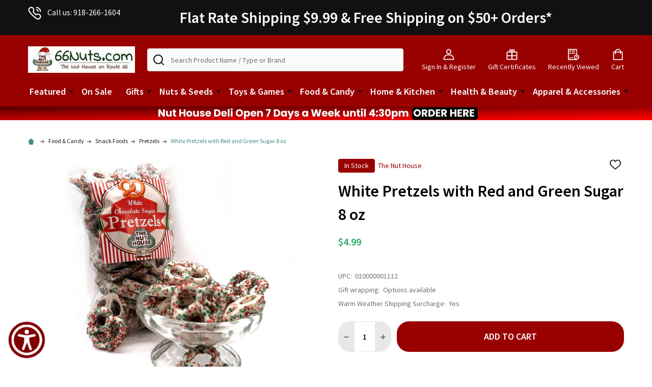

--- FILE ---
content_type: text/html; charset=UTF-8
request_url: https://66nuts.com/white-pretzel-red-and-green-sugar-8-oz/
body_size: 61204
content:
    <!DOCTYPE html>
<html class="no-js" lang="en">
        <head>
        <title>White Pretzels with Red and Green Sugar 8 oz - The Nut House</title>
        <link rel="dns-prefetch preconnect" href="https://cdn11.bigcommerce.com/s-36vh87glm0" crossorigin><link rel="dns-prefetch preconnect" href="https://fonts.googleapis.com/" crossorigin><link rel="dns-prefetch preconnect" href="https://fonts.gstatic.com/" crossorigin>
        <meta property="product:price:amount" content="4.99" /><meta property="product:price:currency" content="USD" /><meta property="og:url" content="https://66nuts.com/white-pretzel-red-and-green-sugar-8-oz/" /><meta property="og:site_name" content="The Nut House" /><meta name="keywords" content="White Pretzels with Red and Green Sugar 8 oz"><meta name="description" content="White Pretzels with Red and Green Sugar 8 oz --- White Pretzel Red and Green Sugar is a delicious and festive snack that is perfect for the holiday season."><link rel='canonical' href='https://66nuts.com/white-pretzel-red-and-green-sugar-8-oz/' /><meta name='platform' content='bigcommerce.stencil' /><meta property="og:type" content="product" />
<meta property="og:title" content="White Pretzels with Red and Green Sugar 8 oz" />
<meta property="og:description" content="White Pretzels with Red and Green Sugar 8 oz --- White Pretzel Red and Green Sugar is a delicious and festive snack that is perfect for the holiday season." />
<meta property="og:image" content="https://cdn11.bigcommerce.com/s-36vh87glm0/products/13689/images/30871/The-Nut-House-White-Pretzel-Red-and-Green-Sugar-8-oz_20460__28820.1738602865.386.513.jpg?c=1" />
<meta property="fb:admins" content="58959953529" />
<meta property="og:availability" content="instock" />
<meta property="pinterest:richpins" content="enabled" />
        
         

        <link href="https://cdn11.bigcommerce.com/s-36vh87glm0/product_images/Nut-House-Logo-Cleaned-August-2019-USE-THIS-ONE%2048x48.png?t=1586141191" rel="shortcut icon">
        <meta name="viewport" content="width=device-width, initial-scale=1">

        <script nonce="">
            document.documentElement.className = document.documentElement.className.replace('no-js', 'js');
        </script>

        <script nonce="">
    function browserSupportsAllFeatures() {
        return window.Promise
            && window.fetch
            && window.URL
            && window.URLSearchParams
            && window.WeakMap
            // object-fit support
            && ('objectFit' in document.documentElement.style);
    }

    function loadScript(src) {
        var js = document.createElement('script');
        js.nonce = '';
        js.src = src;
        js.onerror = function () {
            console.error('Failed to load polyfill script ' + src);
        };
        document.head.appendChild(js);
    }

    if (!browserSupportsAllFeatures()) {
        loadScript('https://cdn11.bigcommerce.com/s-36vh87glm0/stencil/a25781b0-ae9d-013e-ec7c-0a08c82cfd80/e/13e8bc10-b67f-013e-bedd-5eab6b180277/dist/theme-bundle.polyfills.js');
    }
</script>
<!-- preload polyfill -->
<script nonce="">!function(n){"use strict";n.loadCSS||(n.loadCSS=function(){});var o=loadCSS.relpreload={};if(o.support=function(){var e;try{e=n.document.createElement("link").relList.supports("preload")}catch(t){e=!1}return function(){return e}}(),o.bindMediaToggle=function(t){var e=t.media||"all";function a(){t.addEventListener?t.removeEventListener("load",a):t.attachEvent&&t.detachEvent("onload",a),t.setAttribute("onload",null),t.media=e}t.addEventListener?t.addEventListener("load",a):t.attachEvent&&t.attachEvent("onload",a),setTimeout(function(){t.rel="stylesheet",t.media="only x"}),setTimeout(a,3e3)},o.poly=function(){if(!o.support())for(var t=n.document.getElementsByTagName("link"),e=0;e<t.length;e++){var a=t[e];"preload"!==a.rel||"style"!==a.getAttribute("as")||a.getAttribute("data-loadcss")||(a.setAttribute("data-loadcss",!0),o.bindMediaToggle(a))}},!o.support()){o.poly();var t=n.setInterval(o.poly,500);n.addEventListener?n.addEventListener("load",function(){o.poly(),n.clearInterval(t)}):n.attachEvent&&n.attachEvent("onload",function(){o.poly(),n.clearInterval(t)})}"undefined"!=typeof exports?exports.loadCSS=loadCSS:n.loadCSS=loadCSS}("undefined"!=typeof global?global:this);</script>
        <script nonce="">window.consentManagerTranslations = `{"locale":"en","locales":{"consent_manager.data_collection_warning":"en","consent_manager.accept_all_cookies":"en","consent_manager.gdpr_settings":"en","consent_manager.data_collection_preferences":"en","consent_manager.manage_data_collection_preferences":"en","consent_manager.use_data_by_cookies":"en","consent_manager.data_categories_table":"en","consent_manager.allow":"en","consent_manager.accept":"en","consent_manager.deny":"en","consent_manager.dismiss":"en","consent_manager.reject_all":"en","consent_manager.category":"en","consent_manager.purpose":"en","consent_manager.functional_category":"en","consent_manager.functional_purpose":"en","consent_manager.analytics_category":"en","consent_manager.analytics_purpose":"en","consent_manager.targeting_category":"en","consent_manager.advertising_category":"en","consent_manager.advertising_purpose":"en","consent_manager.essential_category":"en","consent_manager.esential_purpose":"en","consent_manager.yes":"en","consent_manager.no":"en","consent_manager.not_available":"en","consent_manager.cancel":"en","consent_manager.save":"en","consent_manager.back_to_preferences":"en","consent_manager.close_without_changes":"en","consent_manager.unsaved_changes":"en","consent_manager.by_using":"en","consent_manager.agree_on_data_collection":"en","consent_manager.change_preferences":"en","consent_manager.cancel_dialog_title":"en","consent_manager.privacy_policy":"en","consent_manager.allow_category_tracking":"en","consent_manager.disallow_category_tracking":"en"},"translations":{"consent_manager.data_collection_warning":"We use cookies (and other similar technologies) to collect data to improve your shopping experience.","consent_manager.accept_all_cookies":"Accept All Cookies","consent_manager.gdpr_settings":"Settings","consent_manager.data_collection_preferences":"Website Data Collection Preferences","consent_manager.manage_data_collection_preferences":"Manage Website Data Collection Preferences","consent_manager.use_data_by_cookies":" uses data collected by cookies and JavaScript libraries to improve your shopping experience.","consent_manager.data_categories_table":"The table below outlines how we use this data by category. To opt out of a category of data collection, select 'No' and save your preferences.","consent_manager.allow":"Allow","consent_manager.accept":"Accept","consent_manager.deny":"Deny","consent_manager.dismiss":"Dismiss","consent_manager.reject_all":"Reject all","consent_manager.category":"Category","consent_manager.purpose":"Purpose","consent_manager.functional_category":"Functional","consent_manager.functional_purpose":"Enables enhanced functionality, such as videos and live chat. If you do not allow these, then some or all of these functions may not work properly.","consent_manager.analytics_category":"Analytics","consent_manager.analytics_purpose":"Provide statistical information on site usage, e.g., web analytics so we can improve this website over time.","consent_manager.targeting_category":"Targeting","consent_manager.advertising_category":"Advertising","consent_manager.advertising_purpose":"Used to create profiles or personalize content to enhance your shopping experience.","consent_manager.essential_category":"Essential","consent_manager.esential_purpose":"Essential for the site and any requested services to work, but do not perform any additional or secondary function.","consent_manager.yes":"Yes","consent_manager.no":"No","consent_manager.not_available":"N/A","consent_manager.cancel":"Cancel","consent_manager.save":"Save","consent_manager.back_to_preferences":"Back to Preferences","consent_manager.close_without_changes":"You have unsaved changes to your data collection preferences. Are you sure you want to close without saving?","consent_manager.unsaved_changes":"You have unsaved changes","consent_manager.by_using":"By using our website, you're agreeing to our","consent_manager.agree_on_data_collection":"By using our website, you're agreeing to the collection of data as described in our ","consent_manager.change_preferences":"You can change your preferences at any time","consent_manager.cancel_dialog_title":"Are you sure you want to cancel?","consent_manager.privacy_policy":"Privacy Policy","consent_manager.allow_category_tracking":"Allow [CATEGORY_NAME] tracking","consent_manager.disallow_category_tracking":"Disallow [CATEGORY_NAME] tracking"}}`;</script>

        <script nonce="">
            window.lazySizesConfig = window.lazySizesConfig || {};
            window.lazySizesConfig.loadMode = 1;
        </script>
        <script async src="https://cdn11.bigcommerce.com/s-36vh87glm0/stencil/a25781b0-ae9d-013e-ec7c-0a08c82cfd80/e/13e8bc10-b67f-013e-bedd-5eab6b180277/dist/theme-bundle.head_async.js" nonce=""></script>

            <link href="https://fonts.googleapis.com/css?family=Source+Sans+Pro:600,400,300&display=block" rel="stylesheet">
            <script async src="https://cdn11.bigcommerce.com/s-36vh87glm0/stencil/a25781b0-ae9d-013e-ec7c-0a08c82cfd80/e/13e8bc10-b67f-013e-bedd-5eab6b180277/dist/theme-bundle.font.js" nonce=""></script>
            <link data-stencil-stylesheet href="https://cdn11.bigcommerce.com/s-36vh87glm0/stencil/a25781b0-ae9d-013e-ec7c-0a08c82cfd80/e/13e8bc10-b67f-013e-bedd-5eab6b180277/css/theme-03a1e910-b694-013e-f621-7a5681bee586.css" rel="stylesheet">
            <!-- Start Tracking Code for analytics_facebook -->

<script>
!function(f,b,e,v,n,t,s){if(f.fbq)return;n=f.fbq=function(){n.callMethod?n.callMethod.apply(n,arguments):n.queue.push(arguments)};if(!f._fbq)f._fbq=n;n.push=n;n.loaded=!0;n.version='2.0';n.queue=[];t=b.createElement(e);t.async=!0;t.src=v;s=b.getElementsByTagName(e)[0];s.parentNode.insertBefore(t,s)}(window,document,'script','https://connect.facebook.net/en_US/fbevents.js');

fbq('set', 'autoConfig', 'false', '1581728428518995');
fbq('dataProcessingOptions', ['LDU'], 0, 0);
fbq('init', '1581728428518995', {"external_id":"c50a7e2c-3ec6-4005-a1de-ceaea069bdf2"});
fbq('set', 'agent', 'bigcommerce', '1581728428518995');

function trackEvents() {
    var pathName = window.location.pathname;

    fbq('track', 'PageView', {}, "");

    // Search events start -- only fire if the shopper lands on the /search.php page
    if (pathName.indexOf('/search.php') === 0 && getUrlParameter('search_query')) {
        fbq('track', 'Search', {
            content_type: 'product_group',
            content_ids: [],
            search_string: getUrlParameter('search_query')
        });
    }
    // Search events end

    // Wishlist events start -- only fire if the shopper attempts to add an item to their wishlist
    if (pathName.indexOf('/wishlist.php') === 0 && getUrlParameter('added_product_id')) {
        fbq('track', 'AddToWishlist', {
            content_type: 'product_group',
            content_ids: []
        });
    }
    // Wishlist events end

    // Lead events start -- only fire if the shopper subscribes to newsletter
    if (pathName.indexOf('/subscribe.php') === 0 && getUrlParameter('result') === 'success') {
        fbq('track', 'Lead', {});
    }
    // Lead events end

    // Registration events start -- only fire if the shopper registers an account
    if (pathName.indexOf('/login.php') === 0 && getUrlParameter('action') === 'account_created') {
        fbq('track', 'CompleteRegistration', {}, "");
    }
    // Registration events end

    

    function getUrlParameter(name) {
        var cleanName = name.replace(/[\[]/, '\[').replace(/[\]]/, '\]');
        var regex = new RegExp('[\?&]' + cleanName + '=([^&#]*)');
        var results = regex.exec(window.location.search);
        return results === null ? '' : decodeURIComponent(results[1].replace(/\+/g, ' '));
    }
}

if (window.addEventListener) {
    window.addEventListener("load", trackEvents, false)
}
</script>
<noscript><img height="1" width="1" style="display:none" alt="null" src="https://www.facebook.com/tr?id=1581728428518995&ev=PageView&noscript=1&a=plbigcommerce1.2&eid="/></noscript>

<!-- End Tracking Code for analytics_facebook -->

<!-- Start Tracking Code for analytics_siteverification -->

<script async src="https://www.googletagmanager.com/gtag/js?id=UA-88753574-1"></script>
<script>
window.dataLayer = window.dataLayer || [];
function gtag(){dataLayer.push(arguments);}
gtag('js', new Date());

gtag('config', 'AW-830879830');

function trackEcommerce() {
    function gaAddTrans(orderID, store, total, tax, shipping, city, state, country, currency, channelInfo) {
        var transaction = {
            id: orderID,
            affiliation: store,
            revenue: total,
            tax: tax,
            shipping: shipping,
            city: city,
            state: state,
            country: country
        };

        if (currency) {
            transaction.currency = currency;
        }

        ga('ecommerce:addTransaction', transaction);
    }
    
    function gaAddItems(orderID, sku, product, variation, price, qty) {
        ga('ecommerce:addItem', {
            id: orderID,
            sku: sku,
            name: product,
            category: variation,
            price: price,
            quantity: qty
        });
    }

    function gaTrackTrans() {
        ga('ecommerce:send');
    }

    function gtagAddTrans(orderID, store, total, tax, shipping, city, state, country, currency, channelInfo) {
        this.transaction = {
            transaction_id: orderID,
            affiliation: store,
            value: total,
            tax: tax,
            shipping: shipping,
            items: []
        };

        if (currency) {
            this.transaction.currency = currency;
        }
    }

    function gtagAddItem(orderID, sku, product, variation, price, qty) {
        this.transaction.items.push({
            id: sku,
            name: product,
            category: variation,
            price: price,
            quantity: qty
        });
    }

    function gtagTrackTrans() {
        gtag('event', 'purchase', this.transaction);
        gtag('event', 'conversion', {
            'send_to': 'AW-830879830/r6okCNjFrYsCENbwmIwD',
            'value': this.transaction.value,
            'transaction_id': this.transaction.transaction_id,
        });
        this.transaction = null;
    }

    if (typeof gtag === 'function') {
        this._addTrans = gtagAddTrans;
        this._addItem = gtagAddItem;
        this._trackTrans = gtagTrackTrans;
    } else if (typeof ga === 'function') {
        this._addTrans = gaAddTrans;
        this._addItem = gaAddItems;
        this._trackTrans = gaTrackTrans;
    }
}

var pageTracker = new trackEcommerce();

</script>  



<!-- End Tracking Code for analytics_siteverification -->


<script type="text/javascript" src="https://checkout-sdk.bigcommerce.com/v1/loader.js" defer ></script>
<script src="https://www.google.com/recaptcha/api.js" async defer></script>
<script type="text/javascript">
var BCData = {"product_attributes":{"sku":null,"upc":"010000001112","mpn":null,"gtin":"010000001112","weight":null,"base":true,"image":null,"price":{"without_tax":{"formatted":"$4.99","value":4.99,"currency":"USD"},"tax_label":"Sales Tax"},"stock":null,"instock":true,"stock_message":null,"purchasable":true,"purchasing_message":null}};
</script>
<script src='https://cdn.judge.me/widget_preloader.js' defer></script><script src='https://searchserverapi1.com/widgets/bigcommerce/init.js?api_key=5t9M2U0I0B' async ></script><script async>(function(w,d,t,r,u){var f,n,i;w[u]=w[u]||[],f=function(){var o={ti:"20264145"};o.q=w[u],w[u]=new UET(o),w[u].push("pageLoad")},n=d.createElement(t),n.src=r,n.async=1,n.onload=n.onreadystatechange=function(){var s=this.readyState;s&&s!=="loaded"&&s!=="complete"||(f(),n.onload=n.onreadystatechange=null)},i=d.getElementsByTagName(t)[0],i.parentNode.insertBefore(n,i)})(window,document,"script","//bat.bing.com/bat.js","uetq");</script><script type="text/javascript">
!function(e){if(!window.pintrk){window.pintrk=function()
{window.pintrk.queue.push(Array.prototype.slice.call(arguments))};var
n=window.pintrk;n.queue=[],n.version="3.0";var
t=document.createElement("script");t.async=true,t.src=e;var
r=document.getElementsByTagName("script")[0];r.parentNode.insertBefore(t,r)}}
("https://s.pinimg.com/ct/core.js");

pintrk('load','2613157252033', { em: '%%GLOBAL_BillingEmail%%', });
pintrk('page');
</script>
<script src="https://appdevelopergroup.co/apps/bc_smartbar/js/smartbar.js?shop=b755edccaefad68ec1797f973d73e3d4"></script>
<script data-cfasync="false" data-dd-sm-ignore="true" data-cookieconsent="ignore" id="wsa-tag-manager-tags" nonce="">
</script >

</script>
<script data-cfasync="false" data-dd-sm-ignore="true" data-cookieconsent="ignore" id="wsa-tag-manager-javascript-h-test" nonce="">!function(w,d){if(d.location.href.indexOf('showHidden=true')<0&&d.location.href.indexOf('shogun.page/previews')<0){w.TagRocket=w.TagRocket||{};var T=w.TagRocket;T.teh=[];w.onerror=function(m,s,l,c,e){T.teh.push((l?(l+' '):'')+(c?(c+' '):'')+m+(m.colno?(':'+m.colno):'')+(s?(' '+s):''));};function a(s){var e=d.createElement('script'),h=d.getElementsByTagName('head')[0];e.appendChild(d.createTextNode(s));h.insertBefore(e,h.firstChild)}a('()=>{};window.arrowFunctions=1');a('async function a(){};window.asyncFunctions=1');var m=new Date().toISOString(),q='wsa-tag-manager-javascript-',z;T.tah=function(s){w.dataLayer=w.dataLayer||[];if(!w.gtag){w.gtag=function(){dataLayer.push(arguments)};gtag('js',new Date);t=d.createElement('script');t.async=!0;t.setAttribute('src','https://www.googletagmanager.com/gtag/js?id=G-7XTJM93TLW');d.head.appendChild(t)};if(!w.wsa_tre){var n='denied';gtag('consent',{functionality_storage:n,ad_storage:n,analytics_storage:n,ad_user_data:n,ad_personalization:n,personalization_storage:n,security_storage:n});gtag('config',"G-7XTJM93TLW",{groups:'TagRocketErrorTracking',send_page_view:false});;gtag('config',"G-ER5MC48XEK",{groups:'TagRocketErrorTracking',send_page_view:false});gtag('event','tag_rocket_error',{send_to:["G-ER5MC48XEK"],description:'Script Failure',app_version:'3.46.42',tag_rocket_version:'1.94',ua:navigator.userAgent});};w.wsa_tre=1;if(w.console)console.error('Tag Rocket (h): '+s,T.teh);T.teh.forEach(function(e){gtag('event','app_error',{send_to:'G-7XTJM93TLW',scope:s,description:s+' 3.46.42 h '+e,message:'h '+e,app_version:'3.46.42',automatic:1,tag_rocket_version:'1.94',pagedatetime:m,datetime:m,ua:navigator.userAgent,tags:"unknown",environment:'Production'})})};p=function(){if(!T.ts&&!d.getElementById(q+'second'))T.tah('Header Script Missing');else if(!T.tss)T.tah('Header Script Failure1');else if(!T.ts)T.tah('Header Script Failure2');if(!T.tm&&!d.getElementById(q+'main'))T.tah('Footer Script Missing');else if(!T.tm)T.tah('Footer Script Failure')};if(w.addEventListener)w.addEventListener('DOMContentLoaded',p);else w.attachEvent('onDOMContentLoaded',p)}}(window,document)</script>               
<script data-cfasync="false" data-dd-sm-ignore="true" data-cookieconsent="ignore" id="wsa-tag-manager-javascript-second" nonce="">
/*
    Web Site Advantage: Tag Rocket App 1 of 2 Head [1.94.79749]
    https://bigcommerce.websiteadvantage.com.au/tag-rocket/
    Copyright (C) 2020 - 2025 Web Site Advantage
*/

!function(w,d){if(d.location.href.indexOf('showHidden=true')<0&&d.location.href.indexOf('shogun.page/previews')<0){w.TagRocket=w.TagRocket||{};var T=w.TagRocket;T.tss=1;T.tags='gads|ga4|bing|pinterest|facebook';T.scc='US-OH';T.seu='false';T.l='';var eet=new Date,eei=0,eer=0,eea='G-7XTJM93TLW';T.ec=function(){gtag.apply(null,arguments)};T.a=function(s,e,c,o){try{if(!eei){eei=1;if(!w.gtag){w.gtag=function(){dataLayer.push(arguments)}}T.ec('config',eea,{groups:'TagRocketErrorTracking',send_page_view:false})}if(!eer){eer=1;T.ct=c;if(w.console)console.error('Tag Rocket: '+s+': '+e,o||'');T.ct=1;var z = e?e.substring(0,255):'-missing-';T.ec('event','app_error',{send_to:eea,scope:s,description:s+' 3.46.42 '+z,message:z,app_version:'3.46.42',automatic:1,tag_rocket_version:'1.94',pagedatetime:eet.toISOString(),datetime:new Date().toISOString(),ua:navigator.userAgent,tags:T.tags,timesinceload:new Date-eet,environment:'Production'});eer=0}}catch(x){try{T.ec('event','app_error',{send_to:eea,scope:'AppErrorError',description:'3.46.42 '+x,message:''+x,app_version:'3.46.42',tag_rocket_version:'1.94',pagedatetime:eet.toISOString(),datetime:new Date().toISOString(),ua:navigator.userAgent,tags:T.tags,timesinceload:new Date-eet,environment:'Production'});}catch(y){}}};T.eq=T.eq||[];if(w.addEventListener){w.addEventListener('error',function(){T.ef.apply(T,arguments)},{passive:!0,capture:!0});}else if(w.attachEvent){w.attachEvent('onerror',function(){T.ef.apply(T,arguments)});}if(!T.ef){T.ef=function(){T.eq.push(arguments)}};if(!T.cf){T.cq=T.cq||[];T.cf=function(){T.cq.push(arguments)};if(w.console){T.ce=console.error;console.error=function(){T.ce.apply(console,arguments);T.cf.apply(T,arguments)}}};try{T.dL='NewPromotionsAdded';T.ee=[];T.eg=0;T.cE=function(){T.ed(function(a){a.forEach(function(b){T.e(b.addedNodes,function(c){if(T.bL(c,T.bF)=='promotion'&&T.bK(c,'found')){T.ee.push(c)}T.e(T.ea(c,"["+T.bF+"='promotion']"),function(e){if(T.bK(e,'found')){T.ee.push(e)}})})});if(T.bx(T.ee)&&!T.eg){T.z(function(){T.eg=T.bc(function(){T.eg=0;T.f(T.dL,{elements:T.ee});T.ee=[];},100,'New Promotions Added')})}});};T.dW=[];T.dX=0;T.dY=function(a){T.e(a,function(b){if(T.bL(b,T.bF)=='list'&&T.dZ(b)&&T.bK(b,'found')){T.dW.push(b)}T.e(T.ea(b,"["+T.bF+"='list']"),function(c){if(T.dZ(c)&&T.bK(c,'found')){T.dW.push(c)}})})};T.eb=function(){T.z(function(){if(T.bx(T.dW)){if(T.dX)T.dS(T.dX);T.dX=T.bc(function(){T.f(T.dg,{elements:T.dW});T.dW=[];T.dX=0},500,'New Products Added')}})};T.cD=function(e){T.ed(function(f){f.forEach(function(g){T.dY(g.addedNodes);});T.eb();},e||d.body)};T.dg='NewProductsAdded';T.bg='UserDataUpdated';T.ea=function(a,b){if(!a.querySelectorAll)return[];var c=a.querySelectorAll(b);if(Array.from)return Array.from(c);else return c};T.bE=function(a){return T.ea(d,a)};T.dZ=function(a){var b=T.bL(a,T.bG);return b&&!isNaN(parseInt(b,10))};T.O=function(a){return typeof a!=='undefined'&&a!==null};T.v=function(a){return a===0||(T.O(a)&&a!==''&&!isNaN(a))};T.em=function(a){var b=String.fromCodePoint;if(b){return b(a)}return ''};T.el=function(a,b,c){var e=[].slice.call(a).map(function(f){if(c||typeof(f)==='function')return f;try{return T.D(f)}catch(g){if(Array.isArray(f)){return [].concat(f)}else return f}});if(T.bx(e)){e[0]=T.em(b)+' %cTag Rocket: %c'+e[0];e.splice(1,0,'color:none;');e.splice(1,0,'color:#28a300;')}return e};T.aO=function(){if(w.console)console.warn.apply(console,T.el(arguments,0x1F6A8,1))};T.cO=function(){if(w.console)console.error.apply(console,T.el(arguments,0x26A0,1))};T.af=function(a,b){return a.sort(function(c,e){return e.price*e.quantity-c.price*c.quantity}).slice(0,b)};T.cV=function(a,b,c,e){var f,g=function(h){if(h>=T.bx(a))c&&c();else T.bc(function(){T.t('SB95',function(){f=b(a[h],h);if(typeof f!=='undefined')c&&c(f);else g(h+1)},1)},0,'Yield '+h+' '+e);};g(0)};T.e=function(a,b){var c,e,f=T.bx(a);if(a&&f)for(c=0;c<f;c++){e=b(a[c],c);if(typeof e!=='undefined')return e}};T.do=function(a,b){if(a&&T.bx(a))for(var c=0;c<T.bx(a);c++){if(a[c]===b)return true}};T.ei=function(a,b,c){a.setAttribute(b,c)};T.p=function(a,b,c){if(T.O(c)&&c!=='')a[b]=c};T.bt=function(a,b){if(!b||!a)return a;var c=b.split('.'),e=a[c.shift()];return T.bt(e,c.join('.'))};T.t=function(a,b,c,e){try{c&&b.apply(this,e)}catch(f){T.a(a,''+f,1,f)}};T.bN=function(a,b,c,e){var f=function(){T.t.call(this,'SB24',c,1,arguments)};if(b==T.R&&d.readyState!="loading"){T.bc(f,0,T.R)}else{e=e||{};if(!T.O(e.passive)){e.passive=!0;}a.addEventListener&&a.addEventListener(b,f,e)||a.attachEvent&&a.attachEvent('on'+b,f)}};T.Q=function(a,b){T.bN(w,a,function(a){if(!b.done){b.done=1;b(a)}},{once:!0})};T.bd=function(a,b){try{return JSON.stringify(a,b)}catch(c){throw ''+T.bd.caller+' '+c}};T.cp=function(a){return a&&JSON.parse(a)};T.D=function(a){return T.cp(T.bd(a))};T.ds=function(a){return T.bd(a)=='{}'};T.T=function(a){var b=Object(a),c,e,f,g=arguments;for(c=1;c<g.length;c++){e=g[c];if(e!=null){for(f in e){if(Object.prototype.hasOwnProperty.call(e,f))b[f]=e[f];}}}return b;};T.bx=function(a){return a.length};T.bQ=function(a){try{if(!localStorage||T.ek)return !1;return localStorage.removeItem(a)}catch(b){T.a('SB63','Incognito Safari has blocked localStorage. This stops us tracking things like add to cart events',1,b);T.ek=!0}};T.bO=function(a){try{if(!localStorage||T.ek)return !1;return localStorage.getItem(a)}catch(b){T.a('SB61','Incognito Safari has blocked localStorage. This stops us tracking things like add to cart events',1,b);T.ek=!0}};T.bP=function(a,b){try{if(!localStorage||T.ek)return !1;localStorage.setItem(a,b)}catch(c){T.a('SB60','Incognito Safari has blocked localStorage. This stops us tracking things like add to cart events',1,c);T.ek=!0}};T.ap=function(a){var b=d.cookie.match(new RegExp('(^| )'+a+'=([^;]+)')),c=b&&unescape(b[2])||'';return c=='deleted'?'':c};T.L=function(a){var b=w.performance;return b&&b.getEntriesByType&&b.getEntriesByType(a)};T.K=function(){var a=navigator;return a.connection||a.mozConnection||a.webkitConnection};T.I=function(a,b,c){return (a||'').replace(b,c||'')};T.as=function(a){return (a||'').trim().toLowerCase()};T.bA=function(a){return T.I(T.I(T.as(a),/([^a-z0-9 _])/g),/ +/g,'_')};T.aE=function(a,b){return a.indexOf(b)>=0};T.M=function(a,b){b=b||255;if(!a)return '(missing)';a=T.I((''+a).trim(),/ *(\r\n|\n|\r) */gm,' ');if(T.bx(a)<=b)return a;return a.substring(0,b-3)+'...'};T.cP=function(a,b){var c='',e='';switch(b){case 'AU':c='0011';e='61';break;case 'US':case 'CA':c='011';e='1';break;case 'GB':c='011';e='44';break;case 'IT':c='00';e='39';break;}a=T.I(a,/[^\d+]+/g);if(c)a=T.I(a,new RegExp('^'+c),'+');if(a[0]!='+'&&e){a='+'+T.I(e+a,/^0/);}return a};T.bM=function(a,b){return a.hasAttribute(b)};T.bL=function(a,b){if(a.getAttribute)return T.M(a.getAttribute(b))};T.bK=function(a,b){var c='data-tagrocket-'+b;if(T.bM(a,c))return 0;T.ei(a,c,'1');return 1};T.bT=function(a,b,c,e){var f=setInterval(function(){T.t(a,function(){try{c()}catch(g){if(b)clearInterval(f);throw g}},1)},e);return f};T.cB=function(a,b,c,e){if(a)T.dS(a);return T.bc(b,c,e)};T.dS=function(a){clearTimeout(a)};T.bc=function(a,b,c){return setTimeout(a,b,'Tag Rocket '+(c||''))};T.bZ=function(a,b,c){T.dw('query getCartMetafields{site{cart{metafields(namespace:"bc_storefront" keys:["'+b+'"]){edges{node{entityId}}}}}}',function(e,f){T.t('SB82',function(){if(e>0){var g='createCartMetafield',h='',i=T.bt(f,'data.site.cart.metafields.edges');if (i&&i.length){g='updateCartMetafield';h=' metafieldEntityId:'+i[0].node.entityId}T.dw('mutation '+g+'{cart{'+g+'(input:{cartEntityId:"'+a+'" data:{key:"'+b+'" value:"'+T.bd(c).replace(/"/g,'\\"')+'"}'+h+'}){metafield{id entityId key value}errors{...on Error{message}}}}}',function(e,j){T.t('SB83',function(){if(e>0){}},1)})}},1)})};T.ej=function(a){T.cI.appendChild(a)};T.eh=function(a,b,c){b=b||{};if(b.onvisible&&d.hidden){T.Q('visibilitychange',function(){T.eh(a,b,c)});return};var e=d.createElement(a),f;if(b.id&&d.getElementById(b.id))return;for(var g in b){T.ei(e,g,b[g])}e.onload=e.onreadystatechange=function(){f=e.readyState;if(!f||f=='loaded'||f=='complete'){if(c)c();c=null}};T.ej(e);return e};T.aN=function(a,b,c){b=b||{};b.src=a;if(!T.O(b.async))b.async=!0;if(T.cL)b.nonce=T.cL;if(!T.O(b.onvisible)&&T.pageType!='orderconfirmation')b.onvisible=!0;if(T.pageType!='orderconfirmation'||T.b.updated){T.eh('script',b,c)}else{T.o(T.bg,function(){T.eh('script',b,c)})}};T.dD=function(a){if(T.bM(a,'data-list-name'))return T.bL(a,'data-list-name');if(a.parentElement)return T.dD(a.parentElement)};T.N=function(){var a=d.querySelector('head meta[name="description"]');if(a)return T.bL(a,'content');};T.cN=function(a){var b=w.location.href.match(new RegExp('[?&]'+a+'=([^&]*)'));return decodeURIComponent(b&&b[1]||'')};T.ed=function(a,b,c){if(w.MutationObserver)T.Q(T.R,function(){c=c||{childList:!0,subtree:!0};b=b||d.body;if(!b)throw 'no target';new MutationObserver(a).observe(b,c)})};T.aK=function(a,b){if(a&&a.event_log)a.event_log+=b};T.dL='NewPromotionsAdded';T.ee=[];T.eg=0;T.cE=function(){T.ed(function(a){a.forEach(function(b){T.e(b.addedNodes,function(c){if(T.bL(c,T.bF)=='promotion'&&T.bK(c,'found')){T.ee.push(c)}T.e(T.ea(c,"["+T.bF+"='promotion']"),function(e){if(T.bK(e,'found')){T.ee.push(e)}})})});if(T.bx(T.ee)&&!T.eg){T.z(function(){T.eg=T.bc(function(){T.eg=0;T.f(T.dL,{elements:T.ee});T.ee=[];},100,'New Promotions Added')})}});};T.dW=[];T.dX=0;T.dY=function(a){T.e(a,function(b){if(T.bL(b,T.bF)=='list'&&T.dZ(b)&&T.bK(b,'found')){T.dW.push(b)}T.e(T.ea(b,"["+T.bF+"='list']"),function(c){if(T.dZ(c)&&T.bK(c,'found')){T.dW.push(c)}})})};T.eb=function(){T.z(function(){if(T.bx(T.dW)){if(T.dX)T.dS(T.dX);T.dX=T.bc(function(){T.f(T.dg,{elements:T.dW});T.dW=[];T.dX=0},500,'New Products Added')}})};T.cD=function(e){T.ed(function(f){f.forEach(function(g){T.dY(g.addedNodes);});T.eb();},e||d.body)};T.dg='NewProductsAdded';T.at='PromotionsVisible';T.dK=function(a){T.bC(T.at,a)};T.bB=function(a,b){var c,e=[];T.e(a.infos||a.items||a,function(f){c=f.product||f;if(!c.completed){e.push(c);}});if (T.bx(e)&&T.cN('showHidden')!='true'&&!e[0].name.includes('Package Protection')&&!T.aE(w.location.href,'translate.goog')){T.a('SB55e',''+T.bx(e)+' incomplete products on '+b+' '+e[0].productId+' '+e[0].name,1,e);}};T.dG=function(a,b){var c="["+T.bF+"='list']["+T.bG+"='"+a+"']";if(b)c="[data-list-name='"+T.I(b,/['"\\]/g,'\\$&')+"'] "+c;return d.querySelector(c)};T.m='ProductsVisible';T.dI=function(a,b){if(T.aY||T.aZ)a.search=T.aY||T.aZ;T.bB(a,T.m);T.cZ(T.m,a,b)};T.dT=function(a){T.t('SB19b',function(){var b,c={},e;T.e(a,function(f){if(!f.seen){f.seen=1;b=f.callback.name+f.id;if(!c[b])c[b]=[];c[b].push(f)}});for(var g in c){e=c[g][0];e.callback({infos:c[g],list:e.list})}},1)};T.dV=0;T.dU=[];T.dO=function(a){a.visibleTime=0;if(!T.O(a.minVisibleTime))a.minVisibleTime=2e3;var b,c=new IntersectionObserver(function(e){T.e(e,function(f){if(f.isIntersecting){a.lastVisible=new Date;a.trigger='visible';b=T.bc(function(){c.disconnect();T.dU.push(a);if(T.dV)return;T.dV=T.bc(function(){T.dV=0;if(T.bx(T.dU)){T.dT(T.dU);T.dU=[];}},1e3,'Visible Ticking')},a.minVisibleTime-a.visibleTime,'On First Visible')}else{if(b)T.dS(b);if(a.lastVisible){a.visibleTime+=new Date-a.lastVisible;a.lastVisible=0}}})},{threshold:[0.5]});c.observe(a.e)};T.dQ=[];T.dR=0;T.dP=function(a){T.dQ.push(a)};T.cF=function(){T.t('SB18',function(){var b,c,e=0,f=1,g=function(a){if(a.seen)return false;if(a.e&&a.e.getBoundingClientRect){try{b=a.e.getBoundingClientRect()}catch(h){}if(b){return b.top>-b.height/2&&b.left>-b.width/2&&b.bottom-b.height/2<=(w.innerHeight||d.documentElement.clientHeight)&&b.right-b.width/2<=(w.innerWidth||d.documentElement.clientWidth)}}return a.percent<T.dR},i=function(j,k){if(!k&&c)return;T.dS(c);c=T.bc(function(){c=0;T.t('SB18a',function(){l()},1)},j,'Scroll Tick '+k)} ,l=function(){var m=[],n=1,o,p,q,r=d.body,s=d.documentElement;q=w.pageYOffset,p=w.innerHeight;if(r&&r.scrollHeight){if(f==1)f=r.scrollHeight;if(s.clientHeight)n=s.clientHeight;if(q&&p)n=q+p;}o=n/f;if(o>T.dR){T.dR=o;e=n;T.t('SB18b',function(){T.e(T.dQ,function(a){a.trigger='scroll '+o;if(g(a)&&T.bx(m)<=5)m.push(a)});if(T.bx(m)){T.dT(m);i(6e3,1)}},1);}};T.bN(d,'scroll',function(){i(1e3,0);});T.Q('load',function(){l()})},1);};T.dJ=function(a){if(a.e&&('IntersectionObserver' in window)){T.dO(a)}else{T.dP(a)}};T.dN=function(a,b,c,e){if(!w._bcCsrfProtectionPatched&&e<10){T.bc(function(){T.dN(a,b,c,e+1)},100,'XMLHttpRequest Wait '+e)}else{var f=new XMLHttpRequest();e=e||1;f.onreadystatechange=function(){if(this.readyState==4){if(this.status!=200){if(e<12){T.bc(function(){T.dN(a,b,c,e+1)},1e3,'XMLHttpRequest Retry '+e)}else{T.a('SB36','Request Failed after '+e+' attempts : '+a+' '+this.status,1,f);b(0,this.status)}}else{b(1,f.responseText?T.cp(f.responseText):'-missing-')}}};f.open(c?'POST':'GET',a,true);f.withCredentials=true;f.setRequestHeader('Content-type','application/json');if(c){f.setRequestHeader('Authorization','Bearer '+T.cM);f.send(T.bd({query:c}))}else{f.send()}}};T.dM=function(a,b,c,e){if(T.aE(w.location.href,'googleusercontent.com')){c(0,'googleusercontent.com')}else{e=e||1;b=b||{};if(!w._bcCsrfProtectionPatched&&e<10){T.bc(function(){T.dM(a,b,c,e+1)},100,'Fetch Wait '+e)}else{w.fetch(a,b).then(function(f){if(f.ok){f.text().then(function(g){var h;try{h=T.cp(g)}catch(i){throw 'JSON parse error '+i+' '+a}try{c(h?1:0,h||'-empty-')}catch(i){throw 'onComplete error '+i+' '+a}})}else{if(e<12){T.bc(function(){T.dM(a,b,c,e+1)},1e3*e,'Fetch '+e)}else{T.a('SB30','Fetch '+e+' Last Fail '+a+' '+f.status,1,f);try{c(0,f.status)}catch(i){T.a('SB30b','Fetch '+a+' onComplete '+(j.message||j),1,j)}}}}).catch(function(j){if(!j.message||!j.message.match(/^(cancel|annul|brochen|NetworkError when|Failed to fetch|취소됨)/)){if(e<12){T.bc(function(){T.dM(a,b,c,e+1)},1e3,'Fetch Error '+e+1)}else{T.a('SB29','Fetch '+e+' Last Error '+a+' '+(j.message||j),1,j);c(0,j.message||j)}}else c(-1,j.message||j)})}}};T.dw=function(a,b){var c='/graphql';if(w.fetch){T.dM(c,{method:'POST',credentials:'same-origin',headers:{'Content-Type':'application/json',Authorization:'Bearer '+T.cM},body:T.bd({query:a})},b)}else{T.dN(c,b,a)}};T.bW=function(a,b){if(w.fetch){T.dM(a,{credentials:'include'},b)}else{T.dN(a,b)}};T.bJ=function(){T.o(T.dL,function(a){T.bH(T.bI(a.elements))})};T.bH=function(a){T.e(a,function(b){if(!b.e)b.e=d.querySelector("["+T.bF+"='promotion']["+T.bG+"='"+b.id+"']");var c=b.location=='top'?0.1:0.9;if(b.e){if(T.bK(b.e,'registered')){T.dJ({se: T.dH,id:'',e:b.e,promotion:b,percent:c,callback:T.dK});T.bN(b.e,'click',function(){T.bC(T.av,b)})}}else{T.dJ({se: T.dH,id:'',e:b.e,promotion:b,percent:c,callback:T.dK})}})};T.av='PromotionClicked';T.dF=0;T.bz=function(a,b){T.dF++;T.e(a.items,function(c,e){if(!b||T.do(b,c)){c.e=c.e||T.dG(c.productId,a.listName);var f={se: T.dH,id:T.dF,e:c.e,product:c,list:a};if(c.e){if(T.bK(c.e,'registered')){f.callback=T.dI;f.percent=e/T.bx(a.items);T.dJ(f);T.bN(c.e,'click',function(){if(!f.seen)T.dI({infos:[f],list:a});T.bC(T.aa,f);})}}else{f.callback=T.dI;f.percent=e/T.bx(a.items);T.dJ(f);}}})};T.aa='ProductClicked';T.bI=function(a){var b,c,e,f,g=[];if(!a)a=T.bE("["+T.bF+"='promotion']["+T.bG+"]");T.e(a,function(h){b=T.bL(h,T.bG);c=T.bL(h,'data-name');e=T.bL(h,'data-position');f={e:h};if(b)f.id=parseInt(b,10);if(c)f.name=c;if(e)f.location=e;g.push(f)});return g};T.bD=function(a){var b,c,e=[],f=T.dC(e,a);if(T.bx(e)){T.by({reason:'List',items:e},function(g){for(b in f){c=f[b];if(T.cG)c.category=T.cG;T.bz(c,g.items)}})}};T.dB=[];T.dC=function(a,b){var c,e,f,g,h,i={},j,k,l,m,n,o,p=['{','blogid','pageid','categoryid','ssib'],q='data-tagrocket-searchprovider';T.e(b,function(r){j=T.dD(r)||'Page: '+T.cH;c=j.split(':')[0].trim();m=j;if(T.aE(m,':'))m=m.split(':')[1].trim();i[j]=i[j]||{id:T.bA(j),type:c,listName:j,name:m,items:[]};n=T.dB[j]||0;f=T.bL(r,T.bG);e=T.bL(r,'data-product-price');l=T.bL(r,'data-product-category');g=T.bL(r,'data-name');h=T.bL(r,'data-product-brand');o=T.bL(r,'data-position');k={e:r,index:n};if(f)k.productId=parseInt(f,10);if(isNaN(k.productId)){if(!T.dE&&f&&p.some&&p.some(function(m){f.indexOf(m)!=0})){T.dE=1;T.a('SB43','Page contains invalid '+T.bG+' value: '+f,1,r)}}else{T.bK(r,'found');if(T.v(e))k.price=parseFloat(e);if(l)k.category={path:l,breadcrumbs:[l]};if(T.bM(r,q))k.searchprovider=T.bL(r,q);if(T.h)k.currency=T.h;if(!isNaN(o))k.index=parseInt(o,10)-1;T.dB[j]=n+1;a.push(k);i[j].items.push(k)}});return i};T.cm=function(a){var b='(unknown)';if(a&&a.nodeName){b=T.as(a.nodeName);if(b=='body')return 'html>body';if(b=='head')return 'html>head';if(a.id)return b+'#'+a.id;if(a.className&&T.bx(a.className))b+='.'+a.className.split(/[ ,]+/).join('.');if(a.parentElement)b=T.cm(a.parentElement)+'>'+b;return b}};T.r=function(a,b){if(isNaN(a))return a;if(!b)b=0;var c=Math.pow(10,b),e=Number.EPSILON||2.220446049250313e-16;return Math.round((a+e)*c)/c};T.dA='GetValue';T.getProductId=function(a,b,c,e,f){if(c.type=='giftCertificate')return c.type;var g=(c.isVariant&&f?f:e);if(g.length<1)return;return T.I(T.I(T.I(T.I(T.I(T.I(T.I(T.I(T.I(T.I(T.I((T.e(g.split('||'),function(h){if((!T.aE(h,'[[psku]]')||c.productSku)&&(!T.aE(h,'[[pmpn]]')||c.productMpn)&&(!T.aE(h,'[[pupc]]')||c.productUpc)&&(!T.aE(h,'[[pgtin]]')||c.productGtin)&&(!T.aE(h,'[[vname]]')||c.variantName)&&(!T.aE(h,'[[vid]]')||c.variantId)&&(!T.aE(h,'[[vsku]]')||c.variantSku)&&(!T.aE(h,'[[vmpn]]')||c.variantMpn)&&(!T.aE(h,'[[vupc]]')||c.variantUpc)&&(!T.aE(h,'[[vgtin]]')||c.variantGtin))return h})||'[[pid]]'),/\[\[pid\]\]/ig,c.productId),/\[\[pmpn\]\]/ig,c.productMpn),/\[\[pupc\]\]/ig,c.productUpc),/\[\[pgtin\]\]/ig,c.productGtin),/\[\[psku\]\]/ig,c.productSku),/\[\[vname\]\]/ig,c.variantName),/\[\[vid\]\]/ig,c.variantId),/\[\[vsku\]\]/ig,c.variantSku),/\[\[vmpn\]\]/ig,c.variantMpn),/\[\[vupc\]\]/ig,c.variantUpc),/\[\[vgtin\]\]/ig,c.variantGtin)};T.cd=function(a){T.b.updated=!0;try{var b=a.billingAddress;T.p(b,'phone',T.cP(b.phone,b.countryCode));T.p(T.b,'email',T.as(b.email));T.p(T.b,'phone',b.phone);T.p(T.b,'first_name',b.firstName);T.p(T.b,'last_name',b.lastName);T.p(T.b,'street',b.address1);T.p(T.b,'city',b.city);T.p(T.b,'state',b.stateOrProvince);T.p(T.b,'postal_code',b.postalCode);T.p(T.b,'country_code',b.countryCode);if(b.address2)T.b.street=(T.b.street?T.b.street+', ':'')+b.address2;}catch(c){T.a('SB56','Failed to update user data',1,c);}T.bC(T.bg,T.b);};T.bg='UserDataUpdated';T.dx=function(a,b){if(a.variants.edges){return T.e(a.variants.edges,function(c){if(c.node.entityId==b)return c.node})}};T.dy=function(a){var b='',c;T.e(a.options.edges,function(e,f){c=e.node;if(f)b+=', ';b+=c.displayName+':';T.e(c.values.edges,function(g){b+=' '+g.node.label})});return b};T.du='ProductDataGathered';T.dv='CartDataGathered';T.by=function(a,b){T.t('SB26c',function(){var c=a.cart,e,f,g,h,i=[],j=[],k=T.cN('showHidden')=='true',l=function(i){a.requests++;var m=i.slice(0,25),n=j.filter(function(o){return T.do(m,o.p)&&!T.do(n,o.v)}).map(function(o){return o.v});f='query Products{site{';if(h){f+='id:product(entityId:'+e[0].productId+'){entityId sku mpn upc gtin} product(sku:'+T.bd(h)+'){'}else{f+='products(first:25 entityIds:'+T.bd(m)+'){edges{node{'}f+='entityId sku name path defaultImage {url (width: 1000)}mpn upc gtin brand {name} categories{edges{node{name entityId breadcrumbs(depth:10 first:50){edges{node{name}}}}}}';if(c&&T.bx(n)){if(T.bx(n)>250)T.a('SB26','Can only get 250 variants. There are '+T.bx(n),1,n);f+='variants(first:250 entityIds:'+T.bd(n.slice(0,250))+'){edges{node{entityId mpn upc gtin options(first:50){edges{node{displayName values(first:50){edges{node{label}}}}}}}}}';}f+='twoVariants:variants(first:2){edges{node{entityId sku}}}';if(!h)f+='}}';f+='}}}';T.dw(f,function(p,q){T.t('SB32',function(){if(p>0){if(q.errors&&T.bx(q.errors))throw 'graphql '+q.errors[0].message;T.e(e,function(o){var r,s,t,u,v,x,y,z,aa,ab,ac,ad;if(h){x=T.bt(q,'data.site.product');y=T.bt(q,'data.site.id.sku');z=T.bt(q,'data.site.id.mpn');aa=T.bt(q,'data.site.id.upc');ab=T.bt(q,'data.site.id.gtin');delete o.productSku}else{ac=T.bt(q,'data.site.products.edges');if(!ac)T.a('SB32x',T.bd(q),1,q);x=T.e(ac,function(ae){if(!ae||!ae.node)T.a('SB32z',T.bd(q),1,q);if(ae&&ae.node&&ae.node.entityId==o.productId)return ae.node});if(x)y=x.sku}if(x){o.completed=!0;var af,ag=[],ah=o.sku,ai=x.name,aj=x.path,ak=x.defaultImage,al=x.mpn,am=x.upc,an=x.gtin,ao=x.brand,ap=o.variantId;ah=ah||h;if(y)o.productSku=y;if(ah&&y!=ah)o.variantSku=ah;if(ai)o.name=ai;if(ak){o.defaultImage=ak;if(ak.url)ak.data=T.I(ak.url,'/1000w/','/{:size}/')};if(aj)o.url=T.cJ+aj;if(h){if(z)o.productMpn=z;else delete o.productMpn;if(aa)o.productUpc=aa;else delete o.productUpc;if(ab)o.productGtin=ab;else delete o.productGtin;if(al&&z!=al)o.variantMpn=al;if(am&&aa!=am)o.variantUpc=am;if(an&&ab!=an)o.variantGtin=an;}else{if(al)o.productMpn=al;if(am)o.productUpc=am;if(an)o.productGtin=an;}if(ao&&ao.name)o.brand=ao.name;if(ap&&c){ad=T.dx(x,ap);if(ad){if(ad.options)o.variantName=T.dy(ad);if(ad.mpn)o.variantMpn=ad.mpn;if(ad.upc)o.variantUpc=ad.upc;if(ad.gtin)o.variantGtin=ad.gtin}else{T.a('SB27','Failed to get extra variant information for variant: '+ap,1,x);o.variantName='(id='+ap+')'}};o.isVariant=(ah&&(!y||y!=ah))==!0;v=T.bt(x,'twoVariants.edges');if(T.bx(v)>0){af=v[0].node;if(!o.isVariant)o.hasVariants=T.bx(v)>1||!(o.productSku==af.sku||af.sku=='');if(T.bx(v)<2&&!o.variantId)o.variantId=af.entityId};o.categories=ag;t=T.bt(x,'categories.edges');T.e(t,function(aq){if(!aq||!aq.node){T.a('SB32c',T.bd(t),1,t)}else{s={id:aq.node.entityId,name:aq.node.name,breadcrumbs:[]};ag.push(s);u=T.bt(aq,'node.breadcrumbs.edges');if(!u){T.a('SB32b',T.bd(t),1,t)}else{T.e(u,function(ar){s.breadcrumbs.push(ar.node.name);});s.path=s.breadcrumbs.join("/");if(!r||r.id>s.id)r=s}}});o.category=r}})}else{if(T.pageType!='orderconfirmation'&&p==0)T.a(a.reason,'Failed to get extra information for '+T.bx(m)+',ok='+p+',status='+q,1,m)}if(T.bx(i)>25){l(i.slice(25))}else{if(p>0&&!c&&!T.aE(w.location.href,'translate.goog')){var as=[];T.e(e,function(o){if(!o.completed)as.push(o)});if(T.bx(as)&&!k){if(g)T.a('SB55d','Could not get extra product data for URL sku '+g,1,{issues:as,items:e});else if(h)T.a('SB55a','Could not get extra product data for sku '+h,1,{issues:as,items:e});else T.a('SB55b',a.reason+' '+a.requests+' Could not get extra product data for '+T.bx(as)+' out of '+T.bx(e)+' items. '+as[0].productId,1,{issues:as,items:e});T.a('SB55c',T.bd(q),1,q)}}if(a.reason==T.u&&T.bx(e)&&!e[0].variantId&&T.dz)e[0].variantId=T.dz;b(a)}},1)})};if(a.reason==T.u){g=T.cN('sku');h=a.items[0].sku||g;}if(c){c.items=[];var at=c.lineItems;if(at)T.e([].concat(at.physicalItems,at.digitalItems,at.giftCertificates),function(au){if(c.currency&&c.currency.code)au.currency=c.currency.code;if(!T.v(au.price))au.price=au.salePrice;if(!T.v(au.price))au.price=au.list_price;if(au.type=='giftCertificate'){au.price=au.amount;au.productId='giftCertificate';au.quantity=1;au.isTaxable=au.taxable;au.completed=!0}if(au&&!au.parentId)c.items.push(au)});else{T.a('SB26b','Missing lineItems '+a.reason+' '+T.bd(a.response||c),1,c);return}}e=a.items||c.items;a.items=e;if(c)c.items=e;T.products=T.products||[];T.products.push(e);var av=0;if(c){if(T.h&&!c.currency)c.currency={code:T.h};var aw,ax=c.baseAmount,ay=c.cartAmount,az=c.coupons;if(ax&&ay)c.totalDiscount=ax-ay;if(az)c.couponCodes=az.map(function(ba){return ba.code}).join(', ')}T.e(e,function(o){var bb=o.discountAmount,bc=o.couponAmount;if(!o.productId&&o.product_id)o.productId=o.product_id;if(!o.variantId&&o.variant_id)o.variantId=o.variant_id;aw=0;if(bb)aw+=bb;if(bc){aw+=bc;if(c&&c.couponCodes)o.couponCodes=c.couponCodes}if(aw){o.totalDiscount=aw;av+=aw}if(o.type!='giftCertificate'&&o.productId&&!T.do(i,o.productId))i.push(o.productId);if(o.variantId)j.push({p:o.productId,v:o.variantId});});if(c&&c.orderAmount)c.totalDiscount=(c.discountAmount||0)+av;if(!T.bx(i)){T.z(function(){b(a)})}else{a.requests=0;l(i);}},1)};T.t('SB33',function(){var a=T.bt(w,'prototype'),b=T.bt(a,'send'),c=T.bt(a,'open'),e=w.fetch;if(!T.xe){if(c){a.open=function(f,g){this.rurl=g;return c.apply(this,arguments)}}if(b&&b.apply){a.send=function(){var h=this;T.bN(h,'readystatechange',function(){if(h.readyState==4&&(h.status>399||h.status==0)){T.xe(h)}});return b.apply(this,arguments)}}}T.xq=T.xq||[];T.xe=function(i){T.xq.push(i)};if(!T.fe){if(e&&e.apply){w.fetch=function(g){/*This detects fetch errors.Please look up the stack for the real cause of the error*/return e.apply(this,arguments).then(function(j){if(j.status>399)T.fe({type:'status',url:j.url,message:j.status});return j}).catch(function(k){T.fe({type:T.ay,url:g.url||g,message:k.stack||k.message||k});throw k})}}}T.fq=T.fq||[];T.fe=function(l){T.fq.push(l)};},1);T.cC=function(){var a=0,b=0;T.aD='XMLHttpRequestResponseError';T.o(T.aD,function(a){var b=a.responseURL||a.rurl,c=a.status,e='XMLHttpRequest Response '+c,f=e+': '+b;if(b&&T.aE(b,'/g/collect'))T.aF=1;if(b&&(T.aE(b,'/api/storefront/carts/')||T.aE(b,'/customer/current.jwt'))){}else{T.U(T.ay,{description:T.M(f),error_type:'network',error_message:T.M(e),error_filename:T.M(b),fatal:false})}},'GF30',1&&!T.aF);T.xe=function(c){a++;if(T.cI){T.cI.dataset.xhrErrors=a;T.cI.dataset.xhrErrorsInfo=(T.cI.dataset.xhrErrorsInfo||'')+' '+(c.responseURL||c.rurl)+' '+c.status+' '+c.statusText+' '+c.readyState;};if(d.visibilityState!='hidden'&&a<6)T.bC(T.aD,c)};if(T.xq){T.e(T.xq,function(c){T.xe(c)})}T.aG='FetchResponseError';T.o(T.aG,function(a){var b='Fetch Response '+d.visibilityState+' '+a.message;T.U(T.ay,{description:T.M(b+': '+a.url),error_type:'network',error_message:T.M(b),error_filename:T.M(a.url),fatal:false})},'GF34',1);T.fe=function(e){if(T.cI){T.cI.dataset.fetchErrors=b;T.cI.dataset.fetchErrorsInfo=(T.cI.dataset.fetchErrorsInfo||'')+' '+e.url+' '+T.M(e.message,30);};if(!(e.type==T.ay&&d.visibilityState=='hidden')){b++;if(b<6)T.bC(T.aG,e)}};if(T.fq){T.e(T.fq,function(e){T.fe(e)})}};T.bw=function(){return T.bE("["+T.bF+"]["+T.bG+"]").length>0};T.bX=function(a){if(!localStorage)return;T.z(function(){var b,c,e,f=T.cp(T.bO('wsa-c')),g=f||{version:'n/a'},h,i,j={};T.ci=0;T.e(a.items,function(k){var l=k.productSku,m=k.variantName,n=k.brand,o=k.sku,p=k.quantity;if(T.ci<3){b='id.'+k.id+'.p'+k.productId;if(k.variantId)b+='.v'+k.variantId;c={productId:k.productId,quantity:p,price:k.price,name:k.name,category:k.category};if(l)c.productSku=l;if(m)c.variantName=m;if(n)c.brand=n;if(o)c.sku=o;e=p;i=g[b];if(i)e-=i.quantity;e&&T.ch(e,k,a);j[b]=c}g[b]=null});j.version='1.0';T.bP('wsa-c',T.bd(j));for(h in g){i=g[h];i&&i.quantity&&T.ch(-i.quantity,i,a)}});};T.bN(w,'visibilitychange',function(){if(T.bx(T.dU)){T.dT(T.dU);T.dU=[]}});T.cQ=[];T.o=function(a,b,c,e){if(!a){T.a('On event missing event text: '+c,'');return};if(!c)c=a;if(T.bx(arguments)<4)e=!0;if(!a||(!e&&e!=false)||!c||!b){T.a('OnEvent bad data',a,b,c,e)}T.cQ.push({r:new RegExp(a),c:b,s:c,p:e})};T.cR=[];T.on=function(a,b){if(!a)T.a('On event missing eventRegexText');if(!b)T.a('On event missing callback');T.cR.push({r:new RegExp(a),c:b,s:'C'+T.bx(T.cR),p:!0})};T.cS=function(f,g,h){T.e(f,function(i){if(i.r.test(g))T.t(i.s,i.c,i.p,[h,g])})};T.cT=function(f,g,h){T.e(f,function(i){if(i.r.test(g))T.t(i.s,i.c,i.p,[h,g])})};T.cU=function(f,g,h,b){T.cV(f.filter(function(i){return i.r.test(g)}),function(i){T.t(i.s,i.c,i.p,[h,g])},b,g)};T.cW=function(g,h){T.cS(T.cR,g,h);if(!h.cancelBuiltInEvents)T.cS(T.cQ,g,h);return h};T.cX=function(g,h,b){T.cU(T.cR,g+' custom events',h,function(){if(!h.cancelBuiltInEvents)T.cU(T.cQ,g+' built in events',h,function(){b&&b(h)});else{b&&b(h)}});};T.cY=function(g,h){T.cT(T.cR,g,h);if(!h.cancelBuiltInEvents)T.cT(T.cQ,g,h);return h};T.f=function(g,h){h.cancelBuiltInEvents=!1;return T.cW(g,h)};T.bC=function(g,h){T.z(function(){T.f(g,h)})};T.cZ=function(g,h,b){h.cancelBuiltInEvents=!1;T.cX(g,h,function(j){b&&b(j)})};T.da=function(g,h){h.cancelBuiltInEvents=!1;return T.cY(g,h)};T.aJ=function(g,h){h.cancel=!1;T.cW(g,h);return !h.cancel};T.db=function(g,h){h.cancel=!1;T.cY(g,h);return !h.cancel};T.b={};T.userData=T.b;T.userDataUpdated=function(){T.bC(T.bg,T.b)};T.cG='';T.app={a:'3.46.42',v:'1.94.79749',d:'2025/12/06 02:21'};T.h='USD';T.ai='USD';T.cH="White Pretzels with Red and Green Sugar 8 oz - The Nut House";T.cI=d.getElementsByTagName('head')[0];T.bF='data-event-type';T.bG='data-entity-id';T.R='DOMContentLoaded';T.ay='exception';T.instantLoad='false';T.dataTagEnabled='false';T.k='page_view';T.g='config';T.H='event';T.pageType='product';T.cJ='https://66nuts.com';T.cK=false;T.cL="";T.cM="eyJ0eXAiOiJKV1QiLCJhbGciOiJFUzI1NiJ9.eyJjaWQiOlsxXSwiY29ycyI6WyJodHRwczovLzY2bnV0cy5jb20iXSwiZWF0IjoxNzY1NDU1ODA0LCJpYXQiOjE3NjUyODMwMDQsImlzcyI6IkJDIiwic2lkIjoxMDAxMDUxNzg2LCJzdWIiOiJCQyIsInN1Yl90eXBlIjowLCJ0b2tlbl90eXBlIjoxfQ.QDC1NdzoDWJE5FW5l1fvkEVt8ZYsOkCmhfYbsSCIO3gRFKUhqAOf7UOHtw6LutsFLhkZS108aomunf6cFtJSdg";T.aY=T.cN('search_query');if(!T.aY)T.aY=T.cN('search_query_adv');if(T.aY)T.pageType=T.pageType+'_search';T.P=T.O(d.hidden)?''+d.hidden:'unknown';w.dataLayer=w.dataLayer||[];T.dc=[];T.gq=[];T.gp=[];T.G=function(){if(!T.dd&&T.de){T.dd=!0;try{while(T.bx(T.dc)){var a=T.dc[0];T.dc.splice(0, 1);gtag.apply(null,a)}while(T.bx(T.gq)){var a=T.gq[0];T.gq.splice(0, 1);gtag.apply(null,a)}if(T.df){while(T.bx(T.gp)){var a=T.gp[0];T.gp.splice(0, 1);gtag.apply(null,a)}}}finally{T.dd=!1;}}};T.F=function(b){if(!w.gtag||!w.gtag.tagrocket){w.gtag=function(c,e,f){var a=arguments;if(T.de){var g=f&&f.send_to||[],h=Array.isArray(g)?g:[g],i=["g-er5mc48xek","tagrocket","googleanalyticsfour"];if(c==T.g&&e&&i.includes(e.toLowerCase())&&(f&&f.send_page_view===!1)!=!0){T.df=!0;}if(c==T.H){if(e==T.k){if(h.some(function(j){return i.includes(j.toLowerCase())})){T.df=!0;}}else if(!T.df&&(h.some(function(j){return i.includes(j.toLowerCase())}))){T.aK(f,'v');T.gp.push(a);return;}}try{if(TextEncoder){var s=new TextEncoder().encode(T.bd(k)).byteLength;if(s>16e3)T.a('GT5','Gtag Payload Too Large '+s,1,arguments)}}catch(l){}T.aK(f,'e');dataLayer.push(a)}else{if(c=='consent')dataLayer.push(a);else{T.aK(f,'p');T.dc.push(a)}}};w.gtag.tagrocket=!0;return !0;}};T.F('Start');dataLayer.splice(0).forEach(function(a){gtag.apply(null,a)});T.o(T.m,function(a){var b=[];T.e(a.infos,function(c){b.push(T.n({id:T.q(c.product)}))});T.j(a.search?'view_search_results':'view_item_list',{items:b})},'GA4',1);T.o(T.m,function(a){var b=[],c=a.list,e=c.listName,f={items:b},g;T.p(f,'currency',T.h);T.e(a.infos,function(h){g=T.ab(h.product,(h.e?'element':'stencil')+' '+h.trigger+' '+(h.product.searchprovider?h.product.searchprovider:''));if(g)b.push(g)});if(c.category&&c.type!=c.category)e=c.type+': '+c.category;T.U('view_item_list',T.ac(f,e,c.id))},'GF3d',1);T.o(T.m,function(a){var b='view_item_list',c=[],e=[],f=a.list,g=f.category,h=g||f.name,i={ecomm_prodid:c,ecomm_pagetype:'category',ecomm_category:h,event_category:f.type,event_label:h,items:e};if(T.h)i.currency=T.h;if(T.aY||T.aZ){b='view_search_results';i.event_label=T.aY||T.aZ;i.ecomm_pagetype='searchresults'};T.ba(a.infos.map(function(j){return j.product}),c,e);T.aT(b,i)},'BA7j',1);T.o(T.m,function(a){T.bb=1;var b=[],c=[],e={ecomm_prodid:b,items:c,ecomm_pagetype:'other'};T.ba(a.infos.map(function(f){return f.product}),b,c);if(a.search){e.ecomm_pagetype='searchresults';e.ecomm_query=a.search};T.aT('',e)},'BA8',1);T.o(T.m,function(a){var b=[],c=[],e,f,g,h,i,j='viewcontent',k={product_ids:b,line_items:c};if(a.search){k.search_query=a.search;j='search'}T.e(a.infos,function(l){f=l.product;h=f.category;i=f.brand;e=T.bk(f);b.push(e);g={product_id:e,product_price:f.listPrice,product_name:f.name};if(h)g.product_category=h.path;if(i)g.product_brand=i;c.push(g)});if(T.h)k.currency=T.h;T.bj(j,k)},'PI5',1);T.o(T.m,function(a){var b=[],c=a.list,e,f=c.type,g='ViewContent';if(c.category)f=c.category;T.e(a.infos,function(h){b.push(T.br(h.product));});e={content_ids:b,content_type:'product_group',content_category:f,content_name:c.name};if(a.search){e.search_string=a.search;g='Search'}T.bp(g,e,g=='ViewCategory'?'trackCustom':'track')},'FA8',1);T.o(T.at,function(a){T.e(a.infos,function(b){T.au('view_promotion',b.promotion)})},'GF40',1);T.o(T.aa,function(a){var b=T.ab(a.product),c={items:[b]};T.p(c,'currency',T.h);if(b)T.U('select_item',T.ac(c,a.list.listName,a.list.id))},'GF3c',1);T.o(T.av,function(a){T.au('select_promotion',a)},'GF41',1);T.o(T.dg,function(a){T.bD(a.elements)});T.bo='consent';T.dh='default';T.di='update';T.dj='denied';T.dk='granted';T.aQ='ConsentChanged';T.A={gtagConsentModeV2:'advanced',consentSource:'bc',bcEnabled:T.cK,enabled:T.cK};T.consent=T.A;T.gtmConsent=function(a,b){T.dl(b||'gtm',a)};T.t('SB7',function(){var a,b,c=function(a){var e=!0;T.dm=T.dn=T.aP=e;T.A.analytics=T.dm;T.A.functional=T.dn;T.A.targetingAdvertising=T.aP;};a=T.ap('bc_consent');c(a);T.bT('SB7b',1,function(){b=T.ap('bc_consent');if(a!=b){a=b;c(b);T.f(T.aQ,T.A)}},500)},1);T.dp='ConsentEstablished';T.Q(T.R,function(){T.A.established='bc';T.de=!0;T.cZ(T.dp,T.A)});T.z=function(a){if(T.de)a(!0);else T.o(T.dp,a)};T.t('SB18',function(){T.dl=function(a,b){var c='[US-OH] external Consent Mode '+a+" command detected while Tag Rocket is set to using the BC Banner. Possibly because BigCommerce's BODL GA4 solution is enabled.",e=T.D({o:b,c:T.A}),f=T.A.trLast;if(f&&!T.A.errorSent&&(f.ad_storage!=b.ad_storage||f.analytics_storage!=b.analytics_storage||f.functionality_storage!=b.functionality_storage)){T.A.errorSent=!0;if(T.bO('wsa-cme'))T.aO(c,e);else T.a('SB91',c,1,e);T.bP('wsa-cme','-')}}},1);T.dq=!0;T.dr=function(){var a=w.google_tag_data,b=T.dh,c=a&&a.ics&&a.ics.entries,e={},f,g;if(c){for(f in c){g=c[f];if(T.O(g.update)){e[f]=g.update?T.dk:T.dj;b=T.di}else if(T.O(g.default))e[f]=g.default?T.dk:T.dj}if(!T.ds(e)){a=T.A.googleTagData;if(!a||T.bd(e)!=T.bd(a)||(b==T.di&&T.dq)){T.dq=!1;T.A.googleTagData=T.D(e);T.dl('google_tag_data_'+b,e)}}}};T.bT('SB81',0,T.dr,500);T.z(function(){T.F('WhenConsentEstablished');T.G()});T.dt=0;T.t('SB15',function(){var a,b=w.dataLayer,c=b.push,e=function(f,g){if(f&&f.length>2&&f[0]==T.bo)T.dl('dl_'+f[1]+'_'+g,f[2])};for(a=0;a<b.length;a++){e(b[a],'before')};b.push=function(){var h=[].slice.call(arguments,0);T.F('dataLayer.push');c.apply(b,h);h.forEach(function(i){e(i,'push')});T.G()};},1);T.init=function(){T.cO('The Tag Rocket API needs to be enabled to use it. Global Tag Values > Settings.')};T.Q(T.R,function(){if(T.i)T.e(T.i,function(){T.init()});});T.d=function(){T.F('GtagAdvertisingConsent2');gtag.apply(null,arguments);T.G()};T.j=function(a,b,c){if(!b.send_to)b.send_to="AW-830879830";b['developer_id.dODEzZj']=true;T.z(function(){T.t('GA91',function(){var e=''+d.location;if(c)gtag('set','page_location',c);T.d(T.H,a,b);if(c)gtag('set','page_location',e)},1)})};T.S=function(a,b,c){var e=T.F('GtagAnalyticsConsent2');T.aK(c,e?'a':'t');T.aK(c,'g');gtag.apply(null,arguments);T.G()};T.aL=0;T.aM=0;T.aC=Date.now();T.U=function(f,c){try{if(f==T.ay){T.aM++;if(T.aM>15)return};var g=T.T({},T.J,c);T.aL++;g['developer_id.dODEzZj']=true;if(!gtag)T.a('GF43',f+': No gtag',1,g);T.z(function(h){T.t('GF91',function(){g.send_to="G-ER5MC48XEK";T.aK(g,h?'y':'n');T.S(T.H,f,g)},1)});}catch(i){T.a('GF42',f+': '+i,1,i);throw i}};T.bp=function(a,b,c,e){b=b||{};b.app='TagRocket';c=c||'track';if(b.value||b.value===0){b.currency=b.currency||T.h}if(e){fbq(c,a,b,{eventID:e})}else{fbq(c,a,b)}};gtag('set','developer_id.dODEzZj',true);T.o(T.aQ,function(){T.A.trLast={analytics_storage:T.dm?T.dk:T.dj,functionality_storage:T.dn?T.dk:T.dj,ad_storage:T.aP?T.dk:T.dj};T.F('ConsentChanged1');gtag(T.bo,T.di,T.A.trLast);dataLayer.push({event:'bc_consent_update'});T.G()});if(T.cK){T.A.trLast={functionality_storage:T.dn?T.dk:T.dj,ad_storage:T.aP?T.dk:T.dj,analytics_storage:T.dm?T.dk:T.dj};gtag(T.bo,T.dh,T.A.trLast);};T.bQ('wsa-cm');gtag('js',new Date);T.t('BA1c',function(a){w[a]=w[a]||[]},1,['uetq']);T.t('PI1c',function(){T.be=[];T.bf=1;w.pintrk=function(){var a=0,b=arguments;if(T.bf)T.be.push(b);else{try{w.pintrk.queue.push([].slice.call(b));a=1}catch(c){T.a('PAX','Pinterest Ads error: '+c,1,b)}}};pintrk.queue=[];pintrk.version='3.0';var e={fp_cookie:true};var f=function(){T.p(e,'em',T.b.email);T.p(e,'external_id',T.b.id);T.p(e,'ph',T.I(T.b.phone,/^\+/));T.p(e,'fn',T.as(T.b.first_name));T.p(e,'ln',T.as(T.b.last_name));T.p(e,'ct',T.as(T.I(T.b.city,/\s+/g)));T.p(e,'st',T.as(T.b.state));T.p(e,'zp',T.as(T.I(T.b.postal_code,/\s+/g)));T.p(e,'country',T.as(T.b.country_code));};f();T.o(T.bg,function(){f()});pintrk('load',"2613157252033",e);},1);T.t('FA1c',function(){T.bl=[];T.bm=1;var a;if(w.fbq){T.aO('Meta pixel already existed. Probable implementation duplication');T.bn=1}else{a=w.fbq=function(){var b=arguments;if(T.bm)T.bl.push(b);else{a.callMethod?a.callMethod.apply(a,b):a.queue.push(b)}};if(!w._fbq)w._fbq=a;a.push=a;a.loaded=!0;a.version='2.0';a.queue=[]}},1);T.bv='https://www.googletagmanager.com/gtag/js?id=G-ER5MC48XEK';T.t('FA1a',function(){if(!T.bn)T.aN('https://connect.facebook.net/en_US/fbevents.js')},1);T.t('GT2b',function(){T.aN(T.bv);},1);T.z(function(){T.t('GA2',function(){var a={groups:["TagRocket","GoogleAds"]},b={page_type:T.pageType};T.p(b,'customer_group_name',T.b.customer_group_name);T.p(b,'customer_group_id',T.b.customer_group_id);T.p(a,'user_id',T.b.id);T.d(T.g,"AW-830879830",a);T.p(b,'currency_code',T.h);T.j(T.k,b);},1);T.t('GF1',function(){var a={},b={},c={send_page_view:false,groups:['TagRocket','GoogleAnalyticsFour']};T.J=a;var e={};T.p(e,'customer_id',T.b.id);T.p(e,'customer_group_name',T.b.customer_group_name);T.p(e,'customer_group_id',T.b.customer_group_id);T.p(e,'user_currency_code',T.h);gtag('set','user_properties',e);var f='deliveryType',g='',h=T.K(),i=T.L("resource"),j=T.L("navigation"),k=j&&j[0];b.meta_description=T.M(T.N());b.content_group=T.pageType;a.page_type=T.pageType;if(!w.arrowFunctions)g+='arrowFunctions ';if(!w.asyncFunctions)g+='asyncFunctions ';if(!w.fetch)g+='fetch ';if(!w.MutationObserver)g+='MutationObserver ';if(!w.addEventListener)g+='addEventListener ';b.missing_features=g.trim()||'(none)';if(i)a.early_hints=i.filter(function(l){return l.initiatorType=='early-hints'}).length;a.effective_connection_type=h&&h.effectiveType||'unknown';a.save_data=(h&&T.O(h.saveData))?''+h.saveData:'unknown';a.prerendered=T.O(d.prerendering)?''+d.prerendering:'not yet supported';a.delivery_type=k?(T.O(k[f])?k[f]||'normal':'not supported'):'unknown';a.initially_hidden=T.P;var m=d.documentElement,n=d.body;a.width=w.innerWidth||(m&&m.clientWidth);a.height=w.innerHeight||(m&&m.clientHeight);a.pixel_ratio=w.devicePixelRatio;if(!a.width)T.Q(T.R,function(){a.width=n&&n.clientWidth;a.height=n&&n.clientHeight});T.p(a,'active_currency_code',T.h);T.p(a,'user_id',T.b.id);T.S(T.g,"G-ER5MC48XEK",T.T(c,a));b=T.T(b,a);T.U(T.k,b)},1);T.t('PI1b',function(){pintrk('page');if(T.bf){T.bf=0;T.e(T.be,function(a){w.pintrk.apply(w.pintrk,a)})}},1);T.t('FA1e',function(){var a={},b=function(){T.p(a,'em',T.b.email);T.p(a,'external_id',T.b.id);T.p(a,'ph',T.I(T.b.phone,/^\+/));T.p(a,'fn',T.as(T.b.first_name));T.p(a,'ln',T.as(T.b.last_name));T.p(a,'ct',T.as(T.I(T.b.city,/\s+/g)));T.p(a,'st',T.as(T.b.state));T.p(a,'zp',T.as(T.I(T.b.postal_code,/\s+/g)));T.p(a,'country',T.as(T.b.country_code));};b();T.o(T.bg,function(){b()});var c=function(){if(T.O(T.aP)){fbq(T.bo,T.aP?'grant':'revoke')}};c();T.o(T.aQ,c);fbq('init',"1581728428518995",a);T.bp('PageView');T.bm=0;T.e(T.bl,function(e){w.fbq.apply(w.fbq,e)})},1);});}catch(e){T.teh=T.teh||[];T.teh.push(e);if(T.a)T.a('HEAD',''+e,1,e);else if(T.tah)T.tah('Head Script ISSUE');}T.ts=1}}(window,document)

</script>
<script id="wsa-rich-snippets-1-intro" nonce="">
/*
    Web Site Advantage: SEO Rich Snippets App 1 [2.58.64244]
    https://bigcommerce.websiteadvantage.com.au/rich-snippets/
    Copyright (C) 2019 - 2025 Web Site Advantage
*/
</script>
<script type="application/ld+json" id="wsa-rich-snippets-jsonld-graph" nonce="">{"@context":"https://schema.org","@graph":[{"isPartOf":{"@id":"https://66nuts.com/#WebSite"},"publisher":{"@id":"https://66nuts.com/#Business"},"breadcrumb":{"@type":"BreadcrumbList","@id":"#BreadcrumbList","name":"Breadcrumbs (SEO Rich Snippets App)","itemListElement":[{"@type":"ListItem","position":1,"item":"https://66nuts.com/food-candy/","name":"Food & Candy" },{"@type":"ListItem","position":2,"item":"https://66nuts.com/food-candy/snack-foods/","name":"Snack Foods" },{"@type":"ListItem","position":3,"item":"https://66nuts.com/food-candy/snack-foods/pretzels/","name":"Pretzels" },{"@type":"ListItem","position":4,"name":"White Pretzels with Red and Green Sugar 8 oz" }] },"@id":"https://66nuts.com/white-pretzel-red-and-green-sugar-8-oz/#WebPage","url":"https://66nuts.com/white-pretzel-red-and-green-sugar-8-oz/","name":"White Pretzels with Red and Green Sugar 8 oz","primaryImageOfPage":{"@type":"ImageObject","contentUrl":"https://cdn11.bigcommerce.com/s-36vh87glm0/images/stencil/original/products/13689/30871/The-Nut-House-White-Pretzel-Red-and-Green-Sugar-8-oz_20460__28820.1738602865.jpg?c=1" },"@type":"ItemPage" },{"@id":"https://66nuts.com/#WebSite","url":"https://66nuts.com/","name":"The Nut House","publisher":{"@id":"https://66nuts.com/#Business"},"@type":"WebSite"},{"url":"https://66nuts.com/","name":"The Nut House","hasMerchantReturnPolicy":[{"@id":"/#MerchantReturnPolicy1","returnPolicyCategory":"https://schema.org/MerchantReturnFiniteReturnWindow","applicableCountry":["US"],"merchantReturnDays":30,"returnMethod":["https://schema.org/ReturnByMail"],"@type":"MerchantReturnPolicy"}],"@type":"Organization","@id":"https://66nuts.com/#Business"},{"shippingDestination":[{"addressCountry":"US","addressRegion":["AL","AZ","AR","CA","CO","CT","DE","DC","FL","GA","ID","IL","IN","IA","KS","KY","LA","ME","MD","MA","MI","MN","MS","MO","MT","NE","NV","NH","NJ","NM","NY","NC","ND","OH","OK","OR","PA","RI","SC","SD","TN","TX","UT","VT","VI","VA","WA","WV","WI","WY"],"@type":"DefinedRegion"}],"shippingRate":{"@type":"MonetaryAmount","value":8.0,"currency":"USD"},"deliveryTime":{"handlingTime":{"@type":"QuantitativeValue","minValue":0,"maxValue":3,"unitCode":"DAY"},"transitTime":{"@type":"QuantitativeValue","minValue":1,"maxValue":5,"unitCode":"DAY"},"@type":"ShippingDeliveryTime"},"@type":"OfferShippingDetails","@id":"/#OfferShippingDetails1"}] }</script>
<script data-cfasync="false" data-dd-sm-ignore="true" id="wsa-rich-snippets-javascript" nonce="">var webSiteAdvantage=webSiteAdvantage||{};webSiteAdvantage.momentnow='2025-12-10T02:37:40+00:00';function wsa_error(m){console.error('SEO Rich Snippets: '+m,arguments)};function wsa_tryCatch(m,f){try{f()}catch(e){wsa_error(m,e)}};var wsa_jsonLdIdPostfix="";"use strict";webSiteAdvantage._offerPropertiesCount=0,webSiteAdvantage.addOfferExtras=function(e,t,i,a,r){wsa_tryCatch("addOfferExtras",(function(){var n=document.querySelector(".wsa-offer-pricevaliduntil"),o=null,d=new Date;if(i){var c=new Date(i);o=[c.getFullYear(),("0"+(c.getMonth()+1)).slice(-2),("0"+c.getDate()).slice(-2)].join("-")}else if(n)o=n.getAttribute("data-content");else if(a)if(a.ProductPriceValidUntilFixedDate)o=a.ProductPriceValidUntilFixedDate;else if(a.ProductPriceValidUntilDays){var l=new Date(d.getFullYear(),d.getMonth(),d.getDate()+a.ProductPriceValidUntilDays);o=[l.getFullYear(),("0"+(l.getMonth()+1)).slice(-2),("0"+l.getDate()).slice(-2)].join("-")}if(o&&new Date(o)>d){var s=[];if(s.push({"@context":"https://schema.org","@id":e+t,priceValidUntil:o}),r.forEach((function(i){s.push({"@context":"https://schema.org","@id":e+"?sku="+i+t,priceValidUntil:o})})),webSiteAdvantage._offerPropertiesCount++,!webSiteAdvantage.excludeProduct){var u=document.createElement("script");u.type="application/ld+json",u.id="wsa-rich-snippets-jsonld-product-offer-extras-"+webSiteAdvantage._offerPropertiesCount+window.wsa_jsonLdIdPostfix.toLowerCase(),u.text=JSON.stringify(s),document.querySelector("head").appendChild(u)}}}))};window.addEventListener('load',function(){webSiteAdvantage.addOfferExtras("https://66nuts.com/white-pretzel-red-and-green-sugar-8-oz/","#Offer",'',null,[])});var wsa_removeMicrodata=true;var wsa_removeRemoveDynamicJsonLd=false;var wsa_productUrl="https://66nuts.com/white-pretzel-red-and-green-sugar-8-oz/";var wsa_productId="13689";var wsa_productReviewCounts="both";var wsa_productReviewMinAggregateRating=0;var wsa_log=function(t){performance.mark(t);console.log(''+performance.now()+': '+t)};var wsa_headLog=function(t){var ds=document.getElementsByTagName('head')[0].dataset;ds.reviewLog=(ds.reviewLog||'')+' '+t;if (window.htmlLog)window.htmlLog('headLog: '+t);};"use strict";wsa_tryCatch("jdgm",(function(){!function(e,t){e.judgemeOpts=e.judgemeOpts||{},e.judgemeOpts.jldDisable=!0;var a=e.wsa_productId,r=e.wsa_productUrl,s=!1,n=t.createElement("link");function createSd(a){try{if(e.wsa_headLog("createSd "+s),!a||s)return;s=!0;var n=(new DOMParser).parseFromString(a,"text/html").querySelector(".jdgm-prev-badge");if(!n)return;var i=n.getAttribute("data-average-rating");if(!i)return;var o=n.getAttribute("data-number-of-reviews");if(!o)return;var d=parseFloat(i),g=parseInt(o);if(g>0&&d>=e.wsa_productReviewMinAggregateRating){var u={"@context":"https://schema.org/","@id":r+"#Product"+e.wsa_jsonLdIdPostfix,aggregateRating:{"@type":"AggregateRating",worstRating:"1",bestRating:"5",ratingValue:d}};switch(e.wsa_productReviewCounts){case"reviewCount":u.aggregateRating.reviewCount=g;break;case"ratingCount":u.aggregateRating.ratingCount=g;break;default:u.aggregateRating.reviewCount=g,u.aggregateRating.ratingCount=g}if(!webSiteAdvantage.excludeProduct){var c=t.createElement("script");c.type="application/ld+json",c.setAttribute("id","wsa-rich-snippets-jsonld-jdgm-product"+e.wsa_jsonLdIdPostfix.toLowerCase());var p=t.createTextNode(JSON.stringify(u));c.appendChild(p),t.querySelector("head").appendChild(c)}}e.wsa_headLog("Processed")}catch(t){e.wsa_headLog("createSd "+t)}}function tryAlternateApi(t){var r="https://judge.me/api/v1/widgets/preview_badge?external_id="+a+"&api_token="+jdgm.PUBLIC_TOKEN+"&shop_domain="+jdgm.SHOP_DOMAIN;r+="&caller=seo_rich_snippets&reason="+t,e.wsa_headLog("tryAlternateApi "+t),fetch(r,{method:"GET"}).then((function(t){return e.wsa_headLog("response 2 "+t.ok+" "+t.status),t.ok?t.json():Promise.reject("response status not ok "+t.status)})).then((function(t){e.wsa_headLog("result"),createSd(t.badge)})).catch((function(t){e.wsa_headLog("request error 2 "+t)}))}function getReviews(t){e.wsa_headLog("getReviews "+t);var r="https://cache.judge.me/widgets/"+jdgm.PLATFORM+"/"+jdgm.SHOP_DOMAIN+"?public_token="+jdgm.PUBLIC_TOKEN;r+="&preview_badge_product_ids="+a,r+="&caller=seo_rich_snippets&reason="+t,fetch(r,{method:"GET"}).then((function(t){return e.wsa_headLog("response "+t.ok+" "+t.status),t.ok?t.json():Promise.reject("response status not ok "+t.status)})).then((function(t){e.wsa_headLog("result"),createSd(t.preview_badges[""+a])})).catch((function(t){e.wsa_headLog("request error 1 "+t),tryAlternateApi("failure")}))}n.rel="preload",n.href="https://cdn.judge.me/judgeme_widget_v2.js",n.as="script",t.head.appendChild(n),(n=t.createElement("link")).rel="preload",n.href="https://cdn.judge.me/judgeme_widget_v2.css",n.as="style",t.head.appendChild(n),window.jdgm?getReviews("early"):setTimeout((function(){getReviews("timeout0")}),0),setTimeout((function(){s||tryAlternateApi("timeout2000")}),2e3)}(window,document)}));webSiteAdvantage.richSnippetsApp=["36vh87glm0","66nuts.com",830,"36vh87glm0",""];webSiteAdvantage.bcReviews=false;webSiteAdvantage.classyUnicode=webSiteAdvantage.classyUnicode||{};webSiteAdvantage.classyUnicode.options={querySelector:'.classyunicode,title,h1,h2,h3,h4,h5,.breadcrumb-label,.navPages-action,.footer-info-list,script[type="application/ld+json"]',processMetaTags:true};window.classySchemaOptions=window.classySchemaOptions||{};window.classySchemaOptions.scriptIdBase='wsa-rich-snippets-jsonld-classyschema-';window.classySchemaOptions.classNamePrefixes=["classyschema-","wsa-"];window.classySchemaOptions.customCssSelectors={"howto-name":"h1.page-heading"};webSiteAdvantage.classyCleanUp=webSiteAdvantage.classyCleanUp||{};webSiteAdvantage.classyCleanUp.options={removeMicrodata:true,removeJsonLd:true,removeDynamicJsonLd:false,removeJsonLdRegexExcludeIdPatterns:['^wsa-rich-snippets-.*$','reviewsWidgetProductSnippets'],removeJsonLdRegexExcludeClassPatterns:['^jdgm-.*$']};!function(d){var s=d.createElement('script');s.src='https://classyschema.org/2_15/faq_video_howto_unicode_cleanup.min.js';s.async=true;s.setAttribute('fetchpriority','high');d.getElementsByTagName('head')[0].appendChild(s)}(document);</script>
<script id="wsa-rich-snippets-meta-tags" nonce=""></script ><meta property="og:brand" content="The Nut House"/><meta property="product:brand" content="The Nut House"/>
<meta property="og:availability" content="instock">
<meta property="product:availability" content="in stock">
<meta property="product:condition" content="new">
<meta property="product:price:amount" content="4.99">
<meta property="product:price:currency" content="USD">
<meta name="twitter:card" content="summary">
</script>

<script> 
  jdgm = window.jdgm || {}; 
  jdgm.PLATFORM = 'bigcommerce'; 
  jdgm.SHOP_DOMAIN = 'store-36vh87glm0.mybigcommerce.com'; 
  jdgm.PUBLIC_TOKEN = 'koqrzcPC3Du-zRqyIZjAJGlv27s'; 
</script><!-- Google Tag Manager -->
            <script>
            (function(w,d,s,l,i){
                w[l]=w[l]||[];w[l].push({'gtm.start':new Date().getTime(),event:'gtm.js'});
                var f=d.getElementsByTagName(s)[0],j=d.createElement(s),dl=l!='dataLayer'?'&l='+l:'';
                j.async=true;
                j.src='https://www.googletagmanager.com/gtm.js?id='+i+dl;
                f.parentNode.insertBefore(j,f);
            })(window,document,'script','dataLayer','GTM-P92M7D37');
            </script>
            <!-- End Google Tag Manager --><script id="wsa-rich-snippets-2-intro" nonce="">
/*
    Web Site Advantage: SEO Rich Snippets App 2 [2.58.64245]
    https://bigcommerce.websiteadvantage.com.au/rich-snippets/
    Copyright (C) 2019 - 2025 Web Site Advantage
*/
</script>
<script type="application/ld+json" id="wsa-rich-snippets-jsonld-product" nonce="">{"@context":"https://schema.org","@type":"Product","@id":"https://66nuts.com/white-pretzel-red-and-green-sugar-8-oz/#Product","url":"https://66nuts.com/white-pretzel-red-and-green-sugar-8-oz/","mainEntityOfPage":{"@id":"https://66nuts.com/white-pretzel-red-and-green-sugar-8-oz/#WebPage"},"name":"White Pretzels with Red and Green Sugar 8 oz","image":["https://cdn11.bigcommerce.com/s-36vh87glm0/images/stencil/original/products/13689/30871/The-Nut-House-White-Pretzel-Red-and-Green-Sugar-8-oz_20460__28820.1738602865.jpg?c=1","https://cdn11.bigcommerce.com/s-36vh87glm0/images/stencil/original/products/13689/30872/The-Nut-House-White-Pretzel-Red-and-Green-Sugar-8-oz_20461__17603.1738602864.jpg?c=1"],"gtin":"010000001112","gtin12":"010000001112","category":["Food & Candy/Snack Foods/Pretzels"],"brand":{"@type":"Brand","@id":"https://66nuts.com/the-nut-house/#Brand","url":"https://66nuts.com/the-nut-house/","name":"The Nut House" },"height":"2 inch","width":"2 inch","depth":"2 inch","audience":{ "suggestedAge":{"@type": "QuantitativeValue","unitCode":"ANN"},"@type":"PeopleAudience"},"offers":{"@id":"https://66nuts.com/white-pretzel-red-and-green-sugar-8-oz/#Offer","url":"https://66nuts.com/white-pretzel-red-and-green-sugar-8-oz/","offeredBy":{"@id":"/#Business"}            ,"availability":"InStock","itemCondition":"NewCondition","price":4.99,"priceCurrency":"USD","priceSpecification":[{"@type":"UnitPriceSpecification","name":"price  without tax, unit price 4.99, min quantity 1  ","priceCurrency":"USD","price":4.99,"valueAddedTaxIncluded":"False"}],"hasMerchantReturnPolicy":[{"@id": "/#MerchantReturnPolicy1"}],"shippingDetails":[{"@id":"/#OfferShippingDetails1"}],"@type":"Offer"},"description":"White Pretzel Red and Green Sugar is a delicious and festive snack that is perfect for the holiday season. These pretzels are coated in a layer of sweet and crunchy red and green sugar, giving them a bright and colorful appearance.The pretzels themselves have a crunchy texture that is satisfying to bite into, while the sweet sugar coating adds a delicious touch of sweetness. The red and green colors make these pretzels a great addition to any holiday gathering or celebration.White Pretzel Red and Green Sugar is a versatile snack that can be enjoyed on its own or used as a fun and festive decoration for holiday desserts. They are also a great addition to holiday gift baskets and can be wrapped up and given as a thoughtful and festive gift.White Pretzel Red and Green Sugar is a delicious and fun snack that is perfect for the holiday season. Their festive appearance and delicious flavor make them a hit with both kids and adults, and they are sure to add a touch of holiday cheer to any gathering or celebration.OUR WARM WEATHER SHIPPING POLICY APPLIES TO THIS PRODUCT, CLICK HERE FOR MORE INFORMATION."}</script>
<script type="text/javascript">
    (function(c,l,a,r,i,t,y){
        c[a]=c[a]||function(){(c[a].q=c[a].q||[]).push(arguments)};
        t=l.createElement(r);t.async=1;t.src="https://www.clarity.ms/tag/"+i;
        y=l.getElementsByTagName(r)[0];y.parentNode.insertBefore(t,y);
    })(window, document, "clarity", "script", "a9934xbtoh");
</script>
 <script data-cfasync="false" src="https://microapps.bigcommerce.com/bodl-events/1.9.4/index.js" integrity="sha256-Y0tDj1qsyiKBRibKllwV0ZJ1aFlGYaHHGl/oUFoXJ7Y=" nonce="" crossorigin="anonymous"></script>
 <script data-cfasync="false" nonce="">

 (function() {
    function decodeBase64(base64) {
       const text = atob(base64);
       const length = text.length;
       const bytes = new Uint8Array(length);
       for (let i = 0; i < length; i++) {
          bytes[i] = text.charCodeAt(i);
       }
       const decoder = new TextDecoder();
       return decoder.decode(bytes);
    }
    window.bodl = JSON.parse(decodeBase64("[base64]"));
 })()

 </script>

<script nonce="">
(function () {
    var xmlHttp = new XMLHttpRequest();

    xmlHttp.open('POST', 'https://bes.gcp.data.bigcommerce.com/nobot');
    xmlHttp.setRequestHeader('Content-Type', 'application/json');
    xmlHttp.send('{"store_id":"1001051786","timezone_offset":"-5.0","timestamp":"2025-12-10T02:37:40.13764600Z","visit_id":"c77fbb66-5cc9-4e5c-b9b6-4d6262b72c10","channel_id":1}');
})();
</script>

        


        
        
        
            
            
            
            
            
            
            
            
            
            
            
            
        
        <!-- snippet location htmlhead -->

         
    </head>
    <body class="csscolumns supermarket-layout--default
        supermarket-style--
        
        supermarket-pageType--product
        supermarket-page--pages-product
        supermarket--hideContentNav
        
        
        
        
        
        " id="topOfPage">

        <!-- snippet location header -->

        <svg data-src="https://cdn11.bigcommerce.com/s-36vh87glm0/stencil/a25781b0-ae9d-013e-ec7c-0a08c82cfd80/e/13e8bc10-b67f-013e-bedd-5eab6b180277/img/icon-sprite.svg" class="icons-svg-sprite"></svg>

        <header class="header" role="banner" >

    <div class="beautify__topHeader">
        <div class="container">
            <div class="_contact">
                    <a href="tel:918-266-1604"><svg class="icon"><use xlink:href="#icon-phone"></use></svg>Call us: 918-266-1604</a>
            </div>
            <div class="_announce">
                <div data-content-region="header_top_announcement--global"><div data-layout-id="82fd4d68-7fae-4e0d-b0a8-2c82fda806c0"><div data-sub-layout-container="af02225c-61f7-4bab-9336-f5d5a7d962eb" data-layout-name="Layout">
  <style data-container-styling="af02225c-61f7-4bab-9336-f5d5a7d962eb">
    [data-sub-layout-container="af02225c-61f7-4bab-9336-f5d5a7d962eb"] {
      box-sizing: border-box;
      display: flex;
      flex-wrap: wrap;
      z-index: 0;
      position: relative;
    }
    [data-sub-layout-container="af02225c-61f7-4bab-9336-f5d5a7d962eb"]:after {
      background-position: center center;
      background-size: cover;
      z-index: auto;
      display: block;
      position: absolute;
      top: 0;
      left: 0;
      bottom: 0;
      right: 0;
    }
  </style>
  <div data-sub-layout="0a4a1175-08d3-4aca-9730-3c0509d47f58">
    <style data-column-styling="0a4a1175-08d3-4aca-9730-3c0509d47f58">
      [data-sub-layout="0a4a1175-08d3-4aca-9730-3c0509d47f58"] {
        display: flex;
        flex-direction: column;
        box-sizing: border-box;
        flex-basis: 100%;
        max-width: 100%;
        z-index: 0;
        justify-content: center;
        padding-right: 10.5px;
        padding-left: 10.5px;
        position: relative;
      }
      [data-sub-layout="0a4a1175-08d3-4aca-9730-3c0509d47f58"]:after {
        background-position: center center;
        background-size: cover;
        z-index: auto;
        display: block;
        position: absolute;
        top: 0;
        left: 0;
        bottom: 0;
        right: 0;
      }
      @media only screen and (max-width: 700px) {
        [data-sub-layout="0a4a1175-08d3-4aca-9730-3c0509d47f58"] {
          flex-basis: 100%;
          max-width: 100%;
        }
      }
    </style>
    <div data-widget-id="9347082f-86c4-4526-bcfc-94f0ad08cdfc" data-placement-id="e08d64a0-3f9f-4902-b36a-84aed7c02802" data-placement-status="ACTIVE"><style>
    .sd-simple-text-9347082f-86c4-4526-bcfc-94f0ad08cdfc {
      padding-top: 0px;
      padding-right: 0px;
      padding-bottom: 0px;
      padding-left: 0px;

      margin-top: 0px;
      margin-right: 0px;
      margin-bottom: 0px;
      margin-left: 0px;

    }

    .sd-simple-text-9347082f-86c4-4526-bcfc-94f0ad08cdfc * {
      margin: 0;
      padding: 0;

        color: rgba(255,255,255,1);
        font-family: inherit;
        font-weight: 800;
        font-size: 30px;
        min-height: 30px;

    }

    .sd-simple-text-9347082f-86c4-4526-bcfc-94f0ad08cdfc {
        text-align: center;
    }

    #sd-simple-text-editable-9347082f-86c4-4526-bcfc-94f0ad08cdfc {
      min-width: 14px;
      line-height: 1.5;
      display: inline-block;
    }

    #sd-simple-text-editable-9347082f-86c4-4526-bcfc-94f0ad08cdfc[data-edit-mode="true"]:hover,
    #sd-simple-text-editable-9347082f-86c4-4526-bcfc-94f0ad08cdfc[data-edit-mode="true"]:active,
    #sd-simple-text-editable-9347082f-86c4-4526-bcfc-94f0ad08cdfc[data-edit-mode="true"]:focus {
      outline: 1px dashed #3C64F4;
    }

    #sd-simple-text-editable-9347082f-86c4-4526-bcfc-94f0ad08cdfc strong,
    #sd-simple-text-editable-9347082f-86c4-4526-bcfc-94f0ad08cdfc strong * {
      font-weight: bold;
    }

    #sd-simple-text-editable-9347082f-86c4-4526-bcfc-94f0ad08cdfc a {
      color: inherit;
    }

    @supports (color: color-mix(in srgb, #000 50%, #fff 50%)) {
      #sd-simple-text-editable-9347082f-86c4-4526-bcfc-94f0ad08cdfc a:hover,
      #sd-simple-text-editable-9347082f-86c4-4526-bcfc-94f0ad08cdfc a:active,
      #sd-simple-text-editable-9347082f-86c4-4526-bcfc-94f0ad08cdfc a:focus {
        color: color-mix(in srgb, currentColor 68%, white 32%);
      }
    }

    @supports not (color: color-mix(in srgb, #000 50%, #fff 50%)) {
      #sd-simple-text-editable-9347082f-86c4-4526-bcfc-94f0ad08cdfc a:hover,
      #sd-simple-text-editable-9347082f-86c4-4526-bcfc-94f0ad08cdfc a:active,
      #sd-simple-text-editable-9347082f-86c4-4526-bcfc-94f0ad08cdfc a:focus {
        filter: brightness(2);
      }
    }
</style>

<div class="sd-simple-text-9347082f-86c4-4526-bcfc-94f0ad08cdfc ">
  <div id="sd-simple-text-editable-9347082f-86c4-4526-bcfc-94f0ad08cdfc" data-edit-mode="">
    <p>Flat Rate Shipping $9.99 &amp; Free Shipping on $50+ Orders<a href="../../../shipping-returns/">*</a> &nbsp; &nbsp;</p>
  </div>
</div>

</div>
  </div>
</div></div></div>
            </div>
            <div class="_user">
            </div>
        </div>
    </div>
    <div class="beautify__mainHeader _hasImg _left">
        <div class="container">
                <div class="header-logo _isImg">
                    <a href="https://66nuts.com/" data-instantload='{"page":"home"}'>
            <div class="header-logo-image-container">
                <img class="header-logo-image" src="https://cdn11.bigcommerce.com/s-36vh87glm0/images/stencil/210x65/nut_house_xmas_logo_on_white_background_1764309584__07749.original.jpg" srcset="https://cdn11.bigcommerce.com/s-36vh87glm0/images/stencil/210x65/nut_house_xmas_logo_on_white_background_1764309584__07749.original.jpg 1x, https://cdn11.bigcommerce.com/s-36vh87glm0/images/stencil/420w/nut_house_xmas_logo_on_white_background_1764309584__07749.original.jpg 2x" alt="The Nut House" title="The Nut House">
            </div>
</a>
                </div>

            <ul class="navUser-section">
                <li class="navUser-item navUser-item--phone">
                    <a class="navUser-action" href="tel:918-266-1604" title="Call us: 918-266-1604">
                        <svg class="icon"><use xlink:href="#icon-phone" /></svg>
                        <span class="_label">Call us: 918-266-1604</span>
                    </a>
                </li>

                <li class="navUser-item navUser-item--account">
                        <a class="navUser-action" href="/login.php" title="Sign In&amp; Register">
                            <svg class="icon"><use xlink:href="#icon-account" /></svg>
                            <span class="_label">
                                Sign In
                                    &amp; Register
                            </span>
                        </a>
                </li>
            
            
                <li class="navUser-item navUser-item--compare">
                    <a class="navUser-action navUser-action--compare" href="/compare" title="Compare" data-compare-nav>
                        <svg class="icon"><use xlink:href="#icon-compare" /></svg>
                        <span class="_label">Compare <span class="countPill countPill--positive countPill--alt"></span></span>
                        
                    </a>
                </li>
                
                    <li class="navUser-item navUser-item--giftCert">
                        <a class="navUser-action navUser-action--giftCert" href="/giftcertificates.php" title="Gift Certificates">
                            <svg class="icon"><use xlink:href="#icon-gift" /></svg>
                            <span class="_label">Gift Certificates</span>
                        </a>
                    </li>

                <li class="navUser-item navUser-item--recentlyViewed">
                    <a class="navUser-action navUser-action--recentlyViewed" href="#recently-viewed" data-dropdown="recently-viewed-dropdown" data-options="align:right" title="Recently Viewed" style="display:none">
                        <svg class="icon"><use xlink:href="#icon-recent-list" /></svg>
                        <span class="_label">Recently Viewed</span>
                    </a>
                    <div class="dropdown-menu" id="recently-viewed-dropdown" data-dropdown-content aria-hidden="true"></div>
                </li>
            
                <li class="navUser-item navUser-item--cart">
                    <a
                        class="navUser-action navUser-action--cart"
                        data-cart-preview
                        data-dropdown="cart-preview-dropdown"
                        data-options="align:right"
                        href="/cart.php"
                        title="Cart">
                        <svg class="icon"><use xlink:href="#icon-cart" /></svg>
                        <span class="_label">Cart</span> <span class="countPill cart-quantity"></span>
                    </a>
                    <div class="dropdown-menu" id="cart-preview-dropdown" data-dropdown-content aria-hidden="true"></div>
                </li>
            </ul>

            <div class="_searchBar">
                <a href="#" class="mobileMenu-toggle" data-mobile-menu-toggle="menu">
                    <span class="mobileMenu-toggleIcon"><span class="_icon"></span></span>
                    <span class="_label">Menu</span>
                </a>
                <div class="beautify__quickSearch is-open" data-prevent-quick-search-close>
    <!-- snippet location forms_search -->
    <form class="form" action="/search.php">
        <fieldset class="form-fieldset">
            <div class="form-field">
                <label class="is-srOnly" for="search_query">Search</label>
                <div class="form-prefixPostfix">
                    <input class="form-input" data-search-quick name="search_query" id="search_query" data-error-message="Search field cannot be empty." placeholder="Search Product Name / Type or Brand" autocomplete="off">
                    <button type="button" class="button _close" data-quick-search-close><svg class="icon"><use xlink:href="#icon-close"></use></svg><span class="sr-only">Close</span></button>
                    <svg class="icon _searchIcon"><use xlink:href="#icon-bs-search"></use></svg>
                </div>
            </div>
        </fieldset>
    </form>
</div>
            </div>

        </div>
    </div>

    <div class="navPages-container-overlay"></div>
    <div class="navPages-container" id="menu" data-menu>
        <div class="navPages-container-header">
            <span class="_heading">Menu</span>
            <a href="#" class="mobileMenu-toggle" data-mobile-menu-toggle="menu" title="Close"><span class="mobileMenu-toggleIcon"><span class="_icon"></span></span></a>
        </div>
        <div class="container" id="bf-fix-menu-mobile">
            <nav class="navPages">

        <ul class="beautify__welcome">
            <li class="_item">
                <a class="_action" href="/login.php">Sign In</a>
                    <a class="_action" href="/login.php?action=create_account">Register</a>
            </li>
        </ul>


    <ul class="navPages-list">
                <li class="navPages-item navPages-item--standard">
                    <a class="navPages-action-toggle" href="#"
    data-collapsible="navPages-1944">
    <span class="_more">More <svg class="icon"><use xlink:href="#icon-add"></use></svg></span>
    <span class="_less">Less <svg class="icon"><use xlink:href="#icon-remove"></use></svg></span>
</a>
<a class="navPages-action has-subMenu " href="https://66nuts.com/featured/"
    href="https://66nuts.com/featured/"
    data-instantload
    
>Featured</a>
<a class="navPages-action-toggle-desktop" href="#" data-collapsible="navPages-1944" title="More"><svg class="icon"><use xlink:href="#icon-caret-down"></use></svg></a>
<div class="navPage-subMenu
            navPage-subMenu--standard
            " id="navPages-1944">
    <ul class="navPage-subMenu-list">
            <!-- 0 -->
            <li class="navPage-subMenu-item">
                    <a class="navPage-subMenu-action" href="https://66nuts.com/autumn-essentials/" data-instantload >Autumn Essentials</a>
            </li>
            <!-- 1 -->
            <li class="navPage-subMenu-item">
                    <a class="navPage-subMenu-action" href="https://66nuts.com/new-market-finds/" data-instantload >New Market Finds</a>
            </li>
            <!-- 2 -->
            <li class="navPage-subMenu-item">
                    <a class="navPage-subMenu-action" href="https://66nuts.com/featured/bigfoot/" data-instantload >Bigfoot</a>
            </li>
            <!-- 3 -->
            <li class="navPage-subMenu-item">
                    <a class="navPage-subMenu-action" href="https://66nuts.com/featured/back-to-school/" data-instantload >Back to School</a>
            </li>
            <!-- 4 -->
            <li class="navPage-subMenu-item">
                    <a class="navPage-subMenu-action" href="https://66nuts.com/featured/family-fun-games-and-activities/" data-instantload >Family Fun Games and Activities</a>
            </li>
            <!-- 5 -->
            <li class="navPage-subMenu-item">
                    <a class="navPage-subMenu-action" href="https://66nuts.com/featured/no-melt-treats/" data-instantload >No-Melt Treats</a>
            </li>
            <!-- 6 -->
            <li class="navPage-subMenu-item">
                    <a class="navPage-subMenu-action" href="https://66nuts.com/featured/jigsaw-puzzles/" data-instantload >Jigsaw Puzzles</a>
            </li>
            <!-- 7 -->
            <li class="navPage-subMenu-item">
                    <a class="navPages-action-toggle" href="#"
                        data-collapsible="navPages-694">
                        <span class="_more">More <svg class="icon"><use xlink:href="#icon-add"></use></svg></span>
                        <span class="_less">Less <svg class="icon"><use xlink:href="#icon-remove"></use></svg></span>
                    </a>
                    <a
                        class="navPage-subMenu-action has-subMenu"
                        href="https://66nuts.com/featured/seasonal-and-holiday/"
                        data-instantload
                        
                    >Seasonal And Holiday</a>
                    <a class="navPages-action-toggle-desktop" href="#" data-collapsible="navPages-694" title="More"><svg class="icon"><use xlink:href="#icon-caret-down"></use></svg></a>
                    <ul class="navPage-childList" id="navPages-694">
                            <!-- 8 -->
                            <li class="navPage-childList-item">
                                    <a class="navPage-childList-action" data-instantload href="https://66nuts.com/featured/everything-christmas/" >Everything Christmas</a>
                            </li>
                            <!-- 9 -->
                            <li class="navPage-childList-item">
                                    <a class="navPage-childList-action" data-instantload href="https://66nuts.com/featured/seasonal-holiday/independence-day/" >Independence Day Fun</a>
                            </li>
                            <!-- 10 -->
                            <li class="navPage-childList-item">
                                    <a class="navPage-childList-action" data-instantload href="https://66nuts.com/seasonal-holiday/halloween/" >Halloween</a>
                            </li>
                            <!-- 11 -->
                            <li class="navPage-childList-item">
                                    <a class="navPage-childList-action" data-instantload href="https://66nuts.com/seasonal-holiday/thanksgiving/" >Thanksgiving</a>
                            </li>
                            <!-- 12 -->
                            <li class="navPage-childList-item">
                                    <a class="navPage-childList-action" data-instantload href="https://66nuts.com/seasonal-holiday/christmas/" >Christmas</a>
                            </li>
                            <!-- 13 -->
                            <li class="navPage-childList-item">
                                    <a class="navPage-childList-action" data-instantload href="https://66nuts.com/seasonal-holiday/valentine/" >Valentine</a>
                            </li>
                    </ul>
            </li>
            <!-- 14 -->
            <li class="navPage-subMenu-item">
                    <a class="navPage-subMenu-action" href="https://66nuts.com/featured/bbq-essentials/" data-instantload >BBQ Essentials</a>
            </li>
            <!-- 15 -->
            <li class="navPage-subMenu-item">
                    <a class="navPages-action-toggle" href="#"
                        data-collapsible="navPages-1782">
                        <span class="_more">More <svg class="icon"><use xlink:href="#icon-add"></use></svg></span>
                        <span class="_less">Less <svg class="icon"><use xlink:href="#icon-remove"></use></svg></span>
                    </a>
                    <a
                        class="navPage-subMenu-action has-subMenu"
                        href="https://66nuts.com/featured/naked-nuts/"
                        data-instantload
                        
                    >Naked Nuts</a>
                    <a class="navPages-action-toggle-desktop" href="#" data-collapsible="navPages-1782" title="More"><svg class="icon"><use xlink:href="#icon-caret-down"></use></svg></a>
                    <ul class="navPage-childList" id="navPages-1782">
                            <!-- 16 -->
                            <li class="navPage-childList-item">
                                    <a class="navPage-childList-action" data-instantload href="https://66nuts.com/featured/naked-nuts/oklahoma-pecans/" >Oklahoma Pecans</a>
                            </li>
                    </ul>
            </li>
            <!-- 17 -->
            <li class="navPage-subMenu-item">
                    <a class="navPage-subMenu-action" href="https://66nuts.com/featured/homemade-fudge/" data-instantload >Homemade Fudge</a>
            </li>
            <!-- 18 -->
            <li class="navPage-subMenu-item">
                    <a class="navPage-subMenu-action" href="https://66nuts.com/featured/gourmet-coffee/" data-instantload >Gourmet Coffee</a>
            </li>
            <!-- 19 -->
            <li class="navPage-subMenu-item">
                    <a class="navPage-subMenu-action" href="https://66nuts.com/featured/made-in-oklahoma/" data-instantload >Made in Oklahoma</a>
            </li>
    </ul>
</div>
                </li>
                <li class="navPages-item navPages-item--standard">
                    <a class="navPages-action" href="https://66nuts.com/featured/on-sale/" data-instantload >On Sale</a>
                </li>
                <li class="navPages-item navPages-item--standard">
                    <a class="navPages-action-toggle" href="#"
    data-collapsible="navPages-697">
    <span class="_more">More <svg class="icon"><use xlink:href="#icon-add"></use></svg></span>
    <span class="_less">Less <svg class="icon"><use xlink:href="#icon-remove"></use></svg></span>
</a>
<a class="navPages-action has-subMenu " href="https://66nuts.com/home-garden/gifts/"
    href="https://66nuts.com/home-garden/gifts/"
    data-instantload
    
>Gifts</a>
<a class="navPages-action-toggle-desktop" href="#" data-collapsible="navPages-697" title="More"><svg class="icon"><use xlink:href="#icon-caret-down"></use></svg></a>
<div class="navPage-subMenu
            navPage-subMenu--standard
            " id="navPages-697">
    <ul class="navPage-subMenu-list">
            <!-- 20 -->
            <li class="navPage-subMenu-item">
                    <a class="navPages-action-toggle" href="#"
                        data-collapsible="navPages-743">
                        <span class="_more">More <svg class="icon"><use xlink:href="#icon-add"></use></svg></span>
                        <span class="_less">Less <svg class="icon"><use xlink:href="#icon-remove"></use></svg></span>
                    </a>
                    <a
                        class="navPage-subMenu-action has-subMenu"
                        href="https://66nuts.com/apparel-accessories/sports/"
                        data-instantload
                        
                    >Sports</a>
                    <a class="navPages-action-toggle-desktop" href="#" data-collapsible="navPages-743" title="More"><svg class="icon"><use xlink:href="#icon-caret-down"></use></svg></a>
                    <ul class="navPage-childList" id="navPages-743">
                            <!-- 21 -->
                            <li class="navPage-childList-item">
                                    <a class="navPage-childList-action" data-instantload href="https://66nuts.com/apparel-accessories/sports/collegiate/" >Collegiate</a>
                            </li>
                    </ul>
            </li>
            <!-- 22 -->
            <li class="navPage-subMenu-item">
                    <a class="navPage-subMenu-action" href="https://66nuts.com/gifts/mothers-day-gift-ideas/gifts-for-pet-parents/" data-instantload >Gifts for Pet Parents</a>
            </li>
            <!-- 23 -->
            <li class="navPage-subMenu-item">
                    <a class="navPages-action-toggle" href="#"
                        data-collapsible="navPages-2065">
                        <span class="_more">More <svg class="icon"><use xlink:href="#icon-add"></use></svg></span>
                        <span class="_less">Less <svg class="icon"><use xlink:href="#icon-remove"></use></svg></span>
                    </a>
                    <a
                        class="navPage-subMenu-action has-subMenu"
                        href="https://66nuts.com/gifts/custom-and-corporate-gifts/"
                        data-instantload
                        
                    >Custom and Corporate Gifts</a>
                    <a class="navPages-action-toggle-desktop" href="#" data-collapsible="navPages-2065" title="More"><svg class="icon"><use xlink:href="#icon-caret-down"></use></svg></a>
                    <ul class="navPage-childList" id="navPages-2065">
                            <!-- 24 -->
                            <li class="navPage-childList-item">
                                    <a class="navPage-childList-action" data-instantload href="https://66nuts.com/gifts/custom-and-corporate-gifts/custom-corporate-gifts/" >Custom Corporate Gifts</a>
                            </li>
                            <!-- 25 -->
                            <li class="navPage-childList-item">
                                    <a class="navPage-childList-action" data-instantload href="https://66nuts.com/gifts/custom-and-corporate-gifts/custom-gift-tins/" >Custom Gift Tins</a>
                            </li>
                    </ul>
            </li>
            <!-- 26 -->
            <li class="navPage-subMenu-item">
                    <a class="navPage-subMenu-action" href="https://66nuts.com/home-garden/gifts/oklahoma-gifts/" data-instantload >Oklahoma Gifts</a>
            </li>
            <!-- 27 -->
            <li class="navPage-subMenu-item">
                    <a class="navPage-subMenu-action" href="https://66nuts.com/home-garden/gifts/route-66-gifts/" data-instantload >Route 66 Gifts</a>
            </li>
            <!-- 28 -->
            <li class="navPage-subMenu-item">
                    <a class="navPage-subMenu-action" href="https://66nuts.com/Novelty-Gifts" data-instantload >Novelty Gifts</a>
            </li>
            <!-- 29 -->
            <li class="navPage-subMenu-item">
                    <a class="navPage-subMenu-action" href="https://66nuts.com/holiday-gift-tins/" data-instantload >Gift Tins</a>
            </li>
            <!-- 30 -->
            <li class="navPage-subMenu-item">
                    <a class="navPage-subMenu-action" href="https://66nuts.com/gifts/charms-pocket-tokens/" data-instantload >Charms &amp; Pocket Tokens</a>
            </li>
    </ul>
</div>
                </li>
                <li class="navPages-item navPages-item--standard">
                    <a class="navPages-action-toggle" href="#"
    data-collapsible="navPages-690">
    <span class="_more">More <svg class="icon"><use xlink:href="#icon-add"></use></svg></span>
    <span class="_less">Less <svg class="icon"><use xlink:href="#icon-remove"></use></svg></span>
</a>
<a class="navPages-action has-subMenu " href="https://66nuts.com/nuts-seeds/"
    href="https://66nuts.com/nuts-seeds/"
    data-instantload
    
>Nuts &amp; Seeds</a>
<a class="navPages-action-toggle-desktop" href="#" data-collapsible="navPages-690" title="More"><svg class="icon"><use xlink:href="#icon-caret-down"></use></svg></a>
<div class="navPage-subMenu
            navPage-subMenu--standard
            " id="navPages-690">
    <ul class="navPage-subMenu-list">
            <!-- 31 -->
            <li class="navPage-subMenu-item">
                    <a class="navPages-action-toggle" href="#"
                        data-collapsible="navPages-404">
                        <span class="_more">More <svg class="icon"><use xlink:href="#icon-add"></use></svg></span>
                        <span class="_less">Less <svg class="icon"><use xlink:href="#icon-remove"></use></svg></span>
                    </a>
                    <a
                        class="navPage-subMenu-action has-subMenu"
                        href="https://66nuts.com/almonds/"
                        data-instantload
                        
                    >Almonds</a>
                    <a class="navPages-action-toggle-desktop" href="#" data-collapsible="navPages-404" title="More"><svg class="icon"><use xlink:href="#icon-caret-down"></use></svg></a>
                    <ul class="navPage-childList" id="navPages-404">
                            <!-- 32 -->
                            <li class="navPage-childList-item">
                                    <a class="navPage-childList-action" data-instantload href="https://66nuts.com/candied-almonds/" >Candied Almonds</a>
                            </li>
                            <!-- 33 -->
                            <li class="navPage-childList-item">
                                    <a class="navPage-childList-action" data-instantload href="https://66nuts.com/naked-almonds/" >Naked Almonds</a>
                            </li>
                            <!-- 34 -->
                            <li class="navPage-childList-item">
                                    <a class="navPage-childList-action" data-instantload href="https://66nuts.com/nuts-seeds/nuts/almonds/salted-spiced-almonds/" >Salted &amp; Spiced Almonds</a>
                            </li>
                    </ul>
            </li>
            <!-- 35 -->
            <li class="navPage-subMenu-item">
                    <a class="navPages-action-toggle" href="#"
                        data-collapsible="navPages-421">
                        <span class="_more">More <svg class="icon"><use xlink:href="#icon-add"></use></svg></span>
                        <span class="_less">Less <svg class="icon"><use xlink:href="#icon-remove"></use></svg></span>
                    </a>
                    <a
                        class="navPage-subMenu-action has-subMenu"
                        href="https://66nuts.com/cashews/"
                        data-instantload
                        
                    >Cashews</a>
                    <a class="navPages-action-toggle-desktop" href="#" data-collapsible="navPages-421" title="More"><svg class="icon"><use xlink:href="#icon-caret-down"></use></svg></a>
                    <ul class="navPage-childList" id="navPages-421">
                            <!-- 36 -->
                            <li class="navPage-childList-item">
                                    <a class="navPage-childList-action" data-instantload href="https://66nuts.com/candied-cashews/" >Candied Cashews</a>
                            </li>
                            <!-- 37 -->
                            <li class="navPage-childList-item">
                                    <a class="navPage-childList-action" data-instantload href="https://66nuts.com/salted-spiced-cashews/" >Salted &amp; Spiced Cashews</a>
                            </li>
                    </ul>
            </li>
            <!-- 38 -->
            <li class="navPage-subMenu-item">
                    <a class="navPages-action-toggle" href="#"
                        data-collapsible="navPages-408">
                        <span class="_more">More <svg class="icon"><use xlink:href="#icon-add"></use></svg></span>
                        <span class="_less">Less <svg class="icon"><use xlink:href="#icon-remove"></use></svg></span>
                    </a>
                    <a
                        class="navPage-subMenu-action has-subMenu"
                        href="https://66nuts.com/peanuts/"
                        data-instantload
                        
                    >Peanuts</a>
                    <a class="navPages-action-toggle-desktop" href="#" data-collapsible="navPages-408" title="More"><svg class="icon"><use xlink:href="#icon-caret-down"></use></svg></a>
                    <ul class="navPage-childList" id="navPages-408">
                            <!-- 39 -->
                            <li class="navPage-childList-item">
                                    <a class="navPage-childList-action" data-instantload href="https://66nuts.com/candied-peanuts/" >Candied Peanuts</a>
                            </li>
                            <!-- 40 -->
                            <li class="navPage-childList-item">
                                    <a class="navPage-childList-action" data-instantload href="https://66nuts.com/raw-peanuts/" >Raw Peanuts</a>
                            </li>
                            <!-- 41 -->
                            <li class="navPage-childList-item">
                                    <a class="navPage-childList-action" data-instantload href="https://66nuts.com/salted-spiced-peanuts/" >Salted &amp; Spiced Peanuts</a>
                            </li>
                    </ul>
            </li>
            <!-- 42 -->
            <li class="navPage-subMenu-item">
                    <a class="navPages-action-toggle" href="#"
                        data-collapsible="navPages-886">
                        <span class="_more">More <svg class="icon"><use xlink:href="#icon-add"></use></svg></span>
                        <span class="_less">Less <svg class="icon"><use xlink:href="#icon-remove"></use></svg></span>
                    </a>
                    <a
                        class="navPage-subMenu-action has-subMenu"
                        href="https://66nuts.com/nuts-seeds/pecans/"
                        data-instantload
                        
                    >Pecans</a>
                    <a class="navPages-action-toggle-desktop" href="#" data-collapsible="navPages-886" title="More"><svg class="icon"><use xlink:href="#icon-caret-down"></use></svg></a>
                    <ul class="navPage-childList" id="navPages-886">
                            <!-- 43 -->
                            <li class="navPage-childList-item">
                                    <a class="navPage-childList-action" data-instantload href="https://66nuts.com/nuts-seeds/pecans/candied-pecans/" >Candied Pecans</a>
                            </li>
                            <!-- 44 -->
                            <li class="navPage-childList-item">
                                    <a class="navPage-childList-action" data-instantload href="https://66nuts.com/nuts-seeds/pecans/naked-pecans/" >Naked Pecans</a>
                            </li>
                            <!-- 45 -->
                            <li class="navPage-childList-item">
                                    <a class="navPage-childList-action" data-instantload href="https://66nuts.com/nuts-seeds/pecans/salted-spiced-pecans/" >Salted &amp; Spiced Pecans</a>
                            </li>
                    </ul>
            </li>
            <!-- 46 -->
            <li class="navPage-subMenu-item">
                    <a class="navPages-action-toggle" href="#"
                        data-collapsible="navPages-440">
                        <span class="_more">More <svg class="icon"><use xlink:href="#icon-add"></use></svg></span>
                        <span class="_less">Less <svg class="icon"><use xlink:href="#icon-remove"></use></svg></span>
                    </a>
                    <a
                        class="navPage-subMenu-action has-subMenu"
                        href="https://66nuts.com/walnuts/"
                        data-instantload
                        
                    >Walnuts</a>
                    <a class="navPages-action-toggle-desktop" href="#" data-collapsible="navPages-440" title="More"><svg class="icon"><use xlink:href="#icon-caret-down"></use></svg></a>
                    <ul class="navPage-childList" id="navPages-440">
                            <!-- 47 -->
                            <li class="navPage-childList-item">
                                    <a class="navPage-childList-action" data-instantload href="https://66nuts.com/nuts-seeds/nuts/walnuts/raw-walnuts/" >Raw Walnuts</a>
                            </li>
                    </ul>
            </li>
            <!-- 48 -->
            <li class="navPage-subMenu-item">
                    <a class="navPages-action-toggle" href="#"
                        data-collapsible="navPages-486">
                        <span class="_more">More <svg class="icon"><use xlink:href="#icon-add"></use></svg></span>
                        <span class="_less">Less <svg class="icon"><use xlink:href="#icon-remove"></use></svg></span>
                    </a>
                    <a
                        class="navPage-subMenu-action has-subMenu"
                        href="https://66nuts.com/nuts-seeds/nuts/"
                        data-instantload
                        
                    >More Nuts</a>
                    <a class="navPages-action-toggle-desktop" href="#" data-collapsible="navPages-486" title="More"><svg class="icon"><use xlink:href="#icon-caret-down"></use></svg></a>
                    <ul class="navPage-childList" id="navPages-486">
                            <!-- 49 -->
                            <li class="navPage-childList-item">
                                    <a class="navPage-childList-action" data-instantload href="https://66nuts.com/brazil-nuts/" >Brazil Nuts</a>
                            </li>
                            <!-- 50 -->
                            <li class="navPage-childList-item">
                                    <a class="navPage-childList-action" data-instantload href="https://66nuts.com/hazelnuts/" >Hazelnuts</a>
                            </li>
                            <!-- 51 -->
                            <li class="navPage-childList-item">
                                    <a class="navPage-childList-action" data-instantload href="https://66nuts.com/macadamia-nuts/" >Macadamia Nuts</a>
                            </li>
                            <!-- 52 -->
                            <li class="navPage-childList-item">
                                    <a class="navPage-childList-action" data-instantload href="https://66nuts.com/mixed-nuts/" >Mixed Nuts</a>
                            </li>
                            <!-- 53 -->
                            <li class="navPage-childList-item">
                                    <a class="navPage-childList-action" data-instantload href="https://66nuts.com/pistachios/" >Pistachios</a>
                            </li>
                    </ul>
            </li>
    </ul>
</div>
                </li>
                <li class="navPages-item navPages-item--standard">
                    <a class="navPages-action-toggle" href="#"
    data-collapsible="navPages-466">
    <span class="_more">More <svg class="icon"><use xlink:href="#icon-add"></use></svg></span>
    <span class="_less">Less <svg class="icon"><use xlink:href="#icon-remove"></use></svg></span>
</a>
<a class="navPages-action has-subMenu " href="https://66nuts.com/toys-games/"
    href="https://66nuts.com/toys-games/"
    data-instantload
    
>Toys &amp; Games</a>
<a class="navPages-action-toggle-desktop" href="#" data-collapsible="navPages-466" title="More"><svg class="icon"><use xlink:href="#icon-caret-down"></use></svg></a>
<div class="navPage-subMenu
            navPage-subMenu--standard
            " id="navPages-466">
    <ul class="navPage-subMenu-list">
            <!-- 54 -->
            <li class="navPage-subMenu-item">
                    <a class="navPages-action-toggle" href="#"
                        data-collapsible="navPages-804">
                        <span class="_more">More <svg class="icon"><use xlink:href="#icon-add"></use></svg></span>
                        <span class="_less">Less <svg class="icon"><use xlink:href="#icon-remove"></use></svg></span>
                    </a>
                    <a
                        class="navPage-subMenu-action has-subMenu"
                        href="https://66nuts.com/toys-games/dolls/"
                        data-instantload
                        
                    >Dolls</a>
                    <a class="navPages-action-toggle-desktop" href="#" data-collapsible="navPages-804" title="More"><svg class="icon"><use xlink:href="#icon-caret-down"></use></svg></a>
                    <ul class="navPage-childList" id="navPages-804">
                            <!-- 55 -->
                            <li class="navPage-childList-item">
                                    <a class="navPage-childList-action" data-instantload href="https://66nuts.com/toys-games/dolls/novelty-gifts/" >Novelty Gifts</a>
                            </li>
                    </ul>
            </li>
            <!-- 56 -->
            <li class="navPage-subMenu-item">
                    <a class="navPages-action-toggle" href="#"
                        data-collapsible="navPages-710">
                        <span class="_more">More <svg class="icon"><use xlink:href="#icon-add"></use></svg></span>
                        <span class="_less">Less <svg class="icon"><use xlink:href="#icon-remove"></use></svg></span>
                    </a>
                    <a
                        class="navPage-subMenu-action has-subMenu"
                        href="https://66nuts.com/toys-games/toys/"
                        data-instantload
                        
                    >Toys</a>
                    <a class="navPages-action-toggle-desktop" href="#" data-collapsible="navPages-710" title="More"><svg class="icon"><use xlink:href="#icon-caret-down"></use></svg></a>
                    <ul class="navPage-childList" id="navPages-710">
                            <!-- 57 -->
                            <li class="navPage-childList-item">
                                    <a class="navPage-childList-action" data-instantload href="https://66nuts.com/toys-games/toys/active-and-outdoor-toys/" >Active and Outdoor Toys</a>
                            </li>
                            <!-- 58 -->
                            <li class="navPage-childList-item">
                                    <a class="navPage-childList-action" data-instantload href="https://66nuts.com/toys-games/toys/novelty-toys/" >Novelty Toys</a>
                            </li>
                            <!-- 59 -->
                            <li class="navPage-childList-item">
                                    <a class="navPage-childList-action" data-instantload href="https://66nuts.com/toys-games/toys/plush/" >Plush</a>
                            </li>
                            <!-- 60 -->
                            <li class="navPage-childList-item">
                                    <a class="navPage-childList-action" data-instantload href="https://66nuts.com/toys-games/toys/toys/" >Toys</a>
                            </li>
                    </ul>
            </li>
            <!-- 61 -->
            <li class="navPage-subMenu-item">
                    <a class="navPages-action-toggle" href="#"
                        data-collapsible="navPages-438">
                        <span class="_more">More <svg class="icon"><use xlink:href="#icon-add"></use></svg></span>
                        <span class="_less">Less <svg class="icon"><use xlink:href="#icon-remove"></use></svg></span>
                    </a>
                    <a
                        class="navPage-subMenu-action has-subMenu"
                        href="https://66nuts.com/games/"
                        data-instantload
                        
                    >Games</a>
                    <a class="navPages-action-toggle-desktop" href="#" data-collapsible="navPages-438" title="More"><svg class="icon"><use xlink:href="#icon-caret-down"></use></svg></a>
                    <ul class="navPage-childList" id="navPages-438">
                            <!-- 62 -->
                            <li class="navPage-childList-item">
                                    <a class="navPage-childList-action" data-instantload href="https://66nuts.com/toys-games/games/playing-cards/" >Playing Cards</a>
                            </li>
                    </ul>
            </li>
            <!-- 63 -->
            <li class="navPage-subMenu-item">
                    <a class="navPages-action-toggle" href="#"
                        data-collapsible="navPages-385">
                        <span class="_more">More <svg class="icon"><use xlink:href="#icon-add"></use></svg></span>
                        <span class="_less">Less <svg class="icon"><use xlink:href="#icon-remove"></use></svg></span>
                    </a>
                    <a
                        class="navPage-subMenu-action has-subMenu"
                        href="https://66nuts.com/puzzles/"
                        data-instantload
                        
                    >Puzzles</a>
                    <a class="navPages-action-toggle-desktop" href="#" data-collapsible="navPages-385" title="More"><svg class="icon"><use xlink:href="#icon-caret-down"></use></svg></a>
                    <ul class="navPage-childList" id="navPages-385">
                            <!-- 64 -->
                            <li class="navPage-childList-item">
                                    <a class="navPage-childList-action" data-instantload href="https://66nuts.com/toys-games/puzzles/dimensional-puzzles/" >Dimensional Puzzles</a>
                            </li>
                            <!-- 65 -->
                            <li class="navPage-childList-item">
                                    <a class="navPage-childList-action" data-instantload href="https://66nuts.com/toys-games/puzzles/jigsaw-puzzles/" >Jigsaw Puzzles</a>
                            </li>
                            <!-- 66 -->
                            <li class="navPage-childList-item">
                                    <a class="navPage-childList-action" data-instantload href="https://66nuts.com/toys-games/puzzles/jigsaw-puzzels/" >Puzzle Accessories</a>
                            </li>
                    </ul>
            </li>
    </ul>
</div>
                </li>
                <li class="navPages-item navPages-item--standard">
                    <a class="navPages-action-toggle" href="#"
    data-collapsible="navPages-691">
    <span class="_more">More <svg class="icon"><use xlink:href="#icon-add"></use></svg></span>
    <span class="_less">Less <svg class="icon"><use xlink:href="#icon-remove"></use></svg></span>
</a>
<a class="navPages-action has-subMenu " href="https://66nuts.com/food-candy/"
    href="https://66nuts.com/food-candy/"
    data-instantload
    
>Food &amp; Candy</a>
<a class="navPages-action-toggle-desktop" href="#" data-collapsible="navPages-691" title="More"><svg class="icon"><use xlink:href="#icon-caret-down"></use></svg></a>
<div class="navPage-subMenu
            navPage-subMenu--standard
            " id="navPages-691">
    <ul class="navPage-subMenu-list">
            <!-- 67 -->
            <li class="navPage-subMenu-item">
                    <a class="navPages-action-toggle" href="#"
                        data-collapsible="navPages-893">
                        <span class="_more">More <svg class="icon"><use xlink:href="#icon-add"></use></svg></span>
                        <span class="_less">Less <svg class="icon"><use xlink:href="#icon-remove"></use></svg></span>
                    </a>
                    <a
                        class="navPage-subMenu-action has-subMenu"
                        href="https://66nuts.com/food-candy/baked-goods/"
                        data-instantload
                        
                    >Baked Goods</a>
                    <a class="navPages-action-toggle-desktop" href="#" data-collapsible="navPages-893" title="More"><svg class="icon"><use xlink:href="#icon-caret-down"></use></svg></a>
                    <ul class="navPage-childList" id="navPages-893">
                            <!-- 68 -->
                            <li class="navPage-childList-item">
                                    <a class="navPage-childList-action" data-instantload href="https://66nuts.com/food-candy/baked-goods/cakes/" >Cakes</a>
                            </li>
                            <!-- 69 -->
                            <li class="navPage-childList-item">
                                    <a class="navPage-childList-action" data-instantload href="https://66nuts.com/food-candy/baked-goods/homemade-pies/" >Homemade Pies</a>
                            </li>
                    </ul>
            </li>
            <!-- 70 -->
            <li class="navPage-subMenu-item">
                    <a class="navPage-subMenu-action" href="https://66nuts.com/food-candy/nut-house-private-label/" data-instantload >Nut House Private Label</a>
            </li>
            <!-- 71 -->
            <li class="navPage-subMenu-item">
                    <a class="navPage-subMenu-action" href="https://66nuts.com/food-and-candy/homemade-fudge/" data-instantload >Homemade Fudge</a>
            </li>
            <!-- 72 -->
            <li class="navPage-subMenu-item">
                    <a class="navPages-action-toggle" href="#"
                        data-collapsible="navPages-699">
                        <span class="_more">More <svg class="icon"><use xlink:href="#icon-add"></use></svg></span>
                        <span class="_less">Less <svg class="icon"><use xlink:href="#icon-remove"></use></svg></span>
                    </a>
                    <a
                        class="navPage-subMenu-action has-subMenu"
                        href="https://66nuts.com/food-candy/beverages/"
                        data-instantload
                        
                    >Beverages</a>
                    <a class="navPages-action-toggle-desktop" href="#" data-collapsible="navPages-699" title="More"><svg class="icon"><use xlink:href="#icon-caret-down"></use></svg></a>
                    <ul class="navPage-childList" id="navPages-699">
                            <!-- 73 -->
                            <li class="navPage-childList-item">
                                    <a class="navPage-childList-action" data-instantload href="https://66nuts.com/food-candy/beverages/hot-chocolate/" >Hot Chocolate</a>
                            </li>
                            <!-- 74 -->
                            <li class="navPage-childList-item">
                                    <a class="navPage-childList-action" data-instantload href="https://66nuts.com/food-candy/beverages/packaged-tea/" >Packaged Tea</a>
                            </li>
                            <!-- 75 -->
                            <li class="navPage-childList-item">
                                    <a class="navPage-childList-action" data-instantload href="https://66nuts.com/food-candy/beverages/coffee/" >Coffee</a>
                            </li>
                    </ul>
            </li>
            <!-- 76 -->
            <li class="navPage-subMenu-item">
                    <a class="navPages-action-toggle" href="#"
                        data-collapsible="navPages-736">
                        <span class="_more">More <svg class="icon"><use xlink:href="#icon-add"></use></svg></span>
                        <span class="_less">Less <svg class="icon"><use xlink:href="#icon-remove"></use></svg></span>
                    </a>
                    <a
                        class="navPage-subMenu-action has-subMenu"
                        href="https://66nuts.com/food-candy/candy-chocolate/"
                        data-instantload
                        
                    >Candy &amp; Chocolate</a>
                    <a class="navPages-action-toggle-desktop" href="#" data-collapsible="navPages-736" title="More"><svg class="icon"><use xlink:href="#icon-caret-down"></use></svg></a>
                    <ul class="navPage-childList" id="navPages-736">
                            <!-- 77 -->
                            <li class="navPage-childList-item">
                                    <a class="navPage-childList-action" data-instantload href="https://66nuts.com/food-candy/candy-chocolate/brittles/" >Barks &amp; Brittles</a>
                            </li>
                            <!-- 78 -->
                            <li class="navPage-childList-item">
                                    <a class="navPage-childList-action" data-instantload href="https://66nuts.com/food-candy/candy-chocolate/candied-fruit/" >Candied Fruit</a>
                            </li>
                            <!-- 79 -->
                            <li class="navPage-childList-item">
                                    <a class="navPage-childList-action" data-instantload href="https://66nuts.com/food-candy/candy-chocolate/candy/" >Candy</a>
                            </li>
                            <!-- 80 -->
                            <li class="navPage-childList-item">
                                    <a class="navPage-childList-action" data-instantload href="https://66nuts.com/food-candy/candy-chocolate/gummis-frogs-worms/" >Gummis-Frogs-Worms</a>
                            </li>
                            <!-- 81 -->
                            <li class="navPage-childList-item">
                                    <a class="navPage-childList-action" data-instantload href="https://66nuts.com/food-candy/candy-chocolate/turtles-praline-myrtles/" >Turtles-Praline-Myrtles</a>
                            </li>
                            <!-- 82 -->
                            <li class="navPage-childList-item">
                                    <a class="navPage-childList-action" data-instantload href="https://66nuts.com/food-candy/candy-chocolate/twists/" >Twists</a>
                            </li>
                    </ul>
            </li>
            <!-- 83 -->
            <li class="navPage-subMenu-item">
                    <a class="navPages-action-toggle" href="#"
                        data-collapsible="navPages-750">
                        <span class="_more">More <svg class="icon"><use xlink:href="#icon-add"></use></svg></span>
                        <span class="_less">Less <svg class="icon"><use xlink:href="#icon-remove"></use></svg></span>
                    </a>
                    <a
                        class="navPage-subMenu-action has-subMenu"
                        href="https://66nuts.com/food-candy/condiments-sauces/"
                        data-instantload
                        
                    >Condiments &amp; Sauces</a>
                    <a class="navPages-action-toggle-desktop" href="#" data-collapsible="navPages-750" title="More"><svg class="icon"><use xlink:href="#icon-caret-down"></use></svg></a>
                    <ul class="navPage-childList" id="navPages-750">
                            <!-- 84 -->
                            <li class="navPage-childList-item">
                                    <a class="navPage-childList-action" data-instantload href="https://66nuts.com/food-candy/condiments-sauces/bbq-sauce/" >BBQ Sauce</a>
                            </li>
                            <!-- 85 -->
                            <li class="navPage-childList-item">
                                    <a class="navPage-childList-action" data-instantload href="https://66nuts.com/food-candy/condiments-sauces/hot-sauce/" >Hot Sauce</a>
                            </li>
                            <!-- 86 -->
                            <li class="navPage-childList-item">
                                    <a class="navPage-childList-action" data-instantload href="https://66nuts.com/food-candy/condiments-sauces/mustards-mayos/" >Mustards &amp; Mayos</a>
                            </li>
                            <!-- 87 -->
                            <li class="navPage-childList-item">
                                    <a class="navPage-childList-action" data-instantload href="https://66nuts.com/food-candy/condiments-sauces/pickles-relish/" >Pickles &amp; Relish</a>
                            </li>
                    </ul>
            </li>
            <!-- 88 -->
            <li class="navPage-subMenu-item">
                    <a class="navPages-action-toggle" href="#"
                        data-collapsible="navPages-720">
                        <span class="_more">More <svg class="icon"><use xlink:href="#icon-add"></use></svg></span>
                        <span class="_less">Less <svg class="icon"><use xlink:href="#icon-remove"></use></svg></span>
                    </a>
                    <a
                        class="navPage-subMenu-action has-subMenu"
                        href="https://66nuts.com/food-candy/dips-spreads/"
                        data-instantload
                        
                    >Dips &amp; Spreads</a>
                    <a class="navPages-action-toggle-desktop" href="#" data-collapsible="navPages-720" title="More"><svg class="icon"><use xlink:href="#icon-caret-down"></use></svg></a>
                    <ul class="navPage-childList" id="navPages-720">
                            <!-- 89 -->
                            <li class="navPage-childList-item">
                                    <a class="navPage-childList-action" data-instantload href="https://66nuts.com/food-candy/dips-spreads/dips/" >Dips</a>
                            </li>
                            <!-- 90 -->
                            <li class="navPage-childList-item">
                                    <a class="navPage-childList-action" data-instantload href="https://66nuts.com/food-candy/dips-spreads/jams-and-jellies/" >Jams and Jellies</a>
                            </li>
                            <!-- 91 -->
                            <li class="navPage-childList-item">
                                    <a class="navPage-childList-action" data-instantload href="https://66nuts.com/food-candy/dips-spreads/salsa/" >Salsa</a>
                            </li>
                    </ul>
            </li>
            <!-- 92 -->
            <li class="navPage-subMenu-item">
                    <a class="navPages-action-toggle" href="#"
                        data-collapsible="navPages-728">
                        <span class="_more">More <svg class="icon"><use xlink:href="#icon-add"></use></svg></span>
                        <span class="_less">Less <svg class="icon"><use xlink:href="#icon-remove"></use></svg></span>
                    </a>
                    <a
                        class="navPage-subMenu-action has-subMenu"
                        href="https://66nuts.com/food-candy/grocery-gourmet-food/"
                        data-instantload
                        
                    >Grocery &amp; Gourmet Food</a>
                    <a class="navPages-action-toggle-desktop" href="#" data-collapsible="navPages-728" title="More"><svg class="icon"><use xlink:href="#icon-caret-down"></use></svg></a>
                    <ul class="navPage-childList" id="navPages-728">
                            <!-- 93 -->
                            <li class="navPage-childList-item">
                                    <a class="navPage-childList-action" data-instantload href="https://66nuts.com/food-candy/grocery-gourmet-food/canned-jarred-fruits/" >Canned &amp; Jarred Fruits</a>
                            </li>
                            <!-- 94 -->
                            <li class="navPage-childList-item">
                                    <a class="navPage-childList-action" data-instantload href="https://66nuts.com/food-candy/grocery-gourmet-food/canned-jarred-vegetables/" >Canned &amp; Jarred Vegetables</a>
                            </li>
                            <!-- 95 -->
                            <li class="navPage-childList-item">
                                    <a class="navPage-childList-action" data-instantload href="https://66nuts.com/food-candy/grocery-gourmet-food/cheese/" >Cheese</a>
                            </li>
                            <!-- 96 -->
                            <li class="navPage-childList-item">
                                    <a class="navPage-childList-action" data-instantload href="https://66nuts.com/food-candy/grocery-gourmet-food/chips-crackers/" >Chips &amp; Crackers</a>
                            </li>
                            <!-- 97 -->
                            <li class="navPage-childList-item">
                                    <a class="navPage-childList-action" data-instantload href="https://66nuts.com/food-candy/grocery-gourmet-food/honey-and-syrups/" >Honey and Syrups</a>
                            </li>
                            <!-- 98 -->
                            <li class="navPage-childList-item">
                                    <a class="navPage-childList-action" data-instantload href="https://66nuts.com/food-candy/grocery-gourmet-food/noodles/" >Noodles</a>
                            </li>
                            <!-- 99 -->
                            <li class="navPage-childList-item">
                                    <a class="navPage-childList-action" data-instantload href="https://66nuts.com/food-candy/grocery-gourmet-food/packaged-dry-seasoning-mixes/" >Packaged Dry Seasoning Mixes</a>
                            </li>
                            <!-- 100 -->
                            <li class="navPage-childList-item">
                                    <a class="navPage-childList-action" data-instantload href="https://66nuts.com/food-candy/grocery-gourmet-food/soup/" >Soup</a>
                            </li>
                            <!-- 101 -->
                            <li class="navPage-childList-item">
                                    <a class="navPage-childList-action" data-instantload href="https://66nuts.com/food-candy/grocery-gourmet-food/spices-and-seasonings/" >Spices and Seasonings</a>
                            </li>
                    </ul>
            </li>
            <!-- 102 -->
            <li class="navPage-subMenu-item">
                    <a class="navPages-action-toggle" href="#"
                        data-collapsible="navPages-767">
                        <span class="_more">More <svg class="icon"><use xlink:href="#icon-add"></use></svg></span>
                        <span class="_less">Less <svg class="icon"><use xlink:href="#icon-remove"></use></svg></span>
                    </a>
                    <a
                        class="navPage-subMenu-action has-subMenu"
                        href="https://66nuts.com/food-candy/snack-foods/"
                        data-instantload
                        
                    >Snack Foods</a>
                    <a class="navPages-action-toggle-desktop" href="#" data-collapsible="navPages-767" title="More"><svg class="icon"><use xlink:href="#icon-caret-down"></use></svg></a>
                    <ul class="navPage-childList" id="navPages-767">
                            <!-- 103 -->
                            <li class="navPage-childList-item">
                                    <a class="navPage-childList-action" data-instantload href="https://66nuts.com/food-candy/snack-foods/jerky/" >Beef Jerky</a>
                            </li>
                            <!-- 104 -->
                            <li class="navPage-childList-item">
                                    <a class="navPage-childList-action" data-instantload href="https://66nuts.com/food-candy/snack-foods/popcorn/" >Popcorn</a>
                            </li>
                            <!-- 105 -->
                            <li class="navPage-childList-item">
                                    <a class="navPage-childList-action" data-instantload href="https://66nuts.com/food-candy/snack-foods/pretzels/" >Pretzels</a>
                            </li>
                            <!-- 106 -->
                            <li class="navPage-childList-item">
                                    <a class="navPage-childList-action" data-instantload href="https://66nuts.com/food-candy/snack-foods/sausage-sticks/" >Sausage &amp; Sticks</a>
                            </li>
                            <!-- 107 -->
                            <li class="navPage-childList-item">
                                    <a class="navPage-childList-action" data-instantload href="https://66nuts.com/food-candy/snack-foods/snack-mixes/" >Snack Mixes</a>
                            </li>
                            <!-- 108 -->
                            <li class="navPage-childList-item">
                                    <a class="navPage-childList-action" data-instantload href="https://66nuts.com/food-candy/snack-foods/snacks/" >Snacks</a>
                            </li>
                    </ul>
            </li>
    </ul>
</div>
                </li>
                <li class="navPages-item navPages-item--standard">
                    <a class="navPages-action-toggle" href="#"
    data-collapsible="navPages-689">
    <span class="_more">More <svg class="icon"><use xlink:href="#icon-add"></use></svg></span>
    <span class="_less">Less <svg class="icon"><use xlink:href="#icon-remove"></use></svg></span>
</a>
<a class="navPages-action has-subMenu " href="https://66nuts.com/home-kitchen/"
    href="https://66nuts.com/home-kitchen/"
    data-instantload
    
>Home &amp; Kitchen</a>
<a class="navPages-action-toggle-desktop" href="#" data-collapsible="navPages-689" title="More"><svg class="icon"><use xlink:href="#icon-caret-down"></use></svg></a>
<div class="navPage-subMenu
            navPage-subMenu--standard
            " id="navPages-689">
    <ul class="navPage-subMenu-list">
            <!-- 109 -->
            <li class="navPage-subMenu-item">
                    <a class="navPages-action-toggle" href="#"
                        data-collapsible="navPages-868">
                        <span class="_more">More <svg class="icon"><use xlink:href="#icon-add"></use></svg></span>
                        <span class="_less">Less <svg class="icon"><use xlink:href="#icon-remove"></use></svg></span>
                    </a>
                    <a
                        class="navPage-subMenu-action has-subMenu"
                        href="https://66nuts.com/kitchen-dining/books/"
                        data-instantload
                        
                    >Books</a>
                    <a class="navPages-action-toggle-desktop" href="#" data-collapsible="navPages-868" title="More"><svg class="icon"><use xlink:href="#icon-caret-down"></use></svg></a>
                    <ul class="navPage-childList" id="navPages-868">
                            <!-- 110 -->
                            <li class="navPage-childList-item">
                                    <a class="navPage-childList-action" data-instantload href="https://66nuts.com/home-kitchen/books/blank-notebooks-journals/" >Blank Notebooks &amp; Journals</a>
                            </li>
                            <!-- 111 -->
                            <li class="navPage-childList-item">
                                    <a class="navPage-childList-action" data-instantload href="https://66nuts.com/kitchen-dining/books/cookbooks/" >Cookbooks</a>
                            </li>
                    </ul>
            </li>
            <!-- 112 -->
            <li class="navPage-subMenu-item">
                    <a class="navPages-action-toggle" href="#"
                        data-collapsible="navPages-758">
                        <span class="_more">More <svg class="icon"><use xlink:href="#icon-add"></use></svg></span>
                        <span class="_less">Less <svg class="icon"><use xlink:href="#icon-remove"></use></svg></span>
                    </a>
                    <a
                        class="navPage-subMenu-action has-subMenu"
                        href="https://66nuts.com/home-garden/gift-accessories/"
                        data-instantload
                        
                    >Gift Accessories</a>
                    <a class="navPages-action-toggle-desktop" href="#" data-collapsible="navPages-758" title="More"><svg class="icon"><use xlink:href="#icon-caret-down"></use></svg></a>
                    <ul class="navPage-childList" id="navPages-758">
                            <!-- 113 -->
                            <li class="navPage-childList-item">
                                    <a class="navPage-childList-action" data-instantload href="https://66nuts.com/home-garden/gift-accessories/gift-bags-sacks/" >Gift Bags &amp; Sacks</a>
                            </li>
                            <!-- 114 -->
                            <li class="navPage-childList-item">
                                    <a class="navPage-childList-action" data-instantload href="https://66nuts.com/home-garden/gift-accessories/greeting-cards/" >Greeting Cards</a>
                            </li>
                    </ul>
            </li>
            <!-- 115 -->
            <li class="navPage-subMenu-item">
                    <a class="navPages-action-toggle" href="#"
                        data-collapsible="navPages-704">
                        <span class="_more">More <svg class="icon"><use xlink:href="#icon-add"></use></svg></span>
                        <span class="_less">Less <svg class="icon"><use xlink:href="#icon-remove"></use></svg></span>
                    </a>
                    <a
                        class="navPage-subMenu-action has-subMenu"
                        href="https://66nuts.com/home-garden/decor/"
                        data-instantload
                        
                    >Décor</a>
                    <a class="navPages-action-toggle-desktop" href="#" data-collapsible="navPages-704" title="More"><svg class="icon"><use xlink:href="#icon-caret-down"></use></svg></a>
                    <ul class="navPage-childList" id="navPages-704">
                            <!-- 116 -->
                            <li class="navPage-childList-item">
                                    <a class="navPage-childList-action" data-instantload href="https://66nuts.com/home-garden/decor/artificial-floral/" >Artificial Floral</a>
                            </li>
                            <!-- 117 -->
                            <li class="navPage-childList-item">
                                    <a class="navPage-childList-action" data-instantload href="https://66nuts.com/home-garden/decor/bird-houses-and-bird-feeders/" >Bird Houses and Bird Feeders</a>
                            </li>
                            <!-- 118 -->
                            <li class="navPage-childList-item">
                                    <a class="navPage-childList-action" data-instantload href="https://66nuts.com/home-garden/decor/candles-candle-holders/" >Candles &amp; Candle Holders</a>
                            </li>
                            <!-- 119 -->
                            <li class="navPage-childList-item">
                                    <a class="navPage-childList-action" data-instantload href="https://66nuts.com/home-garden/decor/decorative-containers/" >Decorative Containers</a>
                            </li>
                            <!-- 120 -->
                            <li class="navPage-childList-item">
                                    <a class="navPage-childList-action" data-instantload href="https://66nuts.com/home-garden/decor/decorative-signs-plaques/" >Decorative Signs &amp; Plaques</a>
                            </li>
                            <!-- 121 -->
                            <li class="navPage-childList-item">
                                    <a class="navPage-childList-action" data-instantload href="https://66nuts.com/home-garden/decor/decorative-trays-and-dishes/" >Decorative Trays and Dishes</a>
                            </li>
                            <!-- 122 -->
                            <li class="navPage-childList-item">
                                    <a class="navPage-childList-action" data-instantload href="https://66nuts.com/home-garden/decor/figurines/" >Figurines</a>
                            </li>
                            <!-- 123 -->
                            <li class="navPage-childList-item">
                                    <a class="navPage-childList-action" data-instantload href="https://66nuts.com/home-garden/decor/garden/" >Garden</a>
                            </li>
                            <!-- 124 -->
                            <li class="navPage-childList-item">
                                    <a class="navPage-childList-action" data-instantload href="https://66nuts.com/home-garden/decor/home-fragrances/" >Home Fragrances</a>
                            </li>
                            <!-- 125 -->
                            <li class="navPage-childList-item">
                                    <a class="navPage-childList-action" data-instantload href="https://66nuts.com/home-garden/decor/inspirational/" >Inspirational</a>
                            </li>
                            <!-- 126 -->
                            <li class="navPage-childList-item">
                                    <a class="navPage-childList-action" data-instantload href="https://66nuts.com/home-garden/decor/magnets/" >Magnets</a>
                            </li>
                            <!-- 127 -->
                            <li class="navPage-childList-item">
                                    <a class="navPage-childList-action" data-instantload href="https://66nuts.com/home-garden/decor/ornaments/" >Ornaments</a>
                            </li>
                            <!-- 128 -->
                            <li class="navPage-childList-item">
                                    <a class="navPage-childList-action" data-instantload href="https://66nuts.com/home-garden/decor/pillows/" >Pillows</a>
                            </li>
                            <!-- 129 -->
                            <li class="navPage-childList-item">
                                    <a class="navPage-childList-action" data-instantload href="https://66nuts.com/home-garden/decor/tabletop-decor/" >Tabletop Decor</a>
                            </li>
                            <!-- 130 -->
                            <li class="navPage-childList-item">
                                    <a class="navPage-childList-action" data-instantload href="https://66nuts.com/home-garden/decor/vehicle-decor/" >Vehicle Decor</a>
                            </li>
                            <!-- 131 -->
                            <li class="navPage-childList-item">
                                    <a class="navPage-childList-action" data-instantload href="https://66nuts.com/home-garden/decor/wall-decor/" >Wall Decor</a>
                            </li>
                            <!-- 132 -->
                            <li class="navPage-childList-item">
                                    <a class="navPage-childList-action" data-instantload href="https://66nuts.com/piggy-banks-money-jars/" >Piggy Banks &amp; Money Jars</a>
                            </li>
                            <!-- 133 -->
                            <li class="navPage-childList-item">
                                    <a class="navPage-childList-action" data-instantload href="https://66nuts.com/home-garden/decor/lighting/" >Lighting</a>
                            </li>
                    </ul>
            </li>
            <!-- 134 -->
            <li class="navPage-subMenu-item">
                    <a class="navPages-action-toggle" href="#"
                        data-collapsible="navPages-899">
                        <span class="_more">More <svg class="icon"><use xlink:href="#icon-add"></use></svg></span>
                        <span class="_less">Less <svg class="icon"><use xlink:href="#icon-remove"></use></svg></span>
                    </a>
                    <a
                        class="navPage-subMenu-action has-subMenu"
                        href="https://66nuts.com/home-kitchen/kitchen-tools-utensils/"
                        data-instantload
                        
                    >Kitchen Tools &amp; Utensils</a>
                    <a class="navPages-action-toggle-desktop" href="#" data-collapsible="navPages-899" title="More"><svg class="icon"><use xlink:href="#icon-caret-down"></use></svg></a>
                    <ul class="navPage-childList" id="navPages-899">
                            <!-- 135 -->
                            <li class="navPage-childList-item">
                                    <a class="navPage-childList-action" data-instantload href="https://66nuts.com/kitchen-dining/kitchen-tools-utensils/barware/" >Barware</a>
                            </li>
                            <!-- 136 -->
                            <li class="navPage-childList-item">
                                    <a class="navPage-childList-action" data-instantload href="https://66nuts.com/kitchen-dining/kitchen-tools-utensils/cutting-boards/" >Cutting Boards</a>
                            </li>
                            <!-- 137 -->
                            <li class="navPage-childList-item">
                                    <a class="navPage-childList-action" data-instantload href="https://66nuts.com/kitchen-dining/kitchen-tools-utensils/oven-mitts-pot-holders/" >Oven Mitts &amp; Pot Holders</a>
                            </li>
                            <!-- 138 -->
                            <li class="navPage-childList-item">
                                    <a class="navPage-childList-action" data-instantload href="https://66nuts.com/kitchen-dining/kitchen-tools-utensils/soap-dishes-storage/" >Soap Dishes &amp; Storage</a>
                            </li>
                            <!-- 139 -->
                            <li class="navPage-childList-item">
                                    <a class="navPage-childList-action" data-instantload href="https://66nuts.com/kitchen-dining/kitchen-tools-utensils/tea-strainers-spoons/" >Tea Strainers &amp; Spoons</a>
                            </li>
                            <!-- 140 -->
                            <li class="navPage-childList-item">
                                    <a class="navPage-childList-action" data-instantload href="https://66nuts.com/kitchen-dining/kitchen-tools-utensils/tools-utensils/" >Tools &amp; Utensils</a>
                            </li>
                    </ul>
            </li>
            <!-- 141 -->
            <li class="navPage-subMenu-item">
                    <a class="navPages-action-toggle" href="#"
                        data-collapsible="navPages-1929">
                        <span class="_more">More <svg class="icon"><use xlink:href="#icon-add"></use></svg></span>
                        <span class="_less">Less <svg class="icon"><use xlink:href="#icon-remove"></use></svg></span>
                    </a>
                    <a
                        class="navPage-subMenu-action has-subMenu"
                        href="https://66nuts.com/home-garden/linens/"
                        data-instantload
                        
                    >Linens</a>
                    <a class="navPages-action-toggle-desktop" href="#" data-collapsible="navPages-1929" title="More"><svg class="icon"><use xlink:href="#icon-caret-down"></use></svg></a>
                    <ul class="navPage-childList" id="navPages-1929">
                            <!-- 142 -->
                            <li class="navPage-childList-item">
                                    <a class="navPage-childList-action" data-instantload href="https://66nuts.com/aprons/" >Aprons</a>
                            </li>
                            <!-- 143 -->
                            <li class="navPage-childList-item">
                                    <a class="navPage-childList-action" data-instantload href="https://66nuts.com/home-garden/linens/blankets-and-throws/" >Blankets and Throws</a>
                            </li>
                            <!-- 144 -->
                            <li class="navPage-childList-item">
                                    <a class="navPage-childList-action" data-instantload href="https://66nuts.com/home-kitchen/linens/kitchen-towels/" >Kitchen Towels</a>
                            </li>
                            <!-- 145 -->
                            <li class="navPage-childList-item">
                                    <a class="navPage-childList-action" data-instantload href="https://66nuts.com/home-kitchen/linens/table-linens/" >Table Linens</a>
                            </li>
                    </ul>
            </li>
            <!-- 146 -->
            <li class="navPage-subMenu-item">
                    <a class="navPages-action-toggle" href="#"
                        data-collapsible="navPages-695">
                        <span class="_more">More <svg class="icon"><use xlink:href="#icon-add"></use></svg></span>
                        <span class="_less">Less <svg class="icon"><use xlink:href="#icon-remove"></use></svg></span>
                    </a>
                    <a
                        class="navPage-subMenu-action has-subMenu"
                        href="https://66nuts.com/home-kitchen/tableware/"
                        data-instantload
                        
                    >Tableware</a>
                    <a class="navPages-action-toggle-desktop" href="#" data-collapsible="navPages-695" title="More"><svg class="icon"><use xlink:href="#icon-caret-down"></use></svg></a>
                    <ul class="navPage-childList" id="navPages-695">
                            <!-- 147 -->
                            <li class="navPage-childList-item">
                                    <a class="navPage-childList-action" data-instantload href="https://66nuts.com/kitchen-dining/tableware/mugs-cups/" >Mugs &amp; Cups</a>
                            </li>
                            <!-- 148 -->
                            <li class="navPage-childList-item">
                                    <a class="navPage-childList-action" data-instantload href="https://66nuts.com/kitchen-dining/tableware/dishes-platters/" >Platters &amp; Trays</a>
                            </li>
                            <!-- 149 -->
                            <li class="navPage-childList-item">
                                    <a class="navPage-childList-action" data-instantload href="https://66nuts.com/kitchen-dining/tableware/salt-and-pepper-sets/" >Salt and Pepper Sets</a>
                            </li>
                            <!-- 150 -->
                            <li class="navPage-childList-item">
                                    <a class="navPage-childList-action" data-instantload href="https://66nuts.com/kitchen-dining/tableware/wine-glasses/" >Wine Glasses</a>
                            </li>
                    </ul>
            </li>
    </ul>
</div>
                </li>
                <li class="navPages-item navPages-item--standard">
                    <a class="navPages-action-toggle" href="#"
    data-collapsible="navPages-692">
    <span class="_more">More <svg class="icon"><use xlink:href="#icon-add"></use></svg></span>
    <span class="_less">Less <svg class="icon"><use xlink:href="#icon-remove"></use></svg></span>
</a>
<a class="navPages-action has-subMenu " href="https://66nuts.com/health-beauty/"
    href="https://66nuts.com/health-beauty/"
    data-instantload
    
>Health &amp; Beauty</a>
<a class="navPages-action-toggle-desktop" href="#" data-collapsible="navPages-692" title="More"><svg class="icon"><use xlink:href="#icon-caret-down"></use></svg></a>
<div class="navPage-subMenu
            navPage-subMenu--standard
            " id="navPages-692">
    <ul class="navPage-subMenu-list">
            <!-- 151 -->
            <li class="navPage-subMenu-item">
                    <a class="navPages-action-toggle" href="#"
                        data-collapsible="navPages-777">
                        <span class="_more">More <svg class="icon"><use xlink:href="#icon-add"></use></svg></span>
                        <span class="_less">Less <svg class="icon"><use xlink:href="#icon-remove"></use></svg></span>
                    </a>
                    <a
                        class="navPage-subMenu-action has-subMenu"
                        href="https://66nuts.com/health-beauty/bath-body/"
                        data-instantload
                        
                    >Bath &amp; Body</a>
                    <a class="navPages-action-toggle-desktop" href="#" data-collapsible="navPages-777" title="More"><svg class="icon"><use xlink:href="#icon-caret-down"></use></svg></a>
                    <ul class="navPage-childList" id="navPages-777">
                            <!-- 152 -->
                            <li class="navPage-childList-item">
                                    <a class="navPage-childList-action" data-instantload href="https://66nuts.com/health-beauty/bath-body/bar-soaps/bar-soaps/" >Bar Soap</a>
                            </li>
                            <!-- 153 -->
                            <li class="navPage-childList-item">
                                    <a class="navPage-childList-action" data-instantload href="https://66nuts.com/health-beauty/bath-body/bath-additives-and-body-wash/" >Bath Additives and Body Wash</a>
                            </li>
                            <!-- 154 -->
                            <li class="navPage-childList-item">
                                    <a class="navPage-childList-action" data-instantload href="https://66nuts.com/health-beauty/bath-body/bar-soaps/foam-soaps/" >Liquid &amp; Foaming Soap</a>
                            </li>
                    </ul>
            </li>
            <!-- 155 -->
            <li class="navPage-subMenu-item">
                    <a class="navPage-subMenu-action" href="https://66nuts.com/health-beauty/health-personal-care/cosmetic-tools/" data-instantload >Cosmetic Tools</a>
            </li>
            <!-- 156 -->
            <li class="navPage-subMenu-item">
                    <a class="navPage-subMenu-action" href="https://66nuts.com/health-beauty/health-personal-care/hair-care/" data-instantload >Hair Care</a>
            </li>
            <!-- 157 -->
            <li class="navPage-subMenu-item">
                    <a class="navPages-action-toggle" href="#"
                        data-collapsible="navPages-760">
                        <span class="_more">More <svg class="icon"><use xlink:href="#icon-add"></use></svg></span>
                        <span class="_less">Less <svg class="icon"><use xlink:href="#icon-remove"></use></svg></span>
                    </a>
                    <a
                        class="navPage-subMenu-action has-subMenu"
                        href="https://66nuts.com/health-beauty/skincare/"
                        data-instantload
                        
                    >Skincare</a>
                    <a class="navPages-action-toggle-desktop" href="#" data-collapsible="navPages-760" title="More"><svg class="icon"><use xlink:href="#icon-caret-down"></use></svg></a>
                    <ul class="navPage-childList" id="navPages-760">
                            <!-- 158 -->
                            <li class="navPage-childList-item">
                                    <a class="navPage-childList-action" data-instantload href="https://66nuts.com/health-beauty/skincare/lipsticks-balms/" >Lip Balms &amp; Treatments</a>
                            </li>
                            <!-- 159 -->
                            <li class="navPage-childList-item">
                                    <a class="navPage-childList-action" data-instantload href="https://66nuts.com/health-beauty/skincare/lotions-creams/" >Lotions &amp; Creams</a>
                            </li>
                    </ul>
            </li>
    </ul>
</div>
                </li>
                <li class="navPages-item navPages-item--standard">
                    <a class="navPages-action-toggle" href="#"
    data-collapsible="navPages-687">
    <span class="_more">More <svg class="icon"><use xlink:href="#icon-add"></use></svg></span>
    <span class="_less">Less <svg class="icon"><use xlink:href="#icon-remove"></use></svg></span>
</a>
<a class="navPages-action has-subMenu " href="https://66nuts.com/apparel-accessories/"
    href="https://66nuts.com/apparel-accessories/"
    data-instantload
    
>Apparel &amp; Accessories</a>
<a class="navPages-action-toggle-desktop" href="#" data-collapsible="navPages-687" title="More"><svg class="icon"><use xlink:href="#icon-caret-down"></use></svg></a>
<div class="navPage-subMenu
            navPage-subMenu--standard
            " id="navPages-687">
    <ul class="navPage-subMenu-list">
            <!-- 160 -->
            <li class="navPage-subMenu-item">
                    <a class="navPages-action-toggle" href="#"
                        data-collapsible="navPages-395">
                        <span class="_more">More <svg class="icon"><use xlink:href="#icon-add"></use></svg></span>
                        <span class="_less">Less <svg class="icon"><use xlink:href="#icon-remove"></use></svg></span>
                    </a>
                    <a
                        class="navPage-subMenu-action has-subMenu"
                        href="https://66nuts.com/jewelry/"
                        data-instantload
                        
                    >Jewelry</a>
                    <a class="navPages-action-toggle-desktop" href="#" data-collapsible="navPages-395" title="More"><svg class="icon"><use xlink:href="#icon-caret-down"></use></svg></a>
                    <ul class="navPage-childList" id="navPages-395">
                            <!-- 161 -->
                            <li class="navPage-childList-item">
                                    <a class="navPage-childList-action" data-instantload href="https://66nuts.com/apparel-accessories/jewelry/boxes-trays/" >Boxes &amp; Trays</a>
                            </li>
                            <!-- 162 -->
                            <li class="navPage-childList-item">
                                    <a class="navPage-childList-action" data-instantload href="https://66nuts.com/bracelets/" >Bracelets</a>
                            </li>
                            <!-- 163 -->
                            <li class="navPage-childList-item">
                                    <a class="navPage-childList-action" data-instantload href="https://66nuts.com/apparel-accessories/jewelry/pins/" >Brooches &amp; Lapel Pins</a>
                            </li>
                            <!-- 164 -->
                            <li class="navPage-childList-item">
                                    <a class="navPage-childList-action" data-instantload href="https://66nuts.com/apparel-accessories/jewelry/christmas-jewelry/" >Christmas Jewelry</a>
                            </li>
                            <!-- 165 -->
                            <li class="navPage-childList-item">
                                    <a class="navPage-childList-action" data-instantload href="https://66nuts.com/apparel-accessories/jewelry/necklaces/" >Necklaces</a>
                            </li>
                            <!-- 166 -->
                            <li class="navPage-childList-item">
                                    <a class="navPage-childList-action" data-instantload href="https://66nuts.com/apparel-accessories/jewelry/pocket-charms/" >Pocket Charms</a>
                            </li>
                            <!-- 167 -->
                            <li class="navPage-childList-item">
                                    <a class="navPage-childList-action" data-instantload href="https://66nuts.com/earrings/" >Earrings</a>
                            </li>
                            <!-- 168 -->
                            <li class="navPage-childList-item">
                                    <a class="navPage-childList-action" data-instantload href="https://66nuts.com/apparel-accessories/jewelry/seasonal/" >Jewelry Sets</a>
                            </li>
                            <!-- 169 -->
                            <li class="navPage-childList-item">
                                    <a class="navPage-childList-action" data-instantload href="https://66nuts.com/rings/" >Rings</a>
                            </li>
                    </ul>
            </li>
            <!-- 170 -->
            <li class="navPage-subMenu-item">
                    <a class="navPages-action-toggle" href="#"
                        data-collapsible="navPages-765">
                        <span class="_more">More <svg class="icon"><use xlink:href="#icon-add"></use></svg></span>
                        <span class="_less">Less <svg class="icon"><use xlink:href="#icon-remove"></use></svg></span>
                    </a>
                    <a
                        class="navPage-subMenu-action has-subMenu"
                        href="https://66nuts.com/apparel-accessories/clothing/"
                        data-instantload
                        
                    >Clothing</a>
                    <a class="navPages-action-toggle-desktop" href="#" data-collapsible="navPages-765" title="More"><svg class="icon"><use xlink:href="#icon-caret-down"></use></svg></a>
                    <ul class="navPage-childList" id="navPages-765">
                            <!-- 171 -->
                            <li class="navPage-childList-item">
                                    <a class="navPage-childList-action" data-instantload href="https://66nuts.com/apparel-accessories/clothing/outerwear/" >Outerwear</a>
                            </li>
                            <!-- 172 -->
                            <li class="navPage-childList-item">
                                    <a class="navPage-childList-action" data-instantload href="https://66nuts.com/apparel-accessories/clothing/vests-ruanas-kimonos/" >Vests, Ruanas &amp; Kimonos</a>
                            </li>
                            <!-- 173 -->
                            <li class="navPage-childList-item">
                                    <a class="navPage-childList-action" data-instantload href="https://66nuts.com/apparel-accessories/clothing/t-shirts/" >T-Shirts</a>
                            </li>
                    </ul>
            </li>
            <!-- 174 -->
            <li class="navPage-subMenu-item">
                    <a class="navPages-action-toggle" href="#"
                        data-collapsible="navPages-688">
                        <span class="_more">More <svg class="icon"><use xlink:href="#icon-add"></use></svg></span>
                        <span class="_less">Less <svg class="icon"><use xlink:href="#icon-remove"></use></svg></span>
                    </a>
                    <a
                        class="navPage-subMenu-action has-subMenu"
                        href="https://66nuts.com/apparel-accessories/clothing-accessories/"
                        data-instantload
                        
                    >Clothing Accessories</a>
                    <a class="navPages-action-toggle-desktop" href="#" data-collapsible="navPages-688" title="More"><svg class="icon"><use xlink:href="#icon-caret-down"></use></svg></a>
                    <ul class="navPage-childList" id="navPages-688">
                            <!-- 175 -->
                            <li class="navPage-childList-item">
                                    <a class="navPage-childList-action" data-instantload href="https://66nuts.com/apparel-accessories/clothing-accessories/gloves/" >Gloves</a>
                            </li>
                            <!-- 176 -->
                            <li class="navPage-childList-item">
                                    <a class="navPage-childList-action" data-instantload href="https://66nuts.com/apparel-accessories/clothing-accessories/hair-accessories/" >Hair Accessories</a>
                            </li>
                            <!-- 177 -->
                            <li class="navPage-childList-item">
                                    <a class="navPage-childList-action" data-instantload href="https://66nuts.com/apparel-accessories/clothing-accessories/hats-caps/" >Hats &amp; Caps</a>
                            </li>
                            <!-- 178 -->
                            <li class="navPage-childList-item">
                                    <a class="navPage-childList-action" data-instantload href="https://66nuts.com/apparel-accessories/clothing-accessories/neckties/" >Neckties</a>
                            </li>
                            <!-- 179 -->
                            <li class="navPage-childList-item">
                                    <a class="navPage-childList-action" data-instantload href="https://66nuts.com/apparel-accessories/clothing-accessories/scarves-shawls/" >Scarves &amp; Shawls</a>
                            </li>
                            <!-- 180 -->
                            <li class="navPage-childList-item">
                                    <a class="navPage-childList-action" data-instantload href="https://66nuts.com/apparel-accessories/clothing-accessories/socks/" >Socks</a>
                            </li>
                    </ul>
            </li>
            <!-- 181 -->
            <li class="navPage-subMenu-item">
                    <a class="navPages-action-toggle" href="#"
                        data-collapsible="navPages-827">
                        <span class="_more">More <svg class="icon"><use xlink:href="#icon-add"></use></svg></span>
                        <span class="_less">Less <svg class="icon"><use xlink:href="#icon-remove"></use></svg></span>
                    </a>
                    <a
                        class="navPage-subMenu-action has-subMenu"
                        href="https://66nuts.com/apparel-accessories/handbags-wallets-cases/"
                        data-instantload
                        
                    >Handbags, Wallets &amp; Cases</a>
                    <a class="navPages-action-toggle-desktop" href="#" data-collapsible="navPages-827" title="More"><svg class="icon"><use xlink:href="#icon-caret-down"></use></svg></a>
                    <ul class="navPage-childList" id="navPages-827">
                            <!-- 182 -->
                            <li class="navPage-childList-item">
                                    <a class="navPage-childList-action" data-instantload href="https://66nuts.com/apparel-accessories/handbags-wallets-cases/purses-totes-and-bags/" >Purses Totes and Bags</a>
                            </li>
                            <!-- 183 -->
                            <li class="navPage-childList-item">
                                    <a class="navPage-childList-action" data-instantload href="https://66nuts.com/apparel-accessories/handbags-wallets-cases/wallets/" >Wallets</a>
                            </li>
                    </ul>
            </li>
            <!-- 184 -->
            <li class="navPage-subMenu-item">
                    <a class="navPages-action-toggle" href="#"
                        data-collapsible="navPages-717">
                        <span class="_more">More <svg class="icon"><use xlink:href="#icon-add"></use></svg></span>
                        <span class="_less">Less <svg class="icon"><use xlink:href="#icon-remove"></use></svg></span>
                    </a>
                    <a
                        class="navPage-subMenu-action has-subMenu"
                        href="https://66nuts.com/apparel-accessories/handbag-wallet-accessories/"
                        data-instantload
                        
                    >Handbag &amp; Wallet Accessories</a>
                    <a class="navPages-action-toggle-desktop" href="#" data-collapsible="navPages-717" title="More"><svg class="icon"><use xlink:href="#icon-caret-down"></use></svg></a>
                    <ul class="navPage-childList" id="navPages-717">
                            <!-- 185 -->
                            <li class="navPage-childList-item">
                                    <a class="navPage-childList-action" data-instantload href="https://66nuts.com/apparel-accessories/handbag-wallet-accessories/keychains-keyrings/" >Keychains &amp; Keyrings</a>
                            </li>
                            <!-- 186 -->
                            <li class="navPage-childList-item">
                                    <a class="navPage-childList-action" data-instantload href="https://66nuts.com/apparel-accessories/handbag-wallet-accessories/travel-tools-and-kits/" >Travel Tools and Kits</a>
                            </li>
                            <!-- 187 -->
                            <li class="navPage-childList-item">
                                    <a class="navPage-childList-action" data-instantload href="https://66nuts.com/cell-phone-accessories/" >Cell Phone Accessories</a>
                            </li>
                    </ul>
            </li>
            <!-- 188 -->
            <li class="navPage-subMenu-item">
                    <a class="navPage-subMenu-action" href="https://66nuts.com/home-garden/gifts/parasols-rain-umbrellas/" data-instantload >Parasols &amp; Rain Umbrellas</a>
            </li>
    </ul>
</div>
                </li>
    
    </ul>

    <ul class="navPages-list navPages-list--user">
            <li class="navPages-item">
                <a class="navPages-action" href="/giftcertificates.php">Gift Certificates</a>
            </li>
        <li class="navPages-item navPages-item--cart">
            <a
                class="navPages-action navPages-action--cart"
                data-cart-preview
                data-dropdown="cart-preview-dropdown"
                data-options="align:right"
                href="/cart.php"
                title="Cart">
                <svg class="icon"><use xlink:href="#icon-ih-bag-menu" /></svg>
                <span class="navPages-item-cartLabel">Cart</span> <span class="countPill cart-quantity"></span>
            </a>
            <div class="dropdown-menu" id="cart-preview-dropdown" data-dropdown-content aria-hidden="true"></div>
        </li>
    </ul>
</nav>
        </div>
    </div>

    <div data-content-region="header_navigation_bottom--global"></div>
</header>

<div class="dropdown dropdown--quickSearch" id="quickSearch" aria-hidden="true" tabindex="-1" data-prevent-quick-search-close>
    <div class="container">
        <section class="quickSearchResults" data-bind="html: results"></section>
    </div>
</div>
<div class="papathemes-overlay"></div>

<div data-content-region="header_bottom--global"><div data-layout-id="0ded2340-10ad-4c12-814d-27087167369c"><div data-sub-layout-container="bf9d1ca3-38b3-49db-ae3e-15de4d3c9722" data-layout-name="Layout">
  <style data-container-styling="bf9d1ca3-38b3-49db-ae3e-15de4d3c9722">
    [data-sub-layout-container="bf9d1ca3-38b3-49db-ae3e-15de4d3c9722"] {
      box-sizing: border-box;
      display: flex;
      flex-wrap: wrap;
      z-index: 0;
      position: relative;
    }
    [data-sub-layout-container="bf9d1ca3-38b3-49db-ae3e-15de4d3c9722"]:after {
      background-position: center center;
      background-size: cover;
      z-index: auto;
      display: block;
      position: absolute;
      top: 0;
      left: 0;
      bottom: 0;
      right: 0;
    }
  </style>
  <div data-sub-layout="1c4293b5-ffca-4260-b93b-97ff1343aeed">
    <style data-column-styling="1c4293b5-ffca-4260-b93b-97ff1343aeed">
      [data-sub-layout="1c4293b5-ffca-4260-b93b-97ff1343aeed"] {
        display: flex;
        flex-direction: column;
        box-sizing: border-box;
        flex-basis: 100%;
        max-width: 100%;
        z-index: 0;
        justify-content: center;
        position: relative;
      }
      [data-sub-layout="1c4293b5-ffca-4260-b93b-97ff1343aeed"]:after {
        background-position: center center;
        background-size: cover;
        z-index: auto;
        display: block;
        position: absolute;
        top: 0;
        left: 0;
        bottom: 0;
        right: 0;
      }
      @media only screen and (max-width: 700px) {
        [data-sub-layout="1c4293b5-ffca-4260-b93b-97ff1343aeed"] {
          flex-basis: 100%;
          max-width: 100%;
        }
      }
    </style>
    <div data-widget-id="f272fa9f-4f52-4c3d-85ed-fe3f28b285e7" data-placement-id="b724257a-ebf0-4fa0-96a0-3353c0bc3f26" data-placement-status="ACTIVE"><style>
    #sd-image-f272fa9f-4f52-4c3d-85ed-fe3f28b285e7 {
        display: flex;
        align-items: center;
        background: url('https://cdn11.bigcommerce.com/s-36vh87glm0/images/stencil/original/image-manager/full-width-banner-website-deli-open.jpg?t=1712168818') no-repeat;
        opacity: calc(100 / 100);

            cursor: pointer;

            background-size: cover;

            height: auto;

        background-position:
                center
                center
;


        padding-top: 0px;
        padding-right: 0px;
        padding-bottom: 0px;
        padding-left: 0px;

        margin-top: 0px;
        margin-right: 0px;
        margin-bottom: 0px;
        margin-left: 0px;
    }

    #sd-image-f272fa9f-4f52-4c3d-85ed-fe3f28b285e7 * {
        margin: 0px;
    }

    #sd-image-f272fa9f-4f52-4c3d-85ed-fe3f28b285e7 img {
        width: auto;
        opacity: 0;

            height: auto;
    }

    @media only screen and (max-width: 700px) {
        #sd-image-f272fa9f-4f52-4c3d-85ed-fe3f28b285e7 {
        }
    }
</style>

<div>
    <a href="https://66nuts.com/deli-menu" role="button">
    <div id="sd-image-f272fa9f-4f52-4c3d-85ed-fe3f28b285e7" data-edit-mode="">
        <img src="https://cdn11.bigcommerce.com/s-36vh87glm0/images/stencil/original/image-manager/full-width-banner-website-deli-open.jpg?t=1712168818" alt="Order From the Nut House Deli!">
    </div>
    </a>
</div>


</div>
  </div>
</div>
<div data-sub-layout-container="5d7ff8f0-ef9d-48a7-bed5-2ec4d3dc000b" data-layout-name="Layout">
  <style data-container-styling="5d7ff8f0-ef9d-48a7-bed5-2ec4d3dc000b">
    [data-sub-layout-container="5d7ff8f0-ef9d-48a7-bed5-2ec4d3dc000b"] {
      box-sizing: border-box;
      display: flex;
      flex-wrap: wrap;
      z-index: 0;
      position: relative;
    }
    [data-sub-layout-container="5d7ff8f0-ef9d-48a7-bed5-2ec4d3dc000b"]:after {
      background-position: center center;
      background-size: cover;
      z-index: auto;
      display: block;
      position: absolute;
      top: 0;
      left: 0;
      bottom: 0;
      right: 0;
    }
  </style>
  <div data-sub-layout="6856950e-8e05-49e0-8246-e09a50e845d5">
    <style data-column-styling="6856950e-8e05-49e0-8246-e09a50e845d5">
      [data-sub-layout="6856950e-8e05-49e0-8246-e09a50e845d5"] {
        display: flex;
        flex-direction: column;
        box-sizing: border-box;
        flex-basis: 100%;
        max-width: 100%;
        z-index: 0;
        justify-content: center;
        border: 4px hidden #333333;
        position: relative;
      }
      [data-sub-layout="6856950e-8e05-49e0-8246-e09a50e845d5"]:after {
        background-position: center center;
        background-size: cover;
        z-index: auto;
        display: block;
        position: absolute;
        top: 0;
        left: 0;
        bottom: 0;
        right: 0;
      }
      @media only screen and (max-width: 700px) {
        [data-sub-layout="6856950e-8e05-49e0-8246-e09a50e845d5"] {
          flex-basis: 100%;
          max-width: 100%;
        }
      }
    </style>
  </div>
</div>
<div data-sub-layout-container="38a2e64a-7e7b-4758-a8bd-49099f22ff0d" data-layout-name="Layout">
  <style data-container-styling="38a2e64a-7e7b-4758-a8bd-49099f22ff0d">
    [data-sub-layout-container="38a2e64a-7e7b-4758-a8bd-49099f22ff0d"] {
      box-sizing: border-box;
      display: flex;
      flex-wrap: wrap;
      z-index: 0;
      position: relative;
    }
    [data-sub-layout-container="38a2e64a-7e7b-4758-a8bd-49099f22ff0d"]:after {
      background-position: center center;
      background-size: cover;
      z-index: auto;
      display: block;
      position: absolute;
      top: 0;
      left: 0;
      bottom: 0;
      right: 0;
    }
  </style>
  <div data-sub-layout="e7dc4647-92bb-461b-95ed-f0e36e843db4">
    <style data-column-styling="e7dc4647-92bb-461b-95ed-f0e36e843db4">
      [data-sub-layout="e7dc4647-92bb-461b-95ed-f0e36e843db4"] {
        display: flex;
        flex-direction: column;
        box-sizing: border-box;
        flex-basis: 100%;
        max-width: 100%;
        z-index: 0;
        justify-content: center;
        padding-right: 10.5px;
        padding-left: 10.5px;
        position: relative;
      }
      [data-sub-layout="e7dc4647-92bb-461b-95ed-f0e36e843db4"]:after {
        background-position: center center;
        background-size: cover;
        z-index: auto;
        display: block;
        position: absolute;
        top: 0;
        left: 0;
        bottom: 0;
        right: 0;
      }
      @media only screen and (max-width: 700px) {
        [data-sub-layout="e7dc4647-92bb-461b-95ed-f0e36e843db4"] {
          flex-basis: 100%;
          max-width: 100%;
        }
      }
    </style>
    <div data-widget-id="b227206e-de79-498c-bb5d-85a397594cbc" data-placement-id="e86315e1-3cc7-4e16-b30b-963e7f6a3b02" data-placement-status="ACTIVE"><style>
  .sd-spacer-b227206e-de79-498c-bb5d-85a397594cbc {
    height: 6px;
  }
</style>

<div class="sd-spacer-b227206e-de79-498c-bb5d-85a397594cbc">
</div>
</div>
  </div>
</div>
<div data-sub-layout-container="23d732d5-2d89-45f8-9bbb-861f2f82b2a9" data-layout-name="Layout">
  <style data-container-styling="23d732d5-2d89-45f8-9bbb-861f2f82b2a9">
    [data-sub-layout-container="23d732d5-2d89-45f8-9bbb-861f2f82b2a9"] {
      box-sizing: border-box;
      display: flex;
      flex-wrap: wrap;
      z-index: 0;
      position: relative;
    }
    [data-sub-layout-container="23d732d5-2d89-45f8-9bbb-861f2f82b2a9"]:after {
      background-position: center center;
      background-size: cover;
      z-index: auto;
      display: block;
      position: absolute;
      top: 0;
      left: 0;
      bottom: 0;
      right: 0;
    }
  </style>
  <div data-sub-layout="55ac309f-5d22-4b4d-a4d5-e7e1b2f323dd">
    <style data-column-styling="55ac309f-5d22-4b4d-a4d5-e7e1b2f323dd">
      [data-sub-layout="55ac309f-5d22-4b4d-a4d5-e7e1b2f323dd"] {
        display: flex;
        flex-direction: column;
        box-sizing: border-box;
        flex-basis: 100%;
        max-width: 100%;
        z-index: 0;
        justify-content: center;
        padding-right: 10.5px;
        padding-left: 10.5px;
        position: relative;
      }
      [data-sub-layout="55ac309f-5d22-4b4d-a4d5-e7e1b2f323dd"]:after {
        background-position: center center;
        background-size: cover;
        z-index: auto;
        display: block;
        position: absolute;
        top: 0;
        left: 0;
        bottom: 0;
        right: 0;
      }
      @media only screen and (max-width: 700px) {
        [data-sub-layout="55ac309f-5d22-4b4d-a4d5-e7e1b2f323dd"] {
          flex-basis: 100%;
          max-width: 100%;
        }
      }
    </style>
  </div>
</div></div></div>
<div data-content-region="header_bottom"></div>
        <div class="body" data-currency-code="USD">
     
    <div class="container">
        

    <ul class="breadcrumbs">
            <li class="breadcrumb ">
                <a data-instantload href="https://66nuts.com/" class="breadcrumb-label">
                        <svg class="icon"><use xlink:href="#icon-ih-small-home"></use></svg>
                    <span>Home</span>
                </a>
            </li>
            <li class="breadcrumb ">
                    <svg class="icon"><use xlink:href="#icon-ih-arrow-right"></use></svg>
                <a data-instantload href="https://66nuts.com/food-candy/" class="breadcrumb-label">
                    <span>Food &amp; Candy</span>
                </a>
            </li>
            <li class="breadcrumb ">
                    <svg class="icon"><use xlink:href="#icon-ih-arrow-right"></use></svg>
                <a data-instantload href="https://66nuts.com/food-candy/snack-foods/" class="breadcrumb-label">
                    <span>Snack Foods</span>
                </a>
            </li>
            <li class="breadcrumb ">
                    <svg class="icon"><use xlink:href="#icon-ih-arrow-right"></use></svg>
                <a data-instantload href="https://66nuts.com/food-candy/snack-foods/pretzels/" class="breadcrumb-label">
                    <span>Pretzels</span>
                </a>
            </li>
            <li class="breadcrumb is-active">
                    <svg class="icon"><use xlink:href="#icon-ih-arrow-right"></use></svg>
                <a data-instantload href="https://66nuts.com/white-pretzel-red-and-green-sugar-8-oz/" class="breadcrumb-label">
                    <span>White Pretzels with Red and Green Sugar 8 oz</span>
                </a>
            </li>
</ul>

<script type="application/ld+json" nonce="">
{
    "@context": "https://schema.org",
    "@type": "BreadcrumbList",
    "itemListElement":
    [
        {
            "@type": "ListItem",
            "position": 1,
            "item": {
                "@id": "https://66nuts.com/",
                "name": "Home"
            }
        },
        {
            "@type": "ListItem",
            "position": 2,
            "item": {
                "@id": "https://66nuts.com/food-candy/",
                "name": "Food & Candy"
            }
        },
        {
            "@type": "ListItem",
            "position": 3,
            "item": {
                "@id": "https://66nuts.com/food-candy/snack-foods/",
                "name": "Snack Foods"
            }
        },
        {
            "@type": "ListItem",
            "position": 4,
            "item": {
                "@id": "https://66nuts.com/food-candy/snack-foods/pretzels/",
                "name": "Pretzels"
            }
        },
        {
            "@type": "ListItem",
            "position": 5,
            "item": {
                "@id": "https://66nuts.com/white-pretzel-red-and-green-sugar-8-oz/",
                "name": "White Pretzels with Red and Green Sugar 8 oz"
            }
        }
    ]
}
</script>

    <div itemscope class="productView-scope">
        

<div class="productView"
>

    <div class="productView-detailsWrapper">
        <div data-also-bought-parent-scope class="productView-beforeAlsoBought">
            <section class="productView-details">
                <div class="productView-product">

                    <div class="productView-stockLabel"
                        data-instock-message="In Stock"
                        data-outstock-message="Sold Out">
                            In Stock
                    </div>

                    <h5 class="productView-brand">
                        <a href="https://66nuts.com/the-nut-house/"><span>The Nut House</span></a>
                    </h5>


                        <form action="/wishlist.php?action=add&amp;product_id=13689" class="form form-wishlist form-action" data-wishlist-add method="post">
    <a href="#" aria-controls="wishlist-dropdown" aria-expanded="false" class="button dropdown-menu-button" data-dropdown="wishlist-dropdown" title="Add to Wish List">
        <svg class="icon"><use xlink:href="#icon-heart" /></svg>
        <span class="is-srOnly">Add to Wish List</span>
    </a>
    <ul aria-hidden="true" class="dropdown-menu" data-dropdown-content id="wishlist-dropdown" tabindex="-1">
        
        <li>
            <input class="button" type="submit" value="Add to My Wish List">
        </li>
        <li>
            <a data-wishlist class="button" href="/wishlist.php?action=addwishlist&product_id=13689">Create New Wish List</a>
        </li>
    </ul>
</form>

                    <h1 class="productView-title">White Pretzels with Red and Green Sugar 8 oz</h1>
                    <div data-fera-widget='product_detail_rating' data-fera-id='fwid_3BhpVwy' data-product-id='13689'></div>
                    <div class="productView-rating">
                    </div>

                    <div class="productView-price">
                                    
        
            <div class="price-section price-section--withoutTax rrp-price--withoutTax" style="display: none;">
                <span class="price-was-label"></span>
                <span data-product-rrp-price-without-tax class="price price--rrp"> 
                    
                </span>
            </div>
            <div class="price-section price-section--withoutTax non-sale-price--withoutTax" style="display: none;">
                <span class="price-was-label"></span>
                <span data-product-non-sale-price-without-tax class="price price--non-sale">
                    
                </span>
            </div>
            <div class="price-section price-section--withoutTax">
                <span class="price-label" >
                    
                </span>
                <span class="price-now-label" style="display: none;">
                    
                </span>
                <span data-product-price-without-tax class="price price--withoutTax price--main ">$4.99</span>
            </div>
             <div class="price-section price-section--saving" style="display: none;">
                    <span class="price">You save</span>
                    <span data-product-price-saved class="price price--saving">
                        
                    </span>
                    <span class="price"> </span>
             </div>
    
                    </div>
                    <div data-content-region="product_below_price--global"><div data-layout-id="0952850e-6be4-4759-bcd8-048db244a9d3"><div data-sub-layout-container="4bdbb6a2-59ab-4178-8b83-6408ec62ec4e" data-layout-name="Layout">
  <style data-container-styling="4bdbb6a2-59ab-4178-8b83-6408ec62ec4e">
    [data-sub-layout-container="4bdbb6a2-59ab-4178-8b83-6408ec62ec4e"] {
      box-sizing: border-box;
      display: flex;
      flex-wrap: wrap;
      z-index: 0;
      position: relative;
    }
    [data-sub-layout-container="4bdbb6a2-59ab-4178-8b83-6408ec62ec4e"]:after {
      background-position: center center;
      background-size: cover;
      z-index: auto;
      display: block;
      position: absolute;
      top: 0;
      left: 0;
      bottom: 0;
      right: 0;
    }
  </style>
  <div data-sub-layout="31c479ce-7034-435e-bf1b-588074dd6279">
    <style data-column-styling="31c479ce-7034-435e-bf1b-588074dd6279">
      [data-sub-layout="31c479ce-7034-435e-bf1b-588074dd6279"] {
        display: flex;
        flex-direction: column;
        box-sizing: border-box;
        flex-basis: 100%;
        max-width: 100%;
        z-index: 0;
        justify-content: center;
        padding-right: 10.5px;
        padding-left: 10.5px;
        position: relative;
      }
      [data-sub-layout="31c479ce-7034-435e-bf1b-588074dd6279"]:after {
        background-position: center center;
        background-size: cover;
        z-index: auto;
        display: block;
        position: absolute;
        top: 0;
        left: 0;
        bottom: 0;
        right: 0;
      }
      @media only screen and (max-width: 700px) {
        [data-sub-layout="31c479ce-7034-435e-bf1b-588074dd6279"] {
          flex-basis: 100%;
          max-width: 100%;
        }
      }
    </style>
  </div>
</div>
<div data-sub-layout-container="d17a1e87-ee2d-4e2f-86bd-907269fad691" data-layout-name="Layout">
  <style data-container-styling="d17a1e87-ee2d-4e2f-86bd-907269fad691">
    [data-sub-layout-container="d17a1e87-ee2d-4e2f-86bd-907269fad691"] {
      box-sizing: border-box;
      display: flex;
      flex-wrap: wrap;
      z-index: 0;
      position: relative;
    }
    [data-sub-layout-container="d17a1e87-ee2d-4e2f-86bd-907269fad691"]:after {
      background-position: center center;
      background-size: cover;
      z-index: auto;
      display: block;
      position: absolute;
      top: 0;
      left: 0;
      bottom: 0;
      right: 0;
    }
  </style>
  <div data-sub-layout="b4dfc98c-8ee3-433f-a126-5b7af5e01a42">
    <style data-column-styling="b4dfc98c-8ee3-433f-a126-5b7af5e01a42">
      [data-sub-layout="b4dfc98c-8ee3-433f-a126-5b7af5e01a42"] {
        display: flex;
        flex-direction: column;
        box-sizing: border-box;
        flex-basis: 100%;
        max-width: 100%;
        z-index: 0;
        justify-content: center;
        padding-right: 10.5px;
        padding-left: 10.5px;
        position: relative;
      }
      [data-sub-layout="b4dfc98c-8ee3-433f-a126-5b7af5e01a42"]:after {
        background-position: center center;
        background-size: cover;
        z-index: auto;
        display: block;
        position: absolute;
        top: 0;
        left: 0;
        bottom: 0;
        right: 0;
      }
      @media only screen and (max-width: 700px) {
        [data-sub-layout="b4dfc98c-8ee3-433f-a126-5b7af5e01a42"] {
          flex-basis: 100%;
          max-width: 100%;
        }
      }
    </style>
  </div>
</div></div></div>
                    <div data-content-region="product_below_price"><div data-widget-id="2ea35696-40af-45c6-bf66-04ea1a8552e9" data-placement-id="b80f6ff6-a8ed-493e-b757-6889283281f7" data-placement-status="ACTIVE"><style media="screen">
  #banner-region- {
    display: block;
    width: 100%;
    max-width: 545px;
  }
</style>

<div id="banner-region-">
  <div
    data-pp-message
    data-pp-style-logo-position="left"
    data-pp-style-logo-type="inline"
    data-pp-style-text-color="black"
    data-pp-style-text-size="12"
    id="paypal-commerce-proddetails-messaging-banner">
  </div>
  <script defer nonce="">
    (function () {
      // Price container with data-product-price-with-tax has bigger priority for product amount calculations
      const priceContainer = document.querySelector('[data-product-price-with-tax]')?.innerText
        ? document.querySelector('[data-product-price-with-tax]')
        : document.querySelector('[data-product-price-without-tax]');

      if (priceContainer) {
        renderMessageIfPossible();

        const config = {
          childList: true,    // Observe direct child elements
          subtree: true,      // Observe all descendants
          attributes: false,  // Do not observe attribute changes
        };

        const observer = new MutationObserver((mutationsList) => {
          if (mutationsList.length > 0) {
            renderMessageIfPossible();
          }
        });

        observer.observe(priceContainer, config);
      }

      function renderMessageIfPossible() {
        const amount = getPriceAmount(priceContainer.innerText)[0];

        if (amount) {
          renderMessage({ amount });
        }
      }

      function getPriceAmount(text) {
        /*
         INFO:
         - extracts a string from a pattern: [number][separator][number][separator]...
           [separator] - any symbol but a digit, including whitespaces
         */
        const pattern = /\d+(?:[^\d]\d+)+(?!\d)/g;
        const matches = text.match(pattern);
        const results = [];

        // if there are no matches
        if (!matches?.length) {
          const amount = text.replace(/[^\d]/g, '');

          if (!amount) return results;

          results.push(amount);

          return results;
        }

        matches.forEach(str => {
          const sepIndexes = [];

          for (let i = 0; i < str.length; i++) {
            // find separator index and push to array
            if (!/\d/.test(str[i])) {
              sepIndexes.push(i);
            }
          }
          if (sepIndexes.length === 0) return;
          // assume the last separator is the decimal
          const decIndex = sepIndexes[sepIndexes.length - 1];

          // cut the substr to the separator with replacing non-digit chars
          const intSubstr = str.slice(0, decIndex).replace(/[^\d]/g, '');
          // cut the substr after the separator with replacing non-digit chars
          const decSubstr = str.slice(decIndex + 1).replace(/[^\d]/g, '');

          if (!intSubstr) return;

          const amount = decSubstr ? `${intSubstr}.${decSubstr}` : intSubstr;
          // to get floating point number
          const number = parseFloat(amount);

          if (!isNaN(number)) {
            results.push(String(number));
          }
        });

        return results;
      }

      function loadScript(src, attributes) {
        return new Promise((resolve, reject) => {
          const scriptTag = document.createElement('script');

          if (attributes) {
            Object.keys(attributes)
                    .forEach(key => {
                      scriptTag.setAttribute(key, attributes[key]);
                    });
          }

          scriptTag.type = 'text/javascript';
          scriptTag.src = src;

          scriptTag.onload = () => resolve();
          scriptTag.onerror = event => {
            reject(event);
          };

          document.head.appendChild(scriptTag);
        });
      }

      function renderMessage(objectParams) {
        const paypalSdkScriptConfig = getPayPalSdkScriptConfig();

        const options = transformConfig(paypalSdkScriptConfig.options);
        const attributes = transformConfig(paypalSdkScriptConfig.attributes);

        const messageProps = { placement: 'product', ...objectParams };

        const renderPayPalMessagesComponent = (paypal) => {
          paypal.Messages(messageProps).render('#paypal-commerce-proddetails-messaging-banner');
        };

        if (options['client-id'] && options['merchant-id']) {
          if (!window.paypalMessages) {
            const paypalSdkUrl = 'https://www.paypal.com/sdk/js';
            const scriptQuery = new URLSearchParams(options).toString();
            const scriptSrc = `${paypalSdkUrl}?${scriptQuery}`;

            loadScript(scriptSrc, attributes).then(() => {
              renderPayPalMessagesComponent(window.paypalMessages);
            });
          } else {
            renderPayPalMessagesComponent(window.paypalMessages)
          }
        }
      }

      function transformConfig(config) {
        let transformedConfig = {};

        const keys = Object.keys(config);

        keys.forEach((key) => {
          const value = config[key];

          if (
                  value === undefined ||
                  value === null ||
                  value === '' ||
                  (Array.isArray(value) && value.length === 0)
          ) {
            return;
          }

          transformedConfig = {
            ...transformedConfig,
            [key]: Array.isArray(value) ? value.join(',') : value,
          };
        });

        return transformedConfig;
      }

      function getPayPalSdkScriptConfig() {
        const attributionId = '';
        const currencyCode = 'USD';
        const clientId = 'AQ3RkiNHQ53oodRlTz7z-9ETC9xQNUgOLHjVDII9sgnF19qLXJzOwShAxcFW7OT7pVEF5B9bwjIArOvE';
        const merchantId = 'KF3NB4HHSQCPJ';
        const isDeveloperModeApplicable = ''.indexOf('true') !== -1;
        const buyerCountry = '';

        return {
          options: {
            'client-id': clientId,
            'merchant-id': merchantId,
            components: ['messages'],
            currency: currencyCode,
            ...(isDeveloperModeApplicable && { 'buyer-country': buyerCountry }),
          },
          attributes: {
            'data-namespace': 'paypalMessages',
            'data-partner-attribution-id': attributionId,
          },
        };
      }
    })();
  </script>
</div>
</div></div>
                </div>
            </section>

            <section class="productView-images productView-images--bottom" data-image-gallery 
                    data-sidebar-sticky
            >
                
                    

                    <div class="productView-imageCarousel-main" id="productView-imageCarousel-main-13689" data-image-gallery-main>
                                <div class="productView-imageCarousel-main-item slick-current">
                                    <a href="https://cdn11.bigcommerce.com/s-36vh87glm0/images/stencil/1280x1280/products/13689/30871/The-Nut-House-White-Pretzel-Red-and-Green-Sugar-8-oz_20460__28820.1738602865.jpg?c=1?imbypass=on"
                                        data-original-zoom="https://cdn11.bigcommerce.com/s-36vh87glm0/images/stencil/1280x1280/products/13689/30871/The-Nut-House-White-Pretzel-Red-and-Green-Sugar-8-oz_20460__28820.1738602865.jpg?c=1?imbypass=on"
                                        data-original-img="https://cdn11.bigcommerce.com/s-36vh87glm0/images/stencil/608x608/products/13689/30871/The-Nut-House-White-Pretzel-Red-and-Green-Sugar-8-oz_20460__28820.1738602865.jpg?c=1"
                                        data-original-srcset="">
                                            <img src="https://cdn11.bigcommerce.com/s-36vh87glm0/images/stencil/608x608/products/13689/30871/The-Nut-House-White-Pretzel-Red-and-Green-Sugar-8-oz_20460__28820.1738602865.jpg?c=1" alt="The Nut House White Pretzel Red and Green Sugar 8 oz" title="The Nut House White Pretzel Red and Green Sugar 8 oz" width=608 height=608>
                                    </a>
                                </div>
                                <div class="productView-imageCarousel-main-item">
                                    <a href="https://cdn11.bigcommerce.com/s-36vh87glm0/images/stencil/1280x1280/products/13689/30872/The-Nut-House-White-Pretzel-Red-and-Green-Sugar-8-oz_20461__17603.1738602864.jpg?c=1?imbypass=on"
                                        data-original-zoom="https://cdn11.bigcommerce.com/s-36vh87glm0/images/stencil/1280x1280/products/13689/30872/The-Nut-House-White-Pretzel-Red-and-Green-Sugar-8-oz_20461__17603.1738602864.jpg?c=1?imbypass=on"
                                        data-original-img="https://cdn11.bigcommerce.com/s-36vh87glm0/images/stencil/608x608/products/13689/30872/The-Nut-House-White-Pretzel-Red-and-Green-Sugar-8-oz_20461__17603.1738602864.jpg?c=1"
                                        data-original-srcset="">
                                            <img data-lazy="https://cdn11.bigcommerce.com/s-36vh87glm0/images/stencil/608x608/products/13689/30872/The-Nut-House-White-Pretzel-Red-and-Green-Sugar-8-oz_20461__17603.1738602864.jpg?c=1" alt="The Nut House White Pretzel Red and Green Sugar 8 oz" title="The Nut House White Pretzel Red and Green Sugar 8 oz" width=608 height=608>
                                    </a>
                                </div>
                    </div>




                    <div class="productView-imageCarousel-nav" id="productView-imageCarousel-nav-13689" data-image-gallery-nav data-image-gallery-nav-slides="6" data-image-gallery-nav-horizontal="true">
                            <div class="productView-imageCarousel-nav-item slick-current">
                                    <img src="https://cdn11.bigcommerce.com/s-36vh87glm0/images/stencil/100x100/products/13689/30871/The-Nut-House-White-Pretzel-Red-and-Green-Sugar-8-oz_20460__28820.1738602865.jpg?c=1" alt="The Nut House White Pretzel Red and Green Sugar 8 oz" title="The Nut House White Pretzel Red and Green Sugar 8 oz" data-sizes="auto"
        srcset="https://cdn11.bigcommerce.com/s-36vh87glm0/images/stencil/80w/products/13689/30871/The-Nut-House-White-Pretzel-Red-and-Green-Sugar-8-oz_20460__28820.1738602865.jpg?c=1"
    data-srcset="https://cdn11.bigcommerce.com/s-36vh87glm0/images/stencil/80w/products/13689/30871/The-Nut-House-White-Pretzel-Red-and-Green-Sugar-8-oz_20460__28820.1738602865.jpg?c=1 80w, https://cdn11.bigcommerce.com/s-36vh87glm0/images/stencil/160w/products/13689/30871/The-Nut-House-White-Pretzel-Red-and-Green-Sugar-8-oz_20460__28820.1738602865.jpg?c=1 160w, https://cdn11.bigcommerce.com/s-36vh87glm0/images/stencil/320w/products/13689/30871/The-Nut-House-White-Pretzel-Red-and-Green-Sugar-8-oz_20460__28820.1738602865.jpg?c=1 320w, https://cdn11.bigcommerce.com/s-36vh87glm0/images/stencil/640w/products/13689/30871/The-Nut-House-White-Pretzel-Red-and-Green-Sugar-8-oz_20460__28820.1738602865.jpg?c=1 640w, https://cdn11.bigcommerce.com/s-36vh87glm0/images/stencil/960w/products/13689/30871/The-Nut-House-White-Pretzel-Red-and-Green-Sugar-8-oz_20460__28820.1738602865.jpg?c=1 960w, https://cdn11.bigcommerce.com/s-36vh87glm0/images/stencil/1280w/products/13689/30871/The-Nut-House-White-Pretzel-Red-and-Green-Sugar-8-oz_20460__28820.1738602865.jpg?c=1 1280w, https://cdn11.bigcommerce.com/s-36vh87glm0/images/stencil/1920w/products/13689/30871/The-Nut-House-White-Pretzel-Red-and-Green-Sugar-8-oz_20460__28820.1738602865.jpg?c=1 1920w, https://cdn11.bigcommerce.com/s-36vh87glm0/images/stencil/2560w/products/13689/30871/The-Nut-House-White-Pretzel-Red-and-Green-Sugar-8-oz_20460__28820.1738602865.jpg?c=1 2560w"
    
    class="lazyload"
    
    width=100 height=100 />
                            </div>
                            <div class="productView-imageCarousel-nav-item">
                                    <img src="https://cdn11.bigcommerce.com/s-36vh87glm0/images/stencil/100x100/products/13689/30872/The-Nut-House-White-Pretzel-Red-and-Green-Sugar-8-oz_20461__17603.1738602864.jpg?c=1" alt="The Nut House White Pretzel Red and Green Sugar 8 oz" title="The Nut House White Pretzel Red and Green Sugar 8 oz" data-sizes="auto"
        srcset="https://cdn11.bigcommerce.com/s-36vh87glm0/images/stencil/80w/products/13689/30872/The-Nut-House-White-Pretzel-Red-and-Green-Sugar-8-oz_20461__17603.1738602864.jpg?c=1"
    data-srcset="https://cdn11.bigcommerce.com/s-36vh87glm0/images/stencil/80w/products/13689/30872/The-Nut-House-White-Pretzel-Red-and-Green-Sugar-8-oz_20461__17603.1738602864.jpg?c=1 80w, https://cdn11.bigcommerce.com/s-36vh87glm0/images/stencil/160w/products/13689/30872/The-Nut-House-White-Pretzel-Red-and-Green-Sugar-8-oz_20461__17603.1738602864.jpg?c=1 160w, https://cdn11.bigcommerce.com/s-36vh87glm0/images/stencil/320w/products/13689/30872/The-Nut-House-White-Pretzel-Red-and-Green-Sugar-8-oz_20461__17603.1738602864.jpg?c=1 320w, https://cdn11.bigcommerce.com/s-36vh87glm0/images/stencil/640w/products/13689/30872/The-Nut-House-White-Pretzel-Red-and-Green-Sugar-8-oz_20461__17603.1738602864.jpg?c=1 640w, https://cdn11.bigcommerce.com/s-36vh87glm0/images/stencil/960w/products/13689/30872/The-Nut-House-White-Pretzel-Red-and-Green-Sugar-8-oz_20461__17603.1738602864.jpg?c=1 960w, https://cdn11.bigcommerce.com/s-36vh87glm0/images/stencil/1280w/products/13689/30872/The-Nut-House-White-Pretzel-Red-and-Green-Sugar-8-oz_20461__17603.1738602864.jpg?c=1 1280w, https://cdn11.bigcommerce.com/s-36vh87glm0/images/stencil/1920w/products/13689/30872/The-Nut-House-White-Pretzel-Red-and-Green-Sugar-8-oz_20461__17603.1738602864.jpg?c=1 1920w, https://cdn11.bigcommerce.com/s-36vh87glm0/images/stencil/2560w/products/13689/30872/The-Nut-House-White-Pretzel-Red-and-Green-Sugar-8-oz_20461__17603.1738602864.jpg?c=1 2560w"
    
    class="lazyload"
    
    width=100 height=100 />
                            </div>

                    </div>

                    
    
    <div class="addthis_toolbox">
            <ul class="socialLinks socialLinks--alt">
                    <li class="socialLinks-item socialLinks-item--facebook">
                        <a class="socialLinks__link icon icon--facebook"
                        title="Facebook"
                        href="https://facebook.com/sharer/sharer.php?u=https%3A%2F%2F66nuts.com%2Fwhite-pretzel-red-and-green-sugar-8-oz%2F"
                        target="_blank"
                        rel="noopener"
                        
                        >
                            <span class="aria-description--hidden">Facebook</span>
                            <svg>
                                <use href="#icon-facebook"/>
                            </svg>
                        </a>
                    </li>
                    <li class="socialLinks-item socialLinks-item--email">
                        <a class="socialLinks__link icon icon--email"
                        title="Email"
                        href="mailto:?subject=White%20Pretzels%20with%20Red%20and%20Green%20Sugar%208%20oz%20-%20The%20Nut%20House&amp;body=https%3A%2F%2F66nuts.com%2Fwhite-pretzel-red-and-green-sugar-8-oz%2F"
                        target="_self"
                        rel="noopener"
                        
                        >
                            <span class="aria-description--hidden">Email</span>
                            <svg>
                                <use href="#icon-envelope"/>
                            </svg>
                        </a>
                    </li>
                    <li class="socialLinks-item socialLinks-item--print">
                        <a class="socialLinks__link icon icon--print"
                        title="Print"
                        onclick="window.print();return false;"
                        
                        >
                            <span class="aria-description--hidden">Print</span>
                            <svg>
                                <use href="#icon-print"/>
                            </svg>
                        </a>
                    </li>
                    <li class="socialLinks-item socialLinks-item--twitter">
                        <a class="socialLinks__link icon icon--x"
                        href="https://x.com/intent/tweet/?text=White%20Pretzels%20with%20Red%20and%20Green%20Sugar%208%20oz%20-%20The%20Nut%20House&amp;url=https%3A%2F%2F66nuts.com%2Fwhite-pretzel-red-and-green-sugar-8-oz%2F"
                        target="_blank"
                        rel="noopener"
                        title="X"
                        
                        >
                            <span class="aria-description--hidden">X</span>
                            <svg>
                                <use href="#icon-x"/>
                            </svg>
                        </a>
                    </li>
                    <li class="socialLinks-item socialLinks-item--pinterest">
                        <a class="socialLinks__link icon icon--pinterest"
                        title="Pinterest"
                        href="https://pinterest.com/pin/create/button/?url=https%3A%2F%2F66nuts.com%2Fwhite-pretzel-red-and-green-sugar-8-oz%2F&amp;description=White%20Pretzels%20with%20Red%20and%20Green%20Sugar%208%20oz%20-%20The%20Nut%20House"
                        target="_blank"
                        rel="noopener"
                        
                        >
                            <span class="aria-description--hidden">Pinterest</span>
                            <svg>
                                <use href="#icon-pinterest"/>
                            </svg>
                        </a>
                                            </li>
            </ul>
            <iframe
                title="Recommend"
                class="facebookRecommendBtn"
                style="border:none; overflow:hidden; margin: 0; padding: 0; height: 20px; margin-top: .75rem; max-width: 100%"
                src="https://www.facebook.com/plugins/like.php?href=https%3A%2F%2F66nuts.com%2Fwhite-pretzel-red-and-green-sugar-8-oz%2F&amp;layout=button_count&amp;action=recommend&amp;colorscheme=light&amp;height=20"
                scrolling="no"
                frameborder="0"
                allowTransparency="true">
            </iframe>
    </div>
            </section>


            <section class="productView-details">
                        <div class="productView-info-bulkPricing">
                                                    </div>

                

                <dl class="productView-info">
                    <dt class="productView-info-name productView-info-name--sku sku-label" style="display: none;">SKU:</dt>
                    <dd class="productView-info-value productView-info-value--sku" data-product-sku></dd>
                    <dt class="productView-info-name productView-info-name--upc upc-label">UPC:</dt>
                    <dd class="productView-info-value productView-info-value--upc" data-product-upc>010000001112</dd>
                    <dt class="productView-info-name productView-info-name--mpn mpn-label"  style="display: none;">MPN:</dt>
                    <dd class="productView-info-value productView-info-value--mpn" data-product-mpn data-original-mpn=""></dd>
                        <dt class="productView-info-name productView-info-name--giftWrap">Gift wrapping:</dt>
                        <dd class="productView-info-value productView-info-value--giftWrap">Options available</dd>
                    <dt class="productView-info-name productView-info-name--stock  u-hiddenVisually">Current Stock:</dt>
                    <dd class="productView-info-value productView-info-value--stock  u-hiddenVisually" data-product-stock></dd>

                                    <dt class="productView-info-name productView-info-name--cfWarmWeatherShippingSurcharge">Warm Weather Shipping Surcharge:</dt>
                                    <dd class="productView-info-value productView-info-value--cfWarmWeatherShippingSurcharge">Yes</dd>
                </dl>


                <div data-content-region="product_above_options--global"></div>
                <div data-content-region="product_above_options"></div>

                <div class="productView-options">

                    <form class="form form--addToCart" method="post" action="https://66nuts.com/cart.php" enctype="multipart/form-data" data-cart-item-add>
                        <input type="hidden" name="action" value="add">
                        <input type="hidden" name="product_id" value="13689"/>

                        <div class="papathemes-productView-optionsGrid">
                            <div data-product-option-change style="display:none;">
                            </div>
                        </div>

                            <div class="form-field form-field--increments _addToCartVisibility" >
                                <label class="form-label form-label--alternate is-srOnly" for="qty[]">Quantity:</label>
                                <div class="form-increment" data-quantity-change>
                                    <button class="button button--icon" data-action="dec">
                                        <span class="is-srOnly">Decrease Quantity of White Pretzels with Red and Green Sugar 8 oz</span>
                                        <i class="icon" aria-hidden="true">
                                            <svg>
                                                <use href="#icon-remove"/>
                                            </svg>
                                        </i>
                                    </button>
                                    <input class="form-input form-input--incrementTotal"
                                        id="qty[]"
                                        name="qty[]"
                                        type="tel"
                                        value="1"
                                        data-quantity-min="0"
                                        data-quantity-max="0"
                                        min="1"
                                        pattern="[0-9]*"
                                        aria-live="polite">
                                    <button class="button button--icon" data-action="inc">
                                        <span class="is-srOnly">Increase Quantity of White Pretzels with Red and Green Sugar 8 oz</span>
                                        <i class="icon" aria-hidden="true">
                                            <svg>
                                                <use href="#icon-add"/>
                                            </svg>
                                        </i>
                                    </button>
                                </div>
                            </div>
                            <div class="form-action form-action--addToCart _addToCartVisibility" >
                                <button id="form-action-addToCart" data-wait-message="Adding to cart…" class="button button--primary" type="submit">
                                    Add to Cart
                                </button>
                                <div class="add-to-cart-wallet-buttons" data-add-to-cart-wallet-buttons>
                                        <div id=bc-smart-payment-buttons_6938dcf47ba24>
<script type="text/javascript">
    (function() {
        let productData = null;

        init();

        function init() {
            const buttonsContainerId = 'bc-smart-payment-buttons_6938dcf47ba24';
            const smartButtonsContainer = document.getElementById(buttonsContainerId);

            if (!smartButtonsContainer) {
                return;
            }

            const appLoadingProps = {
                checkoutKitLoaderScriptPath: 'https://checkout-sdk.bigcommerce.com/v1/loader.js',
                microAppJsFilesPaths: JSON.parse('["https:\/\/microapps.bigcommerce.com\/smart-payment-buttons\/js\/runtime-ead45ca4.js","https:\/\/microapps.bigcommerce.com\/smart-payment-buttons\/js\/vendors-13b050f2.js","https:\/\/microapps.bigcommerce.com\/smart-payment-buttons\/js\/smart-payment-buttons-ee781486.js"]'),
            }

            const smartPaymentButtonsProps = {
                buyNowInitializeOptions: {
                    getBuyNowCartRequestBody: getBuyNowCartRequestBody,
                    storefrontApiToken: 'eyJ0eXAiOiJKV1QiLCJhbGciOiJFUzI1NiJ9.eyJjaWQiOlsxXSwiY29ycyI6WyJodHRwczovLzY2bnV0cy5jb20iXSwiZWF0IjoxNzY1NDU1ODA0LCJpYXQiOjE3NjUyODMwMDQsImlzcyI6IkJDIiwic2lkIjoxMDAxMDUxNzg2LCJzdWIiOiJCQyIsInN1Yl90eXBlIjowLCJ0b2tlbl90eXBlIjoxfQ.QDC1NdzoDWJE5FW5l1fvkEVt8ZYsOkCmhfYbsSCIO3gRFKUhqAOf7UOHtw6LutsFLhkZS108aomunf6cFtJSdg',
                },
                containerId: buttonsContainerId,
                currencyCode: 'USD',
                showMoreButtonLabel: 'More payment options',
                smartPaymentButtons: JSON.parse('[{"gatewayId":"paypalcommerce","methodId":"paypal","initializationOptions":{"style":{"size":"medium","color":"gold","shape":"pill","label":"checkout","height":40}},"sortOrder":0},{"gatewayId":"paypalcommercecredit","methodId":"paypal-credit","initializationOptions":{"style":{"size":"medium","color":"gold","shape":"pill","label":"checkout","height":40}},"sortOrder":1},{"gatewayId":"paypalcommercevenmo","methodId":"paypal-venmo","initializationOptions":{"style":{"size":"medium","color":"gold","shape":"pill","label":"checkout","height":40}},"sortOrder":2},{"gatewayId":"googlepaystripeupe","methodId":"googlepay","initializationOptions":{"style":{"size":"medium","color":"black","shape":null,"label":null,"height":null}},"sortOrder":3},{"gatewayId":"applepay","methodId":"applepay","initializationOptions":{"style":{"size":"medium","color":"black","shape":null,"label":null,"height":null}},"sortOrder":4},{"gatewayId":"amazonpay","methodId":"widget","initializationOptions":{"style":{"size":"medium","color":"Gold","shape":null,"label":null,"height":null}},"sortOrder":5}]'),
                storeSettings: {
                    host: 'https://66nuts.com',
                    locale: '',
                },
                visibleBaseButtonsCount: Number('1'),
                confirmationPageRedirectUrl: '/checkout/order-confirmation',
                requiresShipping: Boolean('1'),
            };

            document.addEventListener('onProductUpdate', (e) => {
                productData = e.detail.productDetails;
                productData.quantity = productData.quantity || 1;
            }, false);

            appInit(appLoadingProps, smartPaymentButtonsProps);
        }

        /**
         *
         * Get 'buy now' cart data functions
         *
         * */
        function getBuyNowCartRequestBody() {
            return {
                lineItems: [productData],
                source: 'BUY_NOW',
            };
        }

        /**
         *
         * App initialization
         *
         * */
        function appInit(appLoadingProps, smartPaymentButtonsProps) {
            const { checkoutKitLoaderScriptPath, microAppJsFilesPaths } = appLoadingProps;

            if (window.checkoutKitLoader) {
                initializeSmartPaymentButtonsApp(microAppJsFilesPaths, smartPaymentButtonsProps);
            } else {
                createScriptTag(
                    checkoutKitLoaderScriptPath,
                    () => initializeSmartPaymentButtonsApp(microAppJsFilesPaths, smartPaymentButtonsProps)
                );
            }
        }

        function initializeSmartPaymentButtonsApp(microAppJsFilesPaths, smartPaymentButtonsProps) {
            if (
                window.BigCommerce
                && window.BigCommerce.initializeSmartPaymentButtons
                && typeof window.BigCommerce.initializeSmartPaymentButtons === 'function'
            ) {
                window.BigCommerce.initializeSmartPaymentButtons(smartPaymentButtonsProps);
            } else {
                loadScripts(
                    microAppJsFilesPaths,
                    () => window.BigCommerce.initializeSmartPaymentButtons(smartPaymentButtonsProps)
                );
            }
        }

        function createScriptTag(src, onLoad) {
            const scriptTag = document.createElement('script');
            scriptTag.type = 'text/javascript';
            scriptTag.defer = true;
            scriptTag.async = false;
            scriptTag.crossorigin = true;
            scriptTag.src = src;
            if (onLoad) {
                scriptTag.onload = onLoad;
            }
            document.head.appendChild(scriptTag);
        }

        function loadScripts(scripts, onLoadEnd) {
            const script = scripts[0];
            const scriptsToLoad = scripts.slice(1);

            createScriptTag(script, () => {
                if (scriptsToLoad.length > 0) {
                    loadScripts(scriptsToLoad, onLoadEnd);
                } else {
                    onLoadEnd();
                }
            });
        }
    })();
</script>
</div>

                                </div>
                                <button id="form-action-addToCartLater" class="button button--primary" type="button" style="display:none">
                                    Add to Cart later
                                </button>
                            </div>
                            <!-- snippet location product_addtocart -->
                        <div class="alertBox productAttributes-message" style="display:none">
                            <div class="alertBox-column alertBox-icon">
                                <icon glyph="ic-success" class="icon" aria-hidden="true"><svg xmlns="http://www.w3.org/2000/svg" width="24" height="24" viewBox="0 0 24 24"><path d="M12 2C6.48 2 2 6.48 2 12s4.48 10 10 10 10-4.48 10-10S17.52 2 12 2zm1 15h-2v-2h2v2zm0-4h-2V7h2v6z"></path></svg></icon>
                            </div>
                            <p class="alertBox-column alertBox-message"></p>
                        </div>
                    </form>

                    <div data-content-region="product_below_addtocart--global"></div>
                    <div data-content-region="product_below_addtocart"></div>
                </div>

                <!-- snippet location product_details -->
            </section>
        </div>

            <section class="productView-alsoBought productView-alsoBought--right u-hiddenVisually" data-also-bought='{
        "samplePriceWithTax": "",
        "samplePriceWithoutTax": "$4.99",
    "requireLogin": false,
    "includeTax": false,
    "showTaxLabel": false
}'>
    <div class="productView-alsoBought-heading"><h2 class="_heading">Frequently Bought Together:</h2></div>
    <div class="productView-alsoBought-thumbnails" data-thumbnails>
            <div class="productView-alsoBought-thumbnail-item is-checked" data-thumbnail-product-id="13689">
                <div class="productView-alsoBought-item-image">
    <a class="productView-alsoBought-thumbnail-label" href="https://66nuts.com/white-pretzel-red-and-green-sugar-8-oz/" target="_blank"><img class="lazyload" src="https://cdn11.bigcommerce.com/s-36vh87glm0/stencil/a25781b0-ae9d-013e-ec7c-0a08c82cfd80/e/13e8bc10-b67f-013e-bedd-5eab6b180277/img/loading.svg" data-src="https://cdn11.bigcommerce.com/s-36vh87glm0/images/stencil/50x50/products/13689/30871/The-Nut-House-White-Pretzel-Red-and-Green-Sugar-8-oz_20460__28820.1738602865.jpg?c=1" alt="The Nut House White Pretzel Red and Green Sugar 8 oz" title="The Nut House White Pretzel Red and Green Sugar 8 oz"></a>
</div>
            </div>
    </div>
        <div class="productView-alsoBought-buttons" data-buttons>
            <button type="button" class="button button--small button--primary" data-add-selected>Add %str% to cart</button>
            <div class="productView-alsoBought-total">
                <div class="price-section price-section--withTax" data-total-with-tax>
                    <span class="price price--withTax" data-price></span>
                    <abbr title="Including Tax" data-tax-label>Inc. Sales Tax</abbr>
                </div>
                <div class="price-section price-section--withoutTax" data-total-without-tax>
                    <span class="price price--withoutTax" data-price></span>
                    <abbr title="Excluding Tax" data-tax-label>Ex. Sales Tax</abbr>
                </div>
            </div>
        </div>
    <div class="productView-alsoBought-list">
            <div class="productView-alsoBought-item _parent" data-product-id="13689" data-parent-product>
                <div class="productView-alsoBought-item-inner">
    <div class="productView-alsoBought-item-check">
        <div class="form-field">
            <input class="form-checkbox" type="checkbox" name="productView-alsoBought-item-checkbox" id="productView-alsoBought-item-checkbox-13689" value="13689" checked data-also-bought-checkbox>
            <label class="form-label is-checked" for="productView-alsoBought-item-checkbox-13689">
                <div class="productView-alsoBought-item-title">White Pretzels with Red and Green Sugar 8 oz</div>
                <div class="productView-alsoBought-item-price">
                                
        
            <div class="price-section price-section--withoutTax rrp-price--withoutTax" style="display: none;">
                <span class="price-was-label"></span>
                <span data-product-rrp-price-without-tax class="price price--rrp"> 
                    
                </span>
            </div>
            <div class="price-section price-section--withoutTax non-sale-price--withoutTax" style="display: none;">
                <span class="price-was-label"></span>
                <span data-product-non-sale-price-without-tax class="price price--non-sale">
                    
                </span>
            </div>
            <div class="price-section price-section--withoutTax">
                <span class="price-label" >
                    
                </span>
                <span class="price-now-label" style="display: none;">
                    
                </span>
                <span data-product-price-without-tax class="price price--withoutTax price--main ">$4.99</span>
            </div>
             <div class="price-section price-section--saving" style="display: none;">
                    <span class="price">You save</span>
                    <span data-product-price-saved class="price price--saving">
                        
                    </span>
                    <span class="price"> </span>
             </div>
    
                </div>
            </label>
        </div>
    </div>
</div>
            </div>
                <div class="productView-alsoBought-item" data-product-id="8381"></div>
                
                <div class="productView-alsoBought-item" data-product-id="16994"></div>
                
                <div class="productView-alsoBought-item" data-product-id="13237"></div>
                
                <div class="productView-alsoBought-item" data-product-id="11121"></div>
                
                <div class="productView-alsoBought-item" data-product-id="9650"></div>
                
    </div>
</section>

            </div>


    <div data-also-bought-parent-scope class="productView-descriptionWrapper">
        <article class="productView-description">
            <ul class="tabs tabs--alt" data-tab>
                    <li class="tab tab--description is-active">
                        <a class="tab-title" href="#tab-description">Description</a>
                    </li>


                


            </ul>
            <div class="tabs-contents">
                    <div class="tab-content is-active" id="tab-description">
                        <h2 class="beautify__page-heading _hasToggle">Description</h2>
                        <button class="button button--toggle is-open" data-toggle="ih__desc-13689">
                            <span class="on">Hide <svg class="icon"><use xlink:href="#icon-close"></use></svg></span>
                            <span class="off">Show <svg class="icon"><use xlink:href="#icon-add"></use></svg></span>
                        </button>
                        <div class="productView-description-tabContent _fixedWidth is-open" id="ih__desc-13689" >
                            <link rel="stylesheet" href="https://media.zenobuilder.com/upload/36vh87glm0/cede0dac-5bfd-4852-8e8a-fe4f709911bc.css?v=68603808">       <div class=zn-container data-type=#container-style data-page-background-color-enable=false data-page-background-color=#4CAF5080 data-base-font=inherit data-width-mode=auto data-max-width=1200px data-padding="0px 0px 0px 0px" data-link-color=#2196F3 data-link-hover-color=#2196F3CC data-link-underline=none data-link-hover-underline=none><div id=znid-873698242703 class=zn-element-wrapper data-type=row data-layout="9-3 9-3 12-12" data-full-width=false data-vertical-align=top data-background-type=none data-border-enable=false data-shadow-enable=false><div class="zn-element zn-lg"><div class=zn-row data-reverse-lg=false data-reverse-md=false data-reverse-sm=false><div class="zn-column zn-column-lg-9 zn-column-md-9 zn-column-sm-12"><div class=zn-children><div class=zn-child><div class=zn-template><div id=znid-909733383631 class=zn-element-wrapper data-type=text data-background-type=none data-border-enable=false data-shadow-enable=false data-text-shadow-enable=false><div class="zn-element zn-lg"><div class=zn-text><p>White Pretzel Red and Green Sugar is a delicious and festive snack that is perfect for the holiday season. These pretzels are coated in a layer of sweet and crunchy red and green sugar, giving them a bright and colorful appearance.<p><br><p>The pretzels themselves have a crunchy texture that is satisfying to bite into, while the sweet sugar coating adds a delicious touch of sweetness. The red and green colors make these pretzels a great addition to any holiday gathering or celebration.<p><br><p>White Pretzel Red and Green Sugar is a versatile snack that can be enjoyed on its own or used as a fun and festive decoration for holiday desserts. They are also a great addition to holiday gift baskets and can be wrapped up and given as a thoughtful and festive gift.<p><br><p>White Pretzel Red and Green Sugar is a delicious and fun snack that is perfect for the holiday season. Their festive appearance and delicious flavor make them a hit with both kids and adults, and they are sure to add a touch of holiday cheer to any gathering or celebration.<p><br><p><br></div></div></div></div></div><div class=zn-child><div class=zn-template><div id=znid-123456789012 class=zn-element-wrapper data-type=text data-background-type=none data-border-enable=false data-shadow-enable=false data-text-shadow-enable=false><div class="zn-element zn-lg"><div class=zn-text><p><b style=color:red;font-family:inherit;font-size:inherit>OUR WARM WEATHER SHIPPING POLICY APPLIES TO THIS PRODUCT, CLICK <a href=https://66nuts.com/warm-weather-shipping/ >HERE</a> FOR MORE INFORMATION.</b></div></div></div></div></div></div></div><div class="zn-column zn-column-lg-3 zn-column-md-3 zn-column-sm-12"><div class=zn-children><div class=zn-child><div class=zn-template><div id=znid-926387784098 class=zn-element-wrapper data-type=image data-filter=none data-background-type=none data-border-enable=false data-shadow-enable=false><div class="zn-element zn-lg"><div class=zn-image><img class=zn-nodrag src=https://media.zenobuilder.com/upload/36vh87glm0/96007203.png alt="" draggable=false></div></div></div></div></div></div></div></div></div></div><div class=zn-addon-wrapper type=page-settings></div><div class=zn-addon-wrapper type=container-style data-width-mode=auto></div><div class=zn-addon-wrapper type=currency-converter><div class="zn-addon zn-lg"></div></div><div class=zn-addon-wrapper type=messenger><div class="zn-addon zn-lg"><div class=zn-messenger><div class=fb-customerchat page_id="" theme_color=#0A7CFF greeting_dialog_display=hide></div></div></div></div><div class=zn-addon-wrapper type=announcement-bar></div><div class=zn-addon-wrapper type=lazy-loading></div><div class=zn-addon-wrapper type=breakpoints></div><div class=zn-addon-wrapper type=custom-css></div></div>       <script src="https://media.zenobuilder.com/upload/36vh87glm0/cede0dac-5bfd-4852-8e8a-fe4f709911bc.js?v=13418084"></script>
                            <!-- snippet location product_description -->
                        </div>
                    </div>
            </div>
        </article>
    </div>
    <div data-fera-widget='product_reviews' data-fera-id='fwid_3BhrPSS' data-product-id='13689'></div>
</div>
        <div data-content-region="product_below_content--global"><div data-layout-id="503dcced-f0e7-4e54-b4f1-eb402da1fe1e"><div data-sub-layout-container="84144651-052b-460d-8f48-be944fc6d702" data-layout-name="Layout">
  <style data-container-styling="84144651-052b-460d-8f48-be944fc6d702">
    [data-sub-layout-container="84144651-052b-460d-8f48-be944fc6d702"] {
      box-sizing: border-box;
      display: flex;
      flex-wrap: wrap;
      z-index: 0;
      position: relative;
    }
    [data-sub-layout-container="84144651-052b-460d-8f48-be944fc6d702"]:after {
      background-position: center center;
      background-size: cover;
      z-index: auto;
      display: block;
      position: absolute;
      top: 0;
      left: 0;
      bottom: 0;
      right: 0;
    }
  </style>
  <div data-sub-layout="70b2b3df-97ce-4fd8-ba41-5fc41792ac2b">
    <style data-column-styling="70b2b3df-97ce-4fd8-ba41-5fc41792ac2b">
      [data-sub-layout="70b2b3df-97ce-4fd8-ba41-5fc41792ac2b"] {
        display: flex;
        flex-direction: column;
        box-sizing: border-box;
        flex-basis: 100%;
        max-width: 100%;
        z-index: 0;
        justify-content: center;
        padding-right: 10.5px;
        padding-left: 10.5px;
        position: relative;
      }
      [data-sub-layout="70b2b3df-97ce-4fd8-ba41-5fc41792ac2b"]:after {
        background-position: center center;
        background-size: cover;
        z-index: auto;
        display: block;
        position: absolute;
        top: 0;
        left: 0;
        bottom: 0;
        right: 0;
      }
      @media only screen and (max-width: 700px) {
        [data-sub-layout="70b2b3df-97ce-4fd8-ba41-5fc41792ac2b"] {
          flex-basis: 100%;
          max-width: 100%;
        }
      }
    </style>
  </div>
</div></div></div>
        <div data-content-region="product_below_content"></div>
    </div>


    <div class="productView-productTabs">
        
<div class="tabs-contents">
        <div role="tabpanel" class="tab-content has-jsContent is-active" id="tab-related">
            <h2 class="beautify__page-heading">Related Products</h2>
                <section class="productCarousel productCarousel--maxCol4"
    
    data-slick='{
        "dots": true,
        "arrows": false,
        "infinite": true,
        "mobileFirst": true,
        "slidesToShow": 2,
        "slidesToScroll": 1,
        "swipeToSlide": true,
        "touchThreshold": 10,
        "autoplay": false,
        "autoplaySpeed": 3000,
        "responsive": [
            {
                "breakpoint": 1260,
                "settings": {
                    "dots": false,
                    "arrows": true,
                    "slidesToShow": 4
                }
            },
            {
                "breakpoint": 800,
                "settings": {
                    "dots": false,
                    "arrows": true,
                    "slidesToShow": 4
                }
            },
            {
                "breakpoint": 550,
                "settings": {
                    "slidesToShow": 2
                }
            }
        ]
    }'
>
    <div class="productCarousel-slide" data-product-id="8381">
        <article class="card "
>
    <figure class="card-figure">
        <a href="https://66nuts.com/peppermint-pretzel-balls-8-oz/"  data-instantload>
            <div class="card-img-container">
                    <img src="https://cdn11.bigcommerce.com/s-36vh87glm0/images/stencil/590x590/products/8381/31246/The-Nut-House-Peppermint-Pretzel-Balls-8-oz_27184__16679.1738602578.jpg?c=1" alt="The Nut House Peppermint Pretzel Balls 8 oz" title="The Nut House Peppermint Pretzel Balls 8 oz" data-sizes="auto"
        srcset="https://cdn11.bigcommerce.com/s-36vh87glm0/images/stencil/80w/products/8381/31246/The-Nut-House-Peppermint-Pretzel-Balls-8-oz_27184__16679.1738602578.jpg?c=1"
    data-srcset="https://cdn11.bigcommerce.com/s-36vh87glm0/images/stencil/80w/products/8381/31246/The-Nut-House-Peppermint-Pretzel-Balls-8-oz_27184__16679.1738602578.jpg?c=1 80w, https://cdn11.bigcommerce.com/s-36vh87glm0/images/stencil/160w/products/8381/31246/The-Nut-House-Peppermint-Pretzel-Balls-8-oz_27184__16679.1738602578.jpg?c=1 160w, https://cdn11.bigcommerce.com/s-36vh87glm0/images/stencil/320w/products/8381/31246/The-Nut-House-Peppermint-Pretzel-Balls-8-oz_27184__16679.1738602578.jpg?c=1 320w, https://cdn11.bigcommerce.com/s-36vh87glm0/images/stencil/640w/products/8381/31246/The-Nut-House-Peppermint-Pretzel-Balls-8-oz_27184__16679.1738602578.jpg?c=1 640w, https://cdn11.bigcommerce.com/s-36vh87glm0/images/stencil/960w/products/8381/31246/The-Nut-House-Peppermint-Pretzel-Balls-8-oz_27184__16679.1738602578.jpg?c=1 960w, https://cdn11.bigcommerce.com/s-36vh87glm0/images/stencil/1280w/products/8381/31246/The-Nut-House-Peppermint-Pretzel-Balls-8-oz_27184__16679.1738602578.jpg?c=1 1280w, https://cdn11.bigcommerce.com/s-36vh87glm0/images/stencil/1920w/products/8381/31246/The-Nut-House-Peppermint-Pretzel-Balls-8-oz_27184__16679.1738602578.jpg?c=1 1920w, https://cdn11.bigcommerce.com/s-36vh87glm0/images/stencil/2560w/products/8381/31246/The-Nut-House-Peppermint-Pretzel-Balls-8-oz_27184__16679.1738602578.jpg?c=1 2560w"
    
    class="lazyload card-image"
    
    width=590 height=590 />
                                <img src="https://cdn11.bigcommerce.com/s-36vh87glm0/images/stencil/590x590/products/8381/31247/The-Nut-House-Peppermint-Pretzel-Balls-8-oz_27185__60643.1738602578.jpg?c=1" alt="The Nut House Peppermint Pretzel Balls 8 oz" title="The Nut House Peppermint Pretzel Balls 8 oz" data-sizes="auto"
        srcset="https://cdn11.bigcommerce.com/s-36vh87glm0/images/stencil/80w/products/8381/31247/The-Nut-House-Peppermint-Pretzel-Balls-8-oz_27185__60643.1738602578.jpg?c=1"
    data-srcset="https://cdn11.bigcommerce.com/s-36vh87glm0/images/stencil/80w/products/8381/31247/The-Nut-House-Peppermint-Pretzel-Balls-8-oz_27185__60643.1738602578.jpg?c=1 80w, https://cdn11.bigcommerce.com/s-36vh87glm0/images/stencil/160w/products/8381/31247/The-Nut-House-Peppermint-Pretzel-Balls-8-oz_27185__60643.1738602578.jpg?c=1 160w, https://cdn11.bigcommerce.com/s-36vh87glm0/images/stencil/320w/products/8381/31247/The-Nut-House-Peppermint-Pretzel-Balls-8-oz_27185__60643.1738602578.jpg?c=1 320w, https://cdn11.bigcommerce.com/s-36vh87glm0/images/stencil/640w/products/8381/31247/The-Nut-House-Peppermint-Pretzel-Balls-8-oz_27185__60643.1738602578.jpg?c=1 640w, https://cdn11.bigcommerce.com/s-36vh87glm0/images/stencil/960w/products/8381/31247/The-Nut-House-Peppermint-Pretzel-Balls-8-oz_27185__60643.1738602578.jpg?c=1 960w, https://cdn11.bigcommerce.com/s-36vh87glm0/images/stencil/1280w/products/8381/31247/The-Nut-House-Peppermint-Pretzel-Balls-8-oz_27185__60643.1738602578.jpg?c=1 1280w, https://cdn11.bigcommerce.com/s-36vh87glm0/images/stencil/1920w/products/8381/31247/The-Nut-House-Peppermint-Pretzel-Balls-8-oz_27185__60643.1738602578.jpg?c=1 1920w, https://cdn11.bigcommerce.com/s-36vh87glm0/images/stencil/2560w/products/8381/31247/The-Nut-House-Peppermint-Pretzel-Balls-8-oz_27185__60643.1738602578.jpg?c=1 2560w"
    
    class="lazyload card-image"
    
    width=590 height=590 />
            </div>
        </a>
        <figcaption class="card-figcaption">
            <div class="card-figcaption-body">
                <div class="card-buttons card-buttons--alt">
                </div>
            </div>
        </figcaption>
    </figure>
    <div class="card-body">
        <div class="card-badges">
        </div>
        <h3 class="card-title">
            <a href="https://66nuts.com/peppermint-pretzel-balls-8-oz/" data-instantload >Peppermint Pretzel Balls 8 oz</a>
        </h3>
        <div data-fera-widget='product_collection_rating' data-fera-id='fwid_3BhvCTQ' data-product-id='8381'></div>
        
        <div class="card-text card-text--price" data-test-info-type="price">
                    
        
            <div class="price-section price-section--withoutTax rrp-price--withoutTax" style="display: none;">
                <span class="price-was-label"></span>
                <span data-product-rrp-price-without-tax class="price price--rrp"> 
                    
                </span>
            </div>
            <div class="price-section price-section--withoutTax non-sale-price--withoutTax" style="display: none;">
                <span class="price-was-label"></span>
                <span data-product-non-sale-price-without-tax class="price price--non-sale">
                    
                </span>
            </div>
            <div class="price-section price-section--withoutTax">
                <span class="price-label" >
                    
                </span>
                <span class="price-now-label" style="display: none;">
                    
                </span>
                <span data-product-price-without-tax class="price price--withoutTax price--main ">$4.99</span>
            </div>
    
        </div>

        <div class="card-text card-text--summary" data-test-info-type="summary">
                       
        </div>
    </div>
    <div class="card-footer">
        <div class="card-buttons">

                    <a href="https://66nuts.com/cart.php?action=add&amp;product_id=8381" class="button button--primary card-figcaption-button" data-papathemes-cart-item-add>Add to Cart</a>


                    <a class="button card-figcaption-button quickview" tabindex="0"  data-product-id="8381"><svg class="icon"><use xlink:href="#icon-bs-search"></use></svg>Quick view</a>
        </div>
    </div>

</article>
    </div>
    <div class="productCarousel-slide" data-product-id="16994">
        <article class="card "
>
    <figure class="card-figure">
        <a href="https://66nuts.com/Peanut-Butter-Pretzel-Balls-8-oz"  data-instantload>
            <div class="card-img-container">
                    <img src="https://cdn11.bigcommerce.com/s-36vh87glm0/images/stencil/590x590/products/16994/37417/-Peanut-Butter-Pretzel-Balls-8-oz_26213__68132.1738597598.jpg?c=1" alt="Peanut Butter Pretzel Balls 8 oz" title="Peanut Butter Pretzel Balls 8 oz" data-sizes="auto"
        srcset="https://cdn11.bigcommerce.com/s-36vh87glm0/images/stencil/80w/products/16994/37417/-Peanut-Butter-Pretzel-Balls-8-oz_26213__68132.1738597598.jpg?c=1"
    data-srcset="https://cdn11.bigcommerce.com/s-36vh87glm0/images/stencil/80w/products/16994/37417/-Peanut-Butter-Pretzel-Balls-8-oz_26213__68132.1738597598.jpg?c=1 80w, https://cdn11.bigcommerce.com/s-36vh87glm0/images/stencil/160w/products/16994/37417/-Peanut-Butter-Pretzel-Balls-8-oz_26213__68132.1738597598.jpg?c=1 160w, https://cdn11.bigcommerce.com/s-36vh87glm0/images/stencil/320w/products/16994/37417/-Peanut-Butter-Pretzel-Balls-8-oz_26213__68132.1738597598.jpg?c=1 320w, https://cdn11.bigcommerce.com/s-36vh87glm0/images/stencil/640w/products/16994/37417/-Peanut-Butter-Pretzel-Balls-8-oz_26213__68132.1738597598.jpg?c=1 640w, https://cdn11.bigcommerce.com/s-36vh87glm0/images/stencil/960w/products/16994/37417/-Peanut-Butter-Pretzel-Balls-8-oz_26213__68132.1738597598.jpg?c=1 960w, https://cdn11.bigcommerce.com/s-36vh87glm0/images/stencil/1280w/products/16994/37417/-Peanut-Butter-Pretzel-Balls-8-oz_26213__68132.1738597598.jpg?c=1 1280w, https://cdn11.bigcommerce.com/s-36vh87glm0/images/stencil/1920w/products/16994/37417/-Peanut-Butter-Pretzel-Balls-8-oz_26213__68132.1738597598.jpg?c=1 1920w, https://cdn11.bigcommerce.com/s-36vh87glm0/images/stencil/2560w/products/16994/37417/-Peanut-Butter-Pretzel-Balls-8-oz_26213__68132.1738597598.jpg?c=1 2560w"
    
    class="lazyload card-image"
    
    width=590 height=590 />
                                <img src="https://cdn11.bigcommerce.com/s-36vh87glm0/images/stencil/590x590/products/16994/37418/-Peanut-Butter-Pretzel-Balls-8-oz_26214__95809.1738597598.jpg?c=1" alt="Peanut Butter Pretzel Balls 8 oz" title="Peanut Butter Pretzel Balls 8 oz" data-sizes="auto"
        srcset="https://cdn11.bigcommerce.com/s-36vh87glm0/images/stencil/80w/products/16994/37418/-Peanut-Butter-Pretzel-Balls-8-oz_26214__95809.1738597598.jpg?c=1"
    data-srcset="https://cdn11.bigcommerce.com/s-36vh87glm0/images/stencil/80w/products/16994/37418/-Peanut-Butter-Pretzel-Balls-8-oz_26214__95809.1738597598.jpg?c=1 80w, https://cdn11.bigcommerce.com/s-36vh87glm0/images/stencil/160w/products/16994/37418/-Peanut-Butter-Pretzel-Balls-8-oz_26214__95809.1738597598.jpg?c=1 160w, https://cdn11.bigcommerce.com/s-36vh87glm0/images/stencil/320w/products/16994/37418/-Peanut-Butter-Pretzel-Balls-8-oz_26214__95809.1738597598.jpg?c=1 320w, https://cdn11.bigcommerce.com/s-36vh87glm0/images/stencil/640w/products/16994/37418/-Peanut-Butter-Pretzel-Balls-8-oz_26214__95809.1738597598.jpg?c=1 640w, https://cdn11.bigcommerce.com/s-36vh87glm0/images/stencil/960w/products/16994/37418/-Peanut-Butter-Pretzel-Balls-8-oz_26214__95809.1738597598.jpg?c=1 960w, https://cdn11.bigcommerce.com/s-36vh87glm0/images/stencil/1280w/products/16994/37418/-Peanut-Butter-Pretzel-Balls-8-oz_26214__95809.1738597598.jpg?c=1 1280w, https://cdn11.bigcommerce.com/s-36vh87glm0/images/stencil/1920w/products/16994/37418/-Peanut-Butter-Pretzel-Balls-8-oz_26214__95809.1738597598.jpg?c=1 1920w, https://cdn11.bigcommerce.com/s-36vh87glm0/images/stencil/2560w/products/16994/37418/-Peanut-Butter-Pretzel-Balls-8-oz_26214__95809.1738597598.jpg?c=1 2560w"
    
    class="lazyload card-image"
    
    width=590 height=590 />
            </div>
        </a>
        <figcaption class="card-figcaption">
            <div class="card-figcaption-body">
                <div class="card-buttons card-buttons--alt">
                </div>
            </div>
        </figcaption>
    </figure>
    <div class="card-body">
        <div class="card-badges">
        </div>
        <h3 class="card-title">
            <a href="https://66nuts.com/Peanut-Butter-Pretzel-Balls-8-oz" data-instantload >Peanut Butter Pretzel Balls 8 oz</a>
        </h3>
        <div data-fera-widget='product_collection_rating' data-fera-id='fwid_3BhvCTQ' data-product-id='16994'></div>
        
        <div class="card-text card-text--price" data-test-info-type="price">
                    
        
            <div class="price-section price-section--withoutTax rrp-price--withoutTax" style="display: none;">
                <span class="price-was-label"></span>
                <span data-product-rrp-price-without-tax class="price price--rrp"> 
                    
                </span>
            </div>
            <div class="price-section price-section--withoutTax non-sale-price--withoutTax" style="display: none;">
                <span class="price-was-label"></span>
                <span data-product-non-sale-price-without-tax class="price price--non-sale">
                    
                </span>
            </div>
            <div class="price-section price-section--withoutTax">
                <span class="price-label" >
                    
                </span>
                <span class="price-now-label" style="display: none;">
                    
                </span>
                <span data-product-price-without-tax class="price price--withoutTax price--main ">$4.99</span>
            </div>
    
        </div>

        <div class="card-text card-text--summary" data-test-info-type="summary">
                       
        </div>
    </div>
    <div class="card-footer">
        <div class="card-buttons">

                    <a href="https://66nuts.com/cart.php?action=add&amp;product_id=16994" class="button button--primary card-figcaption-button" data-papathemes-cart-item-add>Add to Cart</a>


                    <a class="button card-figcaption-button quickview" tabindex="0"  data-product-id="16994"><svg class="icon"><use xlink:href="#icon-bs-search"></use></svg>Quick view</a>
        </div>
    </div>

</article>
    </div>
    <div class="productCarousel-slide" data-product-id="13237">
        <article class="card "
>
    <figure class="card-figure">
        <a href="https://66nuts.com/red-chocolate-cherries-8-oz/"  data-instantload>
            <div class="card-img-container">
                    <img src="https://cdn11.bigcommerce.com/s-36vh87glm0/images/stencil/590x590/products/13237/30080/The-Nut-House-Red-Chocolate-Cherries-8-oz_21265__61250.1738101642.jpg?c=1" alt="The Nut House Red Chocolate Cherries 8 oz" title="The Nut House Red Chocolate Cherries 8 oz" data-sizes="auto"
        srcset="https://cdn11.bigcommerce.com/s-36vh87glm0/images/stencil/80w/products/13237/30080/The-Nut-House-Red-Chocolate-Cherries-8-oz_21265__61250.1738101642.jpg?c=1"
    data-srcset="https://cdn11.bigcommerce.com/s-36vh87glm0/images/stencil/80w/products/13237/30080/The-Nut-House-Red-Chocolate-Cherries-8-oz_21265__61250.1738101642.jpg?c=1 80w, https://cdn11.bigcommerce.com/s-36vh87glm0/images/stencil/160w/products/13237/30080/The-Nut-House-Red-Chocolate-Cherries-8-oz_21265__61250.1738101642.jpg?c=1 160w, https://cdn11.bigcommerce.com/s-36vh87glm0/images/stencil/320w/products/13237/30080/The-Nut-House-Red-Chocolate-Cherries-8-oz_21265__61250.1738101642.jpg?c=1 320w, https://cdn11.bigcommerce.com/s-36vh87glm0/images/stencil/640w/products/13237/30080/The-Nut-House-Red-Chocolate-Cherries-8-oz_21265__61250.1738101642.jpg?c=1 640w, https://cdn11.bigcommerce.com/s-36vh87glm0/images/stencil/960w/products/13237/30080/The-Nut-House-Red-Chocolate-Cherries-8-oz_21265__61250.1738101642.jpg?c=1 960w, https://cdn11.bigcommerce.com/s-36vh87glm0/images/stencil/1280w/products/13237/30080/The-Nut-House-Red-Chocolate-Cherries-8-oz_21265__61250.1738101642.jpg?c=1 1280w, https://cdn11.bigcommerce.com/s-36vh87glm0/images/stencil/1920w/products/13237/30080/The-Nut-House-Red-Chocolate-Cherries-8-oz_21265__61250.1738101642.jpg?c=1 1920w, https://cdn11.bigcommerce.com/s-36vh87glm0/images/stencil/2560w/products/13237/30080/The-Nut-House-Red-Chocolate-Cherries-8-oz_21265__61250.1738101642.jpg?c=1 2560w"
    
    class="lazyload card-image"
    
    width=590 height=590 />
                                <img src="https://cdn11.bigcommerce.com/s-36vh87glm0/images/stencil/590x590/products/13237/30081/The-Nut-House-Red-Chocolate-Cherries-8-oz_21266__36980.1738101641.jpg?c=1" alt="The Nut House Red Chocolate Cherries 8 oz" title="The Nut House Red Chocolate Cherries 8 oz" data-sizes="auto"
        srcset="https://cdn11.bigcommerce.com/s-36vh87glm0/images/stencil/80w/products/13237/30081/The-Nut-House-Red-Chocolate-Cherries-8-oz_21266__36980.1738101641.jpg?c=1"
    data-srcset="https://cdn11.bigcommerce.com/s-36vh87glm0/images/stencil/80w/products/13237/30081/The-Nut-House-Red-Chocolate-Cherries-8-oz_21266__36980.1738101641.jpg?c=1 80w, https://cdn11.bigcommerce.com/s-36vh87glm0/images/stencil/160w/products/13237/30081/The-Nut-House-Red-Chocolate-Cherries-8-oz_21266__36980.1738101641.jpg?c=1 160w, https://cdn11.bigcommerce.com/s-36vh87glm0/images/stencil/320w/products/13237/30081/The-Nut-House-Red-Chocolate-Cherries-8-oz_21266__36980.1738101641.jpg?c=1 320w, https://cdn11.bigcommerce.com/s-36vh87glm0/images/stencil/640w/products/13237/30081/The-Nut-House-Red-Chocolate-Cherries-8-oz_21266__36980.1738101641.jpg?c=1 640w, https://cdn11.bigcommerce.com/s-36vh87glm0/images/stencil/960w/products/13237/30081/The-Nut-House-Red-Chocolate-Cherries-8-oz_21266__36980.1738101641.jpg?c=1 960w, https://cdn11.bigcommerce.com/s-36vh87glm0/images/stencil/1280w/products/13237/30081/The-Nut-House-Red-Chocolate-Cherries-8-oz_21266__36980.1738101641.jpg?c=1 1280w, https://cdn11.bigcommerce.com/s-36vh87glm0/images/stencil/1920w/products/13237/30081/The-Nut-House-Red-Chocolate-Cherries-8-oz_21266__36980.1738101641.jpg?c=1 1920w, https://cdn11.bigcommerce.com/s-36vh87glm0/images/stencil/2560w/products/13237/30081/The-Nut-House-Red-Chocolate-Cherries-8-oz_21266__36980.1738101641.jpg?c=1 2560w"
    
    class="lazyload card-image"
    
    width=590 height=590 />
            </div>
        </a>
        <figcaption class="card-figcaption">
            <div class="card-figcaption-body">
                <div class="card-buttons card-buttons--alt">
                </div>
            </div>
        </figcaption>
    </figure>
    <div class="card-body">
        <div class="card-badges">
        </div>
        <h3 class="card-title">
            <a href="https://66nuts.com/red-chocolate-cherries-8-oz/" data-instantload >Red Chocolate Cherries 8 oz</a>
        </h3>
        <div data-fera-widget='product_collection_rating' data-fera-id='fwid_3BhvCTQ' data-product-id='13237'></div>
        
        <div class="card-text card-text--price" data-test-info-type="price">
                    
        
            <div class="price-section price-section--withoutTax rrp-price--withoutTax" style="display: none;">
                <span class="price-was-label"></span>
                <span data-product-rrp-price-without-tax class="price price--rrp"> 
                    
                </span>
            </div>
            <div class="price-section price-section--withoutTax non-sale-price--withoutTax" style="display: none;">
                <span class="price-was-label"></span>
                <span data-product-non-sale-price-without-tax class="price price--non-sale">
                    
                </span>
            </div>
            <div class="price-section price-section--withoutTax">
                <span class="price-label" >
                    
                </span>
                <span class="price-now-label" style="display: none;">
                    
                </span>
                <span data-product-price-without-tax class="price price--withoutTax price--main ">$7.99</span>
            </div>
    
        </div>

        <div class="card-text card-text--summary" data-test-info-type="summary">
                       
        </div>
    </div>
    <div class="card-footer">
        <div class="card-buttons">

                    <a href="https://66nuts.com/cart.php?action=add&amp;product_id=13237" class="button button--primary card-figcaption-button" data-papathemes-cart-item-add>Add to Cart</a>


                    <a class="button card-figcaption-button quickview" tabindex="0"  data-product-id="13237"><svg class="icon"><use xlink:href="#icon-bs-search"></use></svg>Quick view</a>
        </div>
    </div>

</article>
    </div>
    <div class="productCarousel-slide" data-product-id="11121">
        <article class="card "
>
    <figure class="card-figure">
        <a href="https://66nuts.com/sugar-free-chocolate-cashews-12-oz/"  data-instantload>
            <div class="card-img-container">
                    <img src="https://cdn11.bigcommerce.com/s-36vh87glm0/images/stencil/590x590/products/11121/29212/The-Nut-House-Sugar-Free-Chocolate-Cashews-12-oz_21258__65656.1738100363.jpg?c=1" alt="The Nut House Sugar Free Chocolate Cashews 12 oz" title="The Nut House Sugar Free Chocolate Cashews 12 oz" data-sizes="auto"
        srcset="https://cdn11.bigcommerce.com/s-36vh87glm0/images/stencil/80w/products/11121/29212/The-Nut-House-Sugar-Free-Chocolate-Cashews-12-oz_21258__65656.1738100363.jpg?c=1"
    data-srcset="https://cdn11.bigcommerce.com/s-36vh87glm0/images/stencil/80w/products/11121/29212/The-Nut-House-Sugar-Free-Chocolate-Cashews-12-oz_21258__65656.1738100363.jpg?c=1 80w, https://cdn11.bigcommerce.com/s-36vh87glm0/images/stencil/160w/products/11121/29212/The-Nut-House-Sugar-Free-Chocolate-Cashews-12-oz_21258__65656.1738100363.jpg?c=1 160w, https://cdn11.bigcommerce.com/s-36vh87glm0/images/stencil/320w/products/11121/29212/The-Nut-House-Sugar-Free-Chocolate-Cashews-12-oz_21258__65656.1738100363.jpg?c=1 320w, https://cdn11.bigcommerce.com/s-36vh87glm0/images/stencil/640w/products/11121/29212/The-Nut-House-Sugar-Free-Chocolate-Cashews-12-oz_21258__65656.1738100363.jpg?c=1 640w, https://cdn11.bigcommerce.com/s-36vh87glm0/images/stencil/960w/products/11121/29212/The-Nut-House-Sugar-Free-Chocolate-Cashews-12-oz_21258__65656.1738100363.jpg?c=1 960w, https://cdn11.bigcommerce.com/s-36vh87glm0/images/stencil/1280w/products/11121/29212/The-Nut-House-Sugar-Free-Chocolate-Cashews-12-oz_21258__65656.1738100363.jpg?c=1 1280w, https://cdn11.bigcommerce.com/s-36vh87glm0/images/stencil/1920w/products/11121/29212/The-Nut-House-Sugar-Free-Chocolate-Cashews-12-oz_21258__65656.1738100363.jpg?c=1 1920w, https://cdn11.bigcommerce.com/s-36vh87glm0/images/stencil/2560w/products/11121/29212/The-Nut-House-Sugar-Free-Chocolate-Cashews-12-oz_21258__65656.1738100363.jpg?c=1 2560w"
    
    class="lazyload card-image"
    
    width=590 height=590 />
            </div>
        </a>
        <figcaption class="card-figcaption">
            <div class="card-figcaption-body">
                <div class="card-buttons card-buttons--alt">
                </div>
            </div>
        </figcaption>
    </figure>
    <div class="card-body">
        <div class="card-badges">
        </div>
        <h3 class="card-title">
            <a href="https://66nuts.com/sugar-free-chocolate-cashews-12-oz/" data-instantload >Sugar Free Chocolate Cashews 12 oz</a>
        </h3>
        <div data-fera-widget='product_collection_rating' data-fera-id='fwid_3BhvCTQ' data-product-id='11121'></div>
        
        <div class="card-text card-text--price" data-test-info-type="price">
                    
        
            <div class="price-section price-section--withoutTax rrp-price--withoutTax" style="display: none;">
                <span class="price-was-label"></span>
                <span data-product-rrp-price-without-tax class="price price--rrp"> 
                    
                </span>
            </div>
            <div class="price-section price-section--withoutTax non-sale-price--withoutTax" style="display: none;">
                <span class="price-was-label"></span>
                <span data-product-non-sale-price-without-tax class="price price--non-sale">
                    
                </span>
            </div>
            <div class="price-section price-section--withoutTax">
                <span class="price-label" >
                    
                </span>
                <span class="price-now-label" style="display: none;">
                    
                </span>
                <span data-product-price-without-tax class="price price--withoutTax price--main ">$11.99</span>
            </div>
    
        </div>

        <div class="card-text card-text--summary" data-test-info-type="summary">
                       
        </div>
    </div>
    <div class="card-footer">
        <div class="card-buttons">

                    <a href="https://66nuts.com/cart.php?action=add&amp;product_id=11121" class="button button--primary card-figcaption-button" data-papathemes-cart-item-add>Add to Cart</a>


                    <a class="button card-figcaption-button quickview" tabindex="0"  data-product-id="11121"><svg class="icon"><use xlink:href="#icon-bs-search"></use></svg>Quick view</a>
        </div>
    </div>

</article>
    </div>
    <div class="productCarousel-slide" data-product-id="9650">
        <article class="card "
>
    <figure class="card-figure">
        <a href="https://66nuts.com/sugar-free-chocolate-peanuts-12-oz/"  data-instantload>
            <div class="card-img-container">
                    <img src="https://cdn11.bigcommerce.com/s-36vh87glm0/images/stencil/590x590/products/9650/34662/The-Nut-House-Sugar-Free-Chocolate-Peanuts-12-oz_28061__82224.1738597845.jpg?c=1" alt="The Nut House Sugar Free Chocolate Peanuts 12 oz" title="The Nut House Sugar Free Chocolate Peanuts 12 oz" data-sizes="auto"
        srcset="https://cdn11.bigcommerce.com/s-36vh87glm0/images/stencil/80w/products/9650/34662/The-Nut-House-Sugar-Free-Chocolate-Peanuts-12-oz_28061__82224.1738597845.jpg?c=1"
    data-srcset="https://cdn11.bigcommerce.com/s-36vh87glm0/images/stencil/80w/products/9650/34662/The-Nut-House-Sugar-Free-Chocolate-Peanuts-12-oz_28061__82224.1738597845.jpg?c=1 80w, https://cdn11.bigcommerce.com/s-36vh87glm0/images/stencil/160w/products/9650/34662/The-Nut-House-Sugar-Free-Chocolate-Peanuts-12-oz_28061__82224.1738597845.jpg?c=1 160w, https://cdn11.bigcommerce.com/s-36vh87glm0/images/stencil/320w/products/9650/34662/The-Nut-House-Sugar-Free-Chocolate-Peanuts-12-oz_28061__82224.1738597845.jpg?c=1 320w, https://cdn11.bigcommerce.com/s-36vh87glm0/images/stencil/640w/products/9650/34662/The-Nut-House-Sugar-Free-Chocolate-Peanuts-12-oz_28061__82224.1738597845.jpg?c=1 640w, https://cdn11.bigcommerce.com/s-36vh87glm0/images/stencil/960w/products/9650/34662/The-Nut-House-Sugar-Free-Chocolate-Peanuts-12-oz_28061__82224.1738597845.jpg?c=1 960w, https://cdn11.bigcommerce.com/s-36vh87glm0/images/stencil/1280w/products/9650/34662/The-Nut-House-Sugar-Free-Chocolate-Peanuts-12-oz_28061__82224.1738597845.jpg?c=1 1280w, https://cdn11.bigcommerce.com/s-36vh87glm0/images/stencil/1920w/products/9650/34662/The-Nut-House-Sugar-Free-Chocolate-Peanuts-12-oz_28061__82224.1738597845.jpg?c=1 1920w, https://cdn11.bigcommerce.com/s-36vh87glm0/images/stencil/2560w/products/9650/34662/The-Nut-House-Sugar-Free-Chocolate-Peanuts-12-oz_28061__82224.1738597845.jpg?c=1 2560w"
    
    class="lazyload card-image"
    
    width=590 height=590 />
                                <img src="https://cdn11.bigcommerce.com/s-36vh87glm0/images/stencil/590x590/products/9650/34663/The-Nut-House-Sugar-Free-Chocolate-Peanuts-12-oz_28062__48686.1738597844.jpg?c=1" alt="The Nut House Sugar Free Chocolate Peanuts 12 oz" title="The Nut House Sugar Free Chocolate Peanuts 12 oz" data-sizes="auto"
        srcset="https://cdn11.bigcommerce.com/s-36vh87glm0/images/stencil/80w/products/9650/34663/The-Nut-House-Sugar-Free-Chocolate-Peanuts-12-oz_28062__48686.1738597844.jpg?c=1"
    data-srcset="https://cdn11.bigcommerce.com/s-36vh87glm0/images/stencil/80w/products/9650/34663/The-Nut-House-Sugar-Free-Chocolate-Peanuts-12-oz_28062__48686.1738597844.jpg?c=1 80w, https://cdn11.bigcommerce.com/s-36vh87glm0/images/stencil/160w/products/9650/34663/The-Nut-House-Sugar-Free-Chocolate-Peanuts-12-oz_28062__48686.1738597844.jpg?c=1 160w, https://cdn11.bigcommerce.com/s-36vh87glm0/images/stencil/320w/products/9650/34663/The-Nut-House-Sugar-Free-Chocolate-Peanuts-12-oz_28062__48686.1738597844.jpg?c=1 320w, https://cdn11.bigcommerce.com/s-36vh87glm0/images/stencil/640w/products/9650/34663/The-Nut-House-Sugar-Free-Chocolate-Peanuts-12-oz_28062__48686.1738597844.jpg?c=1 640w, https://cdn11.bigcommerce.com/s-36vh87glm0/images/stencil/960w/products/9650/34663/The-Nut-House-Sugar-Free-Chocolate-Peanuts-12-oz_28062__48686.1738597844.jpg?c=1 960w, https://cdn11.bigcommerce.com/s-36vh87glm0/images/stencil/1280w/products/9650/34663/The-Nut-House-Sugar-Free-Chocolate-Peanuts-12-oz_28062__48686.1738597844.jpg?c=1 1280w, https://cdn11.bigcommerce.com/s-36vh87glm0/images/stencil/1920w/products/9650/34663/The-Nut-House-Sugar-Free-Chocolate-Peanuts-12-oz_28062__48686.1738597844.jpg?c=1 1920w, https://cdn11.bigcommerce.com/s-36vh87glm0/images/stencil/2560w/products/9650/34663/The-Nut-House-Sugar-Free-Chocolate-Peanuts-12-oz_28062__48686.1738597844.jpg?c=1 2560w"
    
    class="lazyload card-image"
    
    width=590 height=590 />
            </div>
        </a>
        <figcaption class="card-figcaption">
            <div class="card-figcaption-body">
                <div class="card-buttons card-buttons--alt">
                </div>
            </div>
        </figcaption>
    </figure>
    <div class="card-body">
        <div class="card-badges">
        </div>
        <h3 class="card-title">
            <a href="https://66nuts.com/sugar-free-chocolate-peanuts-12-oz/" data-instantload >Sugar Free Chocolate Peanuts 12 oz</a>
        </h3>
        <div data-fera-widget='product_collection_rating' data-fera-id='fwid_3BhvCTQ' data-product-id='9650'></div>
        
        <div class="card-text card-text--price" data-test-info-type="price">
                    
        
            <div class="price-section price-section--withoutTax rrp-price--withoutTax" style="display: none;">
                <span class="price-was-label"></span>
                <span data-product-rrp-price-without-tax class="price price--rrp"> 
                    
                </span>
            </div>
            <div class="price-section price-section--withoutTax non-sale-price--withoutTax" style="display: none;">
                <span class="price-was-label"></span>
                <span data-product-non-sale-price-without-tax class="price price--non-sale">
                    
                </span>
            </div>
            <div class="price-section price-section--withoutTax">
                <span class="price-label" >
                    
                </span>
                <span class="price-now-label" style="display: none;">
                    
                </span>
                <span data-product-price-without-tax class="price price--withoutTax price--main ">$9.99</span>
            </div>
    
        </div>

        <div class="card-text card-text--summary" data-test-info-type="summary">
                       
        </div>
    </div>
    <div class="card-footer">
        <div class="card-buttons">

                    <a href="https://66nuts.com/cart.php?action=add&amp;product_id=9650" class="button button--primary card-figcaption-button" data-papathemes-cart-item-add>Add to Cart</a>


                    <a class="button card-figcaption-button quickview" tabindex="0"  data-product-id="9650"><svg class="icon"><use xlink:href="#icon-bs-search"></use></svg>Quick view</a>
        </div>
    </div>

</article>
    </div>
</section>
        </div>

    <div data-content-region="product_below_related"></div>
    <div data-content-region="product_below_related--global"></div>


    <div data-content-region="product_below_similar"></div>
    <div data-content-region="product_below_similar--global"></div>
</div>
    </div>


    </div>
    <div id="modal" class="modal" data-reveal data-prevent-quick-search-close>
    <a href="#" class="modal-close" aria-label="Close" role="button">
        <svg class="icon"><use href="#icon-close" /></svg>
    </a>
    <div class="modal-content"></div>
    <div class="loadingOverlay"></div>
</div>

<div id="previewModal" class="modal modal--large" data-reveal>
    <a href="#" class="modal-close" aria-label="Close" role="button">
        <svg class="icon"><use href="#icon-close" /></svg>
    </a>
    <div class="modal-content"></div>
    <div class="loadingOverlay"></div>
</div>
    <div id="alert-modal" class="modal modal--alert modal--small" data-reveal data-prevent-quick-search-close>
    <div class="swal2-icon swal2-error swal2-icon-show"><span class="swal2-x-mark"><span class="swal2-x-mark-line-left"></span><span class="swal2-x-mark-line-right"></span></span></div>

    <div class="modal-content"></div>

    <div class="button-container"><button type="button" class="confirm button" data-reveal-close>OK</button></div>
</div>
</div>

<div class="scrollToTop">
    <a href="#topOfPage" class="button u-hiddenVisually" id="scrollToTopFloatingButton" title="Top of Page"><i class="fa fa-chevron-up"></i></a>
</div>
        

<div data-content-region="footer_before"></div>
<div data-content-region="footer_before--global"></div>

<div data-content-region="footer_below_newsletter"></div>
<div data-content-region="footer_below_newsletter--global"></div>

<footer class="footer" role="contentinfo">
    <h2 class="is-srOnly">Footer Start</h2>
    <div class="container">
        <section class="footer-info">

                <article class="footer-info-col footer-info-col--about" data-section-type="storeInfo">
                        <h3 class="footer-info-heading">
                            <a href="https://66nuts.com/" data-instantload='{"page":"home"}'>
                                        <div class="footer-logo-image-container">
                                            <img class="footer-logo-image" src="https://cdn11.bigcommerce.com/s-36vh87glm0/images/stencil/210x65/nut_house_xmas_logo_on_white_background_1764309584__07749.original.jpg" srcset="https://cdn11.bigcommerce.com/s-36vh87glm0/images/stencil/210x65/nut_house_xmas_logo_on_white_background_1764309584__07749.original.jpg 1x, https://cdn11.bigcommerce.com/s-36vh87glm0/images/stencil/420w/nut_house_xmas_logo_on_white_background_1764309584__07749.original.jpg 2x" alt="The Nut House" title="The Nut House">
                                        </div>
                            </a>
                        </h3>
                    <div data-content-region="footer_below_logo--global"></div>

                        <ul class="footer-info-list">
                            <li><address>26677 S Highway 66, Unit A
Claremore, OK 74019
United States of America</address></li>
                            <li><a href="tel:918-266-1604">Call us at 918-266-1604</a></li>
                        </ul>

                            <ul class="socialLinks socialLinks--alt">
                <li class="socialLinks-item">
                    <a class="icon icon--facebook" href="https://www.facebook.com/66Nuts/" target="_blank" rel="noopener" title="Facebook">
                        <span class="aria-description--hidden">Facebook</span>
                        <svg><use xlink:href="#icon-facebook" /></svg>
                    </a>
                </li>
                <li class="socialLinks-item">
                    <a class="icon icon--pinterest" href="https://www.pinterest.com/66nuts/" target="_blank" rel="noopener" title="Pinterest">
                        <span class="aria-description--hidden">Pinterest</span>
                        <svg><use xlink:href="#icon-pinterest" /></svg>
                    </a>
                </li>
                <li class="socialLinks-item">
                    <a class="icon icon--x" href="https://twitter.com/66nuts" target="_blank" rel="noopener" title="X">
                        <span class="aria-description--hidden">X</span>
                        <svg><use xlink:href="#icon-x" /></svg>
                    </a>
                </li>
                <li class="socialLinks-item">
                    <a class="icon icon--instagram" href="https://www.instagram.com/66nuts/" target="_blank" rel="noopener" title="Instagram">
                        <span class="aria-description--hidden">Instagram</span>
                        <svg><use xlink:href="#icon-instagram" /></svg>
                    </a>
                </li>
                <li class="socialLinks-item">
                    <a class="icon icon--youtube" href="https://youtube.com/@66nuts" target="_blank" rel="noopener" title="Youtube">
                        <span class="aria-description--hidden">Youtube</span>
                        <svg><use xlink:href="#icon-youtube" /></svg>
                    </a>
                </li>
                <li class="socialLinks-item">
                    <a class="icon icon--tumblr" href="https://tiktok.com/@66nuthouse" target="_blank" rel="noopener" title="Tumblr">
                        <span class="aria-description--hidden">Tumblr</span>
                        <svg><use xlink:href="#icon-tumblr" /></svg>
                    </a>
                </li>
    </ul>

                    <div data-content-region="footer_below_col1--global"><div data-layout-id="4c96aa8a-14ff-4d3e-9dff-ac903ef93e82"><div data-sub-layout-container="29131584-5677-4f82-b335-45f5612155f2" data-layout-name="Layout">
  <style data-container-styling="29131584-5677-4f82-b335-45f5612155f2">
    [data-sub-layout-container="29131584-5677-4f82-b335-45f5612155f2"] {
      box-sizing: border-box;
      display: flex;
      flex-wrap: wrap;
      z-index: 0;
      position: relative;
    }
    [data-sub-layout-container="29131584-5677-4f82-b335-45f5612155f2"]:after {
      background-position: center center;
      background-size: cover;
      z-index: auto;
      display: block;
      position: absolute;
      top: 0;
      left: 0;
      bottom: 0;
      right: 0;
    }
  </style>
  <div data-sub-layout="a527d307-4d9d-4c0a-894f-95900be8b448">
    <style data-column-styling="a527d307-4d9d-4c0a-894f-95900be8b448">
      [data-sub-layout="a527d307-4d9d-4c0a-894f-95900be8b448"] {
        display: flex;
        flex-direction: column;
        box-sizing: border-box;
        flex-basis: 100%;
        max-width: 100%;
        z-index: 0;
        justify-content: center;
        padding-right: 10.5px;
        padding-left: 10.5px;
        position: relative;
      }
      [data-sub-layout="a527d307-4d9d-4c0a-894f-95900be8b448"]:after {
        background-position: center center;
        background-size: cover;
        z-index: auto;
        display: block;
        position: absolute;
        top: 0;
        left: 0;
        bottom: 0;
        right: 0;
      }
      @media only screen and (max-width: 700px) {
        [data-sub-layout="a527d307-4d9d-4c0a-894f-95900be8b448"] {
          flex-basis: 100%;
          max-width: 100%;
        }
      }
    </style>
    <div data-widget-id="a90b040f-e072-42ac-a6b0-0c779ad65df3" data-placement-id="436b4482-2fb1-43c0-8dbf-bfd719c5eaa3" data-placement-status="ACTIVE">
</div>
  </div>
</div></div></div>
                </article>


                <article class="footer-info-col" data-section-type="footer-webPages">
                    <h3 class="footer-info-heading">Navigate</h3>
                    <ul class="footer-info-list">
                                <li>
                                    <a href="https://66nuts.com/accessibility/">Accessibility</a>
                                </li>
                                <li>
                                    <a href="https://66nuts.com/frequently-asked-questions/">Frequently Asked Questions</a>
                                </li>
                                <li>
                                    <a href="https://66nuts.com/Nut-House-Deli">Nut House Deli</a>
                                </li>
                                <li>
                                    <a href="https://66nuts.com/our-reviews/">Our Reviews</a>
                                </li>
                                <li>
                                    <a href="https://66nuts.com/reviews/">Reviews</a>
                                </li>
                                <li>
                                    <a href="https://66nuts.com/">Home</a>
                                </li>
                                <li>
                                    <a href="https://66nuts.com/recipes">Recipes</a>
                                </li>
                                <li>
                                    <a href="https://66nuts.com/shipping-returns/">Shipping &amp; Returns</a>
                                </li>
                                <li>
                                    <a href="https://66nuts.com/about-us/">About Us</a>
                                </li>
                                <li>
                                    <a href="https://66nuts.com/heart-healthy-pecans">American Heart Healthy Pecans</a>
                                </li>
                                <li>
                                    <a href="https://66nuts.com/contact-us/">Contact Us</a>
                                </li>
                                <li>
                                    <a href="https://66nuts.com/terms-of-use/">Terms of Use</a>
                                </li>
                                <li>
                                    <a href="https://66nuts.com/Nut-House-Testimonials">Testimonials</a>
                                </li>
                                <li>
                                    <a href="https://66nuts.com/privacy-policy/">Privacy Policy</a>
                                </li>
                        <li>
                            <a href="/sitemap.php">Sitemap</a>
                        </li>
                    </ul>
                    <div data-content-region="footer_below_col2--global"></div>
                </article>

                <article class="footer-info-col footer-info-col--brands" data-section-type="footer-brands">
                    <h3 class="footer-info-heading">Popular Brands</h3>
                    <ul class="footer-info-list">
                            <li>
                                <a href="https://66nuts.com/ganz/">Ganz</a>
                            </li>
                            <li>
                                <a href="https://66nuts.com/the-nut-house/">The Nut House</a>
                            </li>
                            <li>
                                <a href="https://66nuts.com/rain-jewelry-collection/">Rain Jewelry Collection</a>
                            </li>
                            <li>
                                <a href="https://66nuts.com/giftcraft/">Giftcraft</a>
                            </li>
                            <li>
                                <a href="https://66nuts.com/real-time-products/">Real Time Products</a>
                            </li>
                            <li>
                                <a href="https://66nuts.com/masterpieces/">MasterPieces</a>
                            </li>
                            <li>
                                <a href="https://66nuts.com/michel-design-works/">Michel Design Works</a>
                            </li>
                            <li>
                                <a href="https://66nuts.com/toysmith/">Toysmith</a>
                            </li>
                            <li>
                                <a href="https://66nuts.com/shade-tree-greetings/">Shade Tree Greetings</a>
                            </li>
                        <li><a href="https://66nuts.com/brands/">View All</a></li>
                    </ul>
                    <div data-content-region="footer_below_col3--global"></div>
                </article>

                <article class="footer-info-col" data-section-type="footer-categories">
                    <h3 class="footer-info-heading">Categories</h3>
                    <ul class="footer-info-list">
                                <li>
                                    <a href="https://66nuts.com/featured/">Featured</a>
                                </li>
                                <li>
                                    <a href="https://66nuts.com/featured/on-sale/">On Sale</a>
                                </li>
                                <li>
                                    <a href="https://66nuts.com/home-garden/gifts/">Gifts</a>
                                </li>
                                <li>
                                    <a href="https://66nuts.com/nuts-seeds/">Nuts &amp; Seeds</a>
                                </li>
                                <li>
                                    <a href="https://66nuts.com/toys-games/">Toys &amp; Games</a>
                                </li>
                                <li>
                                    <a href="https://66nuts.com/food-candy/">Food &amp; Candy</a>
                                </li>
                                <li>
                                    <a href="https://66nuts.com/home-kitchen/">Home &amp; Kitchen</a>
                                </li>
                                <li>
                                    <a href="https://66nuts.com/health-beauty/">Health &amp; Beauty</a>
                                </li>
                                <li>
                                    <a href="https://66nuts.com/apparel-accessories/">Apparel &amp; Accessories</a>
                                </li>
                    </ul>
                    <div data-content-region="footer_below_col4--global"></div>
                </article>
        </section>
        <div data-content-region="footer_below_columns--global"></div>
    </div>

    <div class="footer-copyright">
        <div class="container">
            <div class="beautify__footerIcons">
    <div data-content-region="ssl_site_seal--global"></div>
</div>
                <div class="footer-payment-icons">
            <svg class="footer-payment-icon"><use href="#icon-logo-american-express-dark"></use></svg>
            <svg class="footer-payment-icon"><use href="#icon-logo-discover-dark"></use></svg>
            <svg class="footer-payment-icon"><use href="#icon-logo-mastercard-dark"></use></svg>
            <svg class="footer-payment-icon"><use href="#icon-logo-paypal-dark"></use></svg>
            <svg class="footer-payment-icon"><use href="#icon-logo-visa-dark"></use></svg>
            <svg class="footer-payment-icon"><use href="#icon-logo-applepay-dark"></use></svg>
            <svg class="footer-payment-icon"><use href="#icon-logo-amazon-dark"></use></svg>
            <svg class="footer-payment-icon"><use href="#icon-logo-googlepay-dark"></use></svg>
        <div data-content-region="footer_payment_icons--global"></div>
    </div>

            <div class="powered-by">
                <div class="_col">
                        &copy; <span id="copyright_year"></span> The Nut House.
                        <script nonce="">
                            document.getElementById("copyright_year").innerHTML = new Date().getFullYear();
                        </script>
                </div>
                <div class="_col">
                    <div data-content-region="footer_copyright--global"></div>
                </div>
            </div>
        </div>
    </div>
</footer>

<div data-content-region="footer_bottom--global"></div>
        <script nonce="">window.__webpack_public_path__ = "https://cdn11.bigcommerce.com/s-36vh87glm0/stencil/a25781b0-ae9d-013e-ec7c-0a08c82cfd80/e/13e8bc10-b67f-013e-bedd-5eab6b180277/dist/";</script>
        <script nonce="">window.__webpack_nonce__ = "";</script>
        <script src="https://cdn11.bigcommerce.com/s-36vh87glm0/stencil/a25781b0-ae9d-013e-ec7c-0a08c82cfd80/e/13e8bc10-b67f-013e-bedd-5eab6b180277/dist/theme-bundle.main.js" nonce=""></script>
        <script nonce="">
            window.stencilBootstrap("product", "{\"add_to_cart_popup\":\"default\",\"redirect_cart\":false,\"alsobought_thumbnail_size\":\"50x50\",\"pdp_price_label\":\"\",\"pdp_sale_price_label\":\"\",\"pdp_non_sale_price_label\":\"\",\"pdp_retail_price_label\":\"\",\"alsobought_checked\":true,\"homepage_show_carousel\":true,\"product_new_count\":12,\"product_featured_count\":12,\"product_top_count\":12,\"homepage_blog_posts_count\":0,\"sidebar_shop_by_brand\":10,\"productpage_videos_count\":8,\"productpage_reviews_count\":10,\"productpage_related_products_count\":8,\"productpage_similar_by_views_count\":8,\"categorypage_products_per_page\":100,\"brandpage_products_per_page\":20,\"categorypage_search\":\"show\",\"categorypage_search_subs\":false,\"instantload\":false,\"navPages_animation\":\"fade\",\"show_bulk_order_mode\":true,\"swatch_option_display_type\":\"default\",\"zoom_size\":\"1280x1280\",\"product_size\":\"608x608\",\"product_image_responsive\":false,\"genericError\":\"Oops! Something went wrong.\",\"urls\":{\"home\":\"https://66nuts.com/\",\"account\":{\"index\":\"/account.php\",\"orders\":{\"all\":\"/account.php?action=order_status\",\"completed\":\"/account.php?action=view_orders\",\"save_new_return\":\"/account.php?action=save_new_return\"},\"update_action\":\"/account.php?action=update_account\",\"returns\":\"/account.php?action=view_returns\",\"addresses\":\"/account.php?action=address_book\",\"inbox\":\"/account.php?action=inbox\",\"send_message\":\"/account.php?action=send_message\",\"add_address\":\"/account.php?action=add_shipping_address\",\"wishlists\":{\"all\":\"/wishlist.php\",\"add\":\"/wishlist.php?action=addwishlist\",\"edit\":\"/wishlist.php?action=editwishlist\",\"delete\":\"/wishlist.php?action=deletewishlist\"},\"details\":\"/account.php?action=account_details\",\"recent_items\":\"/account.php?action=recent_items\",\"payment_methods\":{\"all\":\"/account.php?action=payment_methods\"}},\"brands\":\"https://66nuts.com/brands/\",\"gift_certificate\":{\"purchase\":\"/giftcertificates.php\",\"redeem\":\"/giftcertificates.php?action=redeem\",\"balance\":\"/giftcertificates.php?action=balance\"},\"auth\":{\"login\":\"/login.php\",\"check_login\":\"/login.php?action=check_login\",\"create_account\":\"/login.php?action=create_account\",\"save_new_account\":\"/login.php?action=save_new_account\",\"forgot_password\":\"/login.php?action=reset_password\",\"send_password_email\":\"/login.php?action=send_password_email\",\"save_new_password\":\"/login.php?action=save_new_password\",\"logout\":\"/login.php?action=logout\"},\"product\":{\"post_review\":\"/postreview.php\"},\"cart\":\"/cart.php\",\"checkout\":{\"single_address\":\"/checkout\",\"multiple_address\":\"/checkout.php?action=multiple\"},\"rss\":{\"products\":[]},\"contact_us_submit\":\"/pages.php?action=sendContactForm\",\"search\":\"/search.php\",\"compare\":\"/compare\",\"sitemap\":\"/sitemap.php\",\"subscribe\":{\"action\":\"/subscribe.php\"}},\"secureBaseUrl\":\"https://66nuts.com\",\"cartId\":null,\"template\":\"pages/product\",\"pageType\":\"product\",\"validationDictionaryJSON\":\"{\\\"locale\\\":\\\"en\\\",\\\"locales\\\":{\\\"validation_messages.valid_email\\\":\\\"en\\\",\\\"validation_messages.password\\\":\\\"en\\\",\\\"validation_messages.password_match\\\":\\\"en\\\",\\\"validation_messages.invalid_password\\\":\\\"en\\\",\\\"validation_messages.field_not_blank\\\":\\\"en\\\",\\\"validation_messages.certificate_amount\\\":\\\"en\\\",\\\"validation_messages.certificate_amount_range\\\":\\\"en\\\",\\\"validation_messages.price_min_evaluation\\\":\\\"en\\\",\\\"validation_messages.price_max_evaluation\\\":\\\"en\\\",\\\"validation_messages.price_min_not_entered\\\":\\\"en\\\",\\\"validation_messages.price_max_not_entered\\\":\\\"en\\\",\\\"validation_messages.price_invalid_value\\\":\\\"en\\\",\\\"validation_messages.invalid_gift_certificate\\\":\\\"en\\\"},\\\"translations\\\":{\\\"validation_messages.valid_email\\\":\\\"You must enter a valid email.\\\",\\\"validation_messages.password\\\":\\\"You must enter a password.\\\",\\\"validation_messages.password_match\\\":\\\"Your passwords do not match.\\\",\\\"validation_messages.invalid_password\\\":\\\"Passwords must be at least 7 characters and contain both alphabetic and numeric characters.\\\",\\\"validation_messages.field_not_blank\\\":\\\" field cannot be blank.\\\",\\\"validation_messages.certificate_amount\\\":\\\"You must enter a gift certificate amount.\\\",\\\"validation_messages.certificate_amount_range\\\":\\\"You must enter a certificate amount between [MIN] and [MAX]\\\",\\\"validation_messages.price_min_evaluation\\\":\\\"Min. price must be less than max. price.\\\",\\\"validation_messages.price_max_evaluation\\\":\\\"Min. price must be less than max. price.\\\",\\\"validation_messages.price_min_not_entered\\\":\\\"Min. price is required.\\\",\\\"validation_messages.price_max_not_entered\\\":\\\"Max. price is required.\\\",\\\"validation_messages.price_invalid_value\\\":\\\"Input must be greater than 0.\\\",\\\"validation_messages.invalid_gift_certificate\\\":\\\"Please enter your valid certificate code.\\\"}}\",\"validationFallbackDictionaryJSON\":\"{\\\"locale\\\":\\\"en\\\",\\\"locales\\\":{\\\"validation_fallback_messages.valid_email\\\":\\\"en\\\",\\\"validation_fallback_messages.password\\\":\\\"en\\\",\\\"validation_fallback_messages.password_match\\\":\\\"en\\\",\\\"validation_fallback_messages.invalid_password\\\":\\\"en\\\",\\\"validation_fallback_messages.field_not_blank\\\":\\\"en\\\",\\\"validation_fallback_messages.certificate_amount\\\":\\\"en\\\",\\\"validation_fallback_messages.certificate_amount_range\\\":\\\"en\\\",\\\"validation_fallback_messages.price_min_evaluation\\\":\\\"en\\\",\\\"validation_fallback_messages.price_max_evaluation\\\":\\\"en\\\",\\\"validation_fallback_messages.price_min_not_entered\\\":\\\"en\\\",\\\"validation_fallback_messages.price_max_not_entered\\\":\\\"en\\\",\\\"validation_fallback_messages.price_invalid_value\\\":\\\"en\\\",\\\"validation_fallback_messages.invalid_gift_certificate\\\":\\\"en\\\"},\\\"translations\\\":{\\\"validation_fallback_messages.valid_email\\\":\\\"You must enter a valid email.\\\",\\\"validation_fallback_messages.password\\\":\\\"You must enter a password.\\\",\\\"validation_fallback_messages.password_match\\\":\\\"Your passwords do not match.\\\",\\\"validation_fallback_messages.invalid_password\\\":\\\"Passwords must be at least 7 characters and contain both alphabetic and numeric characters.\\\",\\\"validation_fallback_messages.field_not_blank\\\":\\\" field cannot be blank.\\\",\\\"validation_fallback_messages.certificate_amount\\\":\\\"You must enter a gift certificate amount.\\\",\\\"validation_fallback_messages.certificate_amount_range\\\":\\\"You must enter a certificate amount between [MIN] and [MAX]\\\",\\\"validation_fallback_messages.price_min_evaluation\\\":\\\"Min. price must be less than max. price.\\\",\\\"validation_fallback_messages.price_max_evaluation\\\":\\\"Min. price must be less than max. price.\\\",\\\"validation_fallback_messages.price_min_not_entered\\\":\\\"Min. price is required.\\\",\\\"validation_fallback_messages.price_max_not_entered\\\":\\\"Max. price is required.\\\",\\\"validation_fallback_messages.price_invalid_value\\\":\\\"Input must be greater than 0.\\\",\\\"validation_fallback_messages.invalid_gift_certificate\\\":\\\"Please enter your valid certificate code.\\\"}}\",\"validationDefaultDictionaryJSON\":\"{\\\"locale\\\":\\\"en\\\",\\\"locales\\\":{\\\"validation_default_messages.valid_email\\\":\\\"en\\\",\\\"validation_default_messages.password\\\":\\\"en\\\",\\\"validation_default_messages.password_match\\\":\\\"en\\\",\\\"validation_default_messages.invalid_password\\\":\\\"en\\\",\\\"validation_default_messages.field_not_blank\\\":\\\"en\\\",\\\"validation_default_messages.certificate_amount\\\":\\\"en\\\",\\\"validation_default_messages.certificate_amount_range\\\":\\\"en\\\",\\\"validation_default_messages.price_min_evaluation\\\":\\\"en\\\",\\\"validation_default_messages.price_max_evaluation\\\":\\\"en\\\",\\\"validation_default_messages.price_min_not_entered\\\":\\\"en\\\",\\\"validation_default_messages.price_max_not_entered\\\":\\\"en\\\",\\\"validation_default_messages.price_invalid_value\\\":\\\"en\\\",\\\"validation_default_messages.invalid_gift_certificate\\\":\\\"en\\\"},\\\"translations\\\":{\\\"validation_default_messages.valid_email\\\":\\\"You must enter a valid email.\\\",\\\"validation_default_messages.password\\\":\\\"You must enter a password.\\\",\\\"validation_default_messages.password_match\\\":\\\"Your passwords do not match.\\\",\\\"validation_default_messages.invalid_password\\\":\\\"Passwords must be at least 7 characters and contain both alphabetic and numeric characters.\\\",\\\"validation_default_messages.field_not_blank\\\":\\\"The field cannot be blank.\\\",\\\"validation_default_messages.certificate_amount\\\":\\\"You must enter a gift certificate amount.\\\",\\\"validation_default_messages.certificate_amount_range\\\":\\\"You must enter a certificate amount between [MIN] and [MAX]\\\",\\\"validation_default_messages.price_min_evaluation\\\":\\\"Min. price must be less than max. price.\\\",\\\"validation_default_messages.price_max_evaluation\\\":\\\"Min. price must be less than max. price.\\\",\\\"validation_default_messages.price_min_not_entered\\\":\\\"Min. price is required.\\\",\\\"validation_default_messages.price_max_not_entered\\\":\\\"Max. price is required.\\\",\\\"validation_default_messages.price_invalid_value\\\":\\\"Input must be greater than 0.\\\",\\\"validation_default_messages.invalid_gift_certificate\\\":\\\"Please enter your valid certificate code.\\\"}}\",\"ajaxAddToCartEnterQty\":\"Please enter quantity\",\"bulkOrderEnterQty\":\"Please enter quantity\",\"bulkOrderChooseOptions\":\"Please choose options\",\"txtMinQty\":\"The minimum purchasable quantity is %qty%\",\"txtMaxQty\":\"The maximum purchasable quantity is %qty%\",\"compareAddonLang_compare\":\"Compare\",\"compareAddonLang_quick_view\":\"Quick view\",\"compareAddonLang_remove\":\"Remove\",\"compareAddonLang_clear_all\":\"Clear All\",\"loadingImg\":\"https://cdn11.bigcommerce.com/s-36vh87glm0/stencil/a25781b0-ae9d-013e-ec7c-0a08c82cfd80/e/13e8bc10-b67f-013e-bedd-5eab6b180277/img/loading.svg\",\"money\":{\"currency_token\":\"$\",\"currency_location\":\"Left\",\"decimal_token\":\".\",\"decimal_places\":2,\"thousands_token\":\",\"},\"graphQLToken\":\"eyJ0eXAiOiJKV1QiLCJhbGciOiJFUzI1NiJ9.eyJjaWQiOlsxXSwiY29ycyI6WyJodHRwczovLzY2bnV0cy5jb20iXSwiZWF0IjoxNzY1NDU1ODA0LCJpYXQiOjE3NjUyODMwMDQsImlzcyI6IkJDIiwic2lkIjoxMDAxMDUxNzg2LCJzdWIiOiJCQyIsInN1Yl90eXBlIjowLCJ0b2tlbl90eXBlIjoxfQ.QDC1NdzoDWJE5FW5l1fvkEVt8ZYsOkCmhfYbsSCIO3gRFKUhqAOf7UOHtw6LutsFLhkZS108aomunf6cFtJSdg\",\"loginUrl\":\"/login.php\",\"activeCurrencyCode\":\"USD\",\"defaultCurrencyCode\":\"USD\",\"defaultProductImage\":\"https://cdn11.bigcommerce.com/s-36vh87glm0/stencil/a25781b0-ae9d-013e-ec7c-0a08c82cfd80/e/13e8bc10-b67f-013e-bedd-5eab6b180277/img/ProductDefault.svg\",\"priceWithTaxTxt\":\"Inc. Sales Tax\",\"priceWithoutTaxTxt\":\"Ex. Sales Tax\",\"includingTaxTxt\":\"Including Tax\",\"excludingTaxTxt\":\"Excluding Tax\",\"chooseOptionsTxt\":\"Options\",\"loginForPriceTxt\":\"products.login_for_price\",\"txtAlsoBoughtNumberArray\":\",both,three,four,five,six,seven,eight,nine,ten\",\"txtAlsoBoughtAllNumberArray\":\"all,all two,all three,all four,all five,all six,all seven,all eight,all nine,all ten\",\"txtSelectOne\":\"Please select one\",\"customerRecentlyViewedProductIds\":[],\"customerId\":null,\"currencyCode\":\"USD\",\"hidePriceFromGuests\":false,\"outOfStockDefaultMessage\":\"Sold Out\",\"enableAlsoBought\":true,\"card_show_button\":true}").load();
        </script>

        <script nonce="">
            if (typeof window.PapaThemesWidgetCustomerReviewsExtraSettings !== 'object') {
                window.PapaThemesWidgetCustomerReviewsExtraSettings = {};
            }
            window.PapaThemesWidgetCustomerReviewsExtraSettings.slidesToShow = 3;
        </script>


            <script type="text/javascript" src="https://cdn11.bigcommerce.com/shared/js/csrf-protection-header-5eeddd5de78d98d146ef4fd71b2aedce4161903e.js"></script>
<script type="text/javascript" src="https://cdn11.bigcommerce.com/r-26d468d9196b3d59d8d0c9f72d9e114464aef1f7/javascript/visitor_stencil.js"></script>
<script src='https://66nuts.com/content/magiczoomplus/magiczoomplus.stencil.js' defer></script><script src='https://bigcommerce.route.com/checkout/routeimg.js' ></script><script src='https://bigcommerce.route.com/checkout/listener.js?s=36vh87glm0' ></script><script src='https://embed.tawk.to/widget-script/5a088109198bd56b8c03aac5/1g14divcl.js' async></script><script src='https://cdn-payhelm.s3.amazonaws.com/js/payhelm.1.0.0.js' ></script><script src='https://na.shgcdn3.com/collector.js' async  ></script><script type="text/javascript">
  // SOUNDEST-V6-SM
  window.SOUNDEST = window.SOUNDEST || {};
  SOUNDEST.shopID = "36vh87glm0";
  SOUNDEST.shopType = "bigcommerce";
  SOUNDEST.baseURL = "https://omnisnippet1.com/";
  SOUNDEST.jsFile = "bigcommerce-launcher.js";
  SOUNDEST.version = new Date().toISOString().slice(0, 13);
  SOUNDEST.pageType = "product";
  SOUNDEST.productTitle = "White Pretzels with Red and Green Sugar 8 oz";
  SOUNDEST.productID = "13689";
  SOUNDEST.categoryTitle = "";
  SOUNDEST.categoryID = "";
  SOUNDEST.token = "eyJ0eXAiOiJKV1QiLCJhbGciOiJFUzI1NiJ9.eyJjaWQiOlsxXSwiY29ycyI6WyJodHRwczovLzY2bnV0cy5jb20iXSwiZWF0IjoxNzY1NDU1ODA0LCJpYXQiOjE3NjUyODMwMDQsImlzcyI6IkJDIiwic2lkIjoxMDAxMDUxNzg2LCJzdWIiOiJCQyIsInN1Yl90eXBlIjowLCJ0b2tlbl90eXBlIjoxfQ.QDC1NdzoDWJE5FW5l1fvkEVt8ZYsOkCmhfYbsSCIO3gRFKUhqAOf7UOHtw6LutsFLhkZS108aomunf6cFtJSdg";
  !(function (baseURL, version) {
    for (
      var t = document.getElementsByTagName("script"), o = !1, s = 0;
      s < t.length;
      s++
    )
      "string" == typeof t[s].src &&
        0 < t[s].src.indexOf(SOUNDEST.jsFile) &&
        (o = !0);
    if (!o) {
      var i = document.createElement("script");
      (i.type = "text/javascript"),
        (i.async = !0),
        (i.src = baseURL + "inshop/" + SOUNDEST.jsFile + "?v=" + version);
      var r = document.getElementsByTagName("script")[0];
      r.parentNode.insertBefore(i, r);
    }
  })(SOUNDEST.baseURL, SOUNDEST.version);
</script>
<script id="instocknotify-app-script" src="https://instocknotify.blob.core.windows.net/stencil/304ed02c85e94b5588d4c6d0496a72f2.js?ts=97165046" type="text/javascript"></script><script data-cfasync="false" data-dd-sm-ignore="true" data-cookieconsent="ignore" id="wsa-tag-manager-javascript-f-test" nonce="">!function(w,d){if(d.location.href.indexOf('showHidden=true')<0&&d.location.href.indexOf('shogun.page/previews')<0){w.TagRocket=w.TagRocket||{};var T=w.TagRocket;T.tef=[];w.onerror=function(m,s,l,c,e){T.tef.push((l?(l+' '):'')+(c?(c+' '):'')+m+(m.colno?(':'+m.colno):'')+(s?(' '+s):''));};var m=new Date().toISOString(),q='wsa-tag-manager-javascript-',z;T.taf=function(s){w.dataLayer=w.dataLayer||[];if(!w.gtag){w.gtag=function(){dataLayer.push(arguments)};gtag('js',new Date);t=d.createElement('script');t.async=!0;t.setAttribute('src','https://www.googletagmanager.com/gtag/js?id=G-7XTJM93TLW');d.head.appendChild(t)};if(!w.wsa_tre){var n='denied';gtag('consent',{functionality_storage:n,ad_storage:n,analytics_storage:n,ad_user_data:n,ad_personalization:n,personalization_storage:n,security_storage:n});gtag('config',"G-7XTJM93TLW",{groups:'TagRocketErrorTracking',send_page_view:false});;gtag('config',"G-ER5MC48XEK",{groups:'TagRocketErrorTracking',send_page_view:false});gtag('event','tag_rocket_error',{send_to:["G-ER5MC48XEK"],description:'Script Failure',app_version:'3.46.42',tag_rocket_version:'1.94',ua:navigator.userAgent});};w.wsa_tre=1;if(w.console)console.error('Tag Rocket (f): '+s,T.tef);T.tef.forEach(function(e){gtag('event','app_error',{send_to:'G-7XTJM93TLW',scope:s,description:s+' 3.46.42 f '+e,message:'f '+e,app_version:'3.46.42',automatic:1,tag_rocket_version:'1.94',pagedatetime:m,datetime:m,ua:navigator.userAgent,tags:"unknown",environment:'Production'})})};p=function(){if(!T.ts&&!d.getElementById(q+'second'))T.taf('Header Script Missing');else if(!T.tss)T.taf('Header Script Failure1');else if(!T.ts)T.taf('Header Script Failure2');if(!T.tm&&!d.getElementById(q+'main'))T.taf('Footer Script Missing');else if(!T.tm)T.taf('Footer Script Failure')};if(w.addEventListener)w.addEventListener('DOMContentLoaded',p);else w.attachEvent('onDOMContentLoaded',p)}}(window,document)</script>
<script data-cfasync="false" data-dd-sm-ignore="true" data-cookieconsent="ignore" id="wsa-tag-manager-javascript-main" nonce="">
/*
    Web Site Advantage: Tag Rocket App 2 of 2 Footer [1.94.79748]
    Copyright (C) 2020 - 2025 Web Site Advantage
*/

!function(w,d){if(d.location.href.indexOf('showHidden=true')<0&&d.location.href.indexOf('shogun.page/previews')<0){var T=w.TagRocket;try{if(!T)return;T.x=function(a){return T.E(T.q(a))};T.q=function(a){return T.E(T.getProductId('GoogleAds','ItemGroupId',a,"[[pid]]"))};T.n=function(a){a.google_business_vertical='retail';return a};T.E=function(a){return T.I(a,/ /g)};T.ac=function(a,b,c){a.item_list_name=b;a.item_list_id=c;if(a.items)T.e(a.items,function(e){T.ac(e,b,c)});return a};T.W=function(a){var b=a.couponCodes,c=a.taxTotal,e=a.shippingMethod,f,g=[],h;T.e(T.af(a.items,200),function(i){h=T.ab(i);if(h)g.push(h)});f={value:a.grandTotal,currency:a.currency.code,items:g};T.p(f,'tax',c);T.p(f,'coupon',b);T.p(f,'shipping_tier',e);return f};T.ab=function(a,b){var c=a.price,e=a.totalDiscount,f=a.couponCodes,g=a.category,h=a.quantity,i=a.index,j=a.brand,k,l={item_id:T.aI(a),item_name:a.name};if(T.v(c))l.price=c;if(a.isVariant){k=a.isVariant&&a.sku;if(k)l.item_variant=''+k}if(e)l.discount=T.r(e/(h||1),2);T.p(l,'coupon',f);T.p(l,'reason',b);T.p(l,'quantity',h);T.p(l,'index',i);l.item_brand=j?j:'(no brand)';var m='(no visible category)',n=[m];if(g){n=g.breadcrumbs;m=g.path}l.item_category=m;l.item_category2=n.slice(0,1).join("/");l.item_category3=n.slice(0,2).join("/");l.item_category4=n.slice(0,3).join("/");l.item_category5=n.slice(0,4).join("/");if(T.aJ('GoogleAnalyticsFourItemPending',{product:a,item:l}))return l};T.aI=function(a){return T.getProductId('GA4','ItemGroupId',a,"[[pid]]")};T.au=function(a,b){var c=T.M(b.name);T.t('GF27',function(){T.U(a,{promotion_id:b.id,promotion_name:c,creative_name:c,creative_slot:b.location,items:[{promotion_id:b.id,promotion_name:c,creative_name:c,creative_slot:b.location}]});},1);};T.bb=0;T.aV=function(a,b){var c=a.couponCodes,e=[],f=[];b=b||{};b.revenue_value=b.event_value=T.r(a.grandTotal,3);b.currency=a.currency.code;b.items=e;b.ecomm_prodid=f;b.ecomm_pagetype='other';if(c)b.coupon=c;T.aX(a.items,f,e);return b};T.aX=function(a,b,c){T.e(a,function(e){var f=T.aR(e);if(!f||!f.length||f.length>50)T.a('BA14','Invalid prodid:'+f+' '+e.name,1,e);c.push(T.aS(e,f));b.push(f)})};T.ba=function(a,b,c){T.e(a,function(e){var f=T.aU(e);if(!f||!f.length||f.length>50)T.a('BA17','Invalid prodid:'+f,1,e);c.push(T.aS(e,f));b.push(f)})};T.aS=function(a,b,c){var e=a.price,f=a.variantName,g=a.quantity,h=a.brand,i=a.category,j={id:b,name:a.name};if(T.v(e))j.price=T.r(e,3);if(f)j.variant=f;if(c)j.quantity=Math.abs(c);else if(T.v(g))j.quantity=g;if(h)j.brand=h;if(i)j.category=i.path;return j};T.aR=function(a){return T.aU(a)};T.aW=function(a){return T.r(a.orderAmount,3)};T.aU=function(a){return T.getProductId('MicrosoftAds','ItemGroupId',a,"[[pid]]")};T.aT=function(a,b){try{w['uetq'].push(T.H,a,b)}catch(c){if(!b.ecomm_prodid||b.ecomm_prodid.length)T.a('BA51','Bing '+a+' errored on '+(b.ecomm_prodid?T.bd(b.ecomm_prodid.sort(function(e,f){return f.length-e.length})):'')+'. '+c,1,b)}};T.bi=function(a){return T.bk(a)};T.bk=function(a){return T.getProductId('PinterestAds','ItemGroupId',a,"[[pid]]")};T.bj=function(a,b){pintrk('track',a,b)};T.bu=function(a){return T.br(a)};T.br=function(a){return T.getProductId('FacebookAds','ItemGroupId',a,"[[pid]]")};T.Q(T.R,function(){T.z(function(){T.t('BA1a',function(a){var b=function(){T.aN('https://bat.bing.com/bat.js',{},function(){var c=w[a],e;if(c&&c.beaconParams){T.aO("Tag Rocket detected a conflicting Bing tracker window.uetq. ti="+c.beaconParams.ti);c=[];}e=new UET({ti:"20129213",q:c});w[a]=e;e.pushInner=e.push;e.push=function(){e.pushInner.apply(e,arguments)};e.push('pageLoad')})};if(T.aP){b()}else{T.o(T.aQ,function(){if(T.aP){b()}})};},1,['uetq']);T.t('PI1',function(){var a=function(){T.aN('https://s.pinimg.com/ct/core.js',{crossOrigin:"anonymous"})};if(T.aP){a()}else{T.o(T.aQ,function(){if(T.aP){a()}})}},1);});T.u='ProductPage';T.o(T.u,function(a){var b={currency:a.currency,items:[{id:T.q(a),google_business_vertical:'retail'}]};if(T.v(a.price))b.value=a.price;T.j('view_item',b)},'GA3',1);T.o(T.u,function(a){var b=T.ab(a),c={currency:a.currency,items:[b]};if(b){T.p(c,'price',a.price);T.U('view_item',c)}},'GF7',1);T.o(T.u,function(a){var b=T.aU(a),c=T.aS(a,b);T.aT('view_item',{event_category:'Product',event_label:a.name,items:[c],ecomm_prodid:[b],ecomm_pagetype:'product',currency:a.currency})},'BA7k',1);T.o(T.u,function(a){var b=T.aU(a);T.bb=1;T.aT('',{ecomm_prodid:[b],items:[T.aS(a,b)],ecomm_pagetype:'product'})},'BA10',1);T.o(T.u,function(a){var b=T.bk(a),c=a.category,e=a.brand,f={product_id:b,product_price:a.listPrice,product_name:a.name},g={product_ids:[b],line_items:[f]};if(c)f.product_category=c.path;if(e)f.product_brand=e;if(T.h)g.currency=T.h;T.bj('pagevisit',g)},'PI10',1);T.o(T.u,function(a){var b=a.category,c=a.currency,e=a.price,f={content_ids:[T.br(a)],content_type:'product_group',content_name:'Product: '+a.name};if(b)f.content_category=b.path;f.currency=c;if(T.v(e))f.value=e;T.bp('ViewContent',f)},'FA7',1);T.t('SB4',function(){var a={price:4.99,currency:'USD',name:"White Pretzels with Red and Green Sugar 8 oz",category:{path:"Food & Candy/Snack Foods/Pretzels",breadcrumbs:["Food & Candy/Snack Foods/Pretzels"]},productUpc:"010000001112",productGtin:"010000001112",brand:"The Nut House",productId:13689 };T.product=a;T.by({reason:T.u,items:[a]},function(b){T.bB(b.items,T.u);if(T.bx(b.items)>0)T.f(T.u,b.items[0]);})},1);T.ad='SearchPage';T.o(T.ad,function(a){T.U('search',{search_term:a.term})},'GF5',1);if(T.aY){T.bC(T.ad,{term:T.aY});}T.t('SB21',function(){if(T.bw()){T.bD(T.bE("["+T.bF+"='list']["+T.bG+"]"));}},1);if(T.bw()){T.t('SB21b',function(){T.bH(T.bI());T.bJ()},1);}if(!T.bw()){ }T.ar='LinkClick';T.o(T.ar,function(a){var b={link_url:T.M(a.href),description:T.M(a.label),value:a.value};T.p(b,'currency',T.h);T.U('click_'+(T.as(T.M(a.category)).split(" ")[0]),b)},'GF22',1);T.o(T.ar,function(a){var b={event_label:T.M(a.href),event_category:T.M(a.category),event_value:a.value,revenue_value:a.value};if(T.h)b.currency=T.h;T.aT('outbound_click',b)},'BA7c',1);T.t('SB17',function(){var a='Social',b=function(c){return new RegExp('^https?://[a-zA-Z.]*'+c,'i')},e=[{f:/^tel:/i,g:'Phone',h:'@',i:1.0},{f:/^mailto:/i,g:'Email',h:'@',i:1.0},{f:/^https?:\/\//i,j:1,g:'Outbound Link',h:'@',i:0.0},{f:/^.*\.(pdf|zip|docx|doc|txt|msi|xlsx|xls|rtf|csv|exe|7z|pkg|rar|gz|zip|avi|mov|mp4|wmv|mp3|wav|wma)?(\?.*)?$/i,g:'Download',h:'@',i:1.0},{f:b('facebook.com/'),g:a,h:'Facebook',i:1.0},{f:b('plus.google.com/'),g:a,h:'Google+',i:1.0},{f:b('linkedin.com/'),g:a,h:'LinkedIn',i:1.0},{f:b('youtube.com/'),g:a,h:'YouTube',i:1.0},{f:b('twitter.com/'),g:a,h:'Twitter',i:1.0},{f:b('instagram.com/'),g:a,h:'Instagram',i:1.0},{f:b('pinterest.com/'),g:a,h:'Pinterest',i:1.0},{f:b('tumblr.com/'),g:a,h:'Tumblr',i:1.0}],k=[/^https?:\/\/cdn[0-9]+\.bigcommerce\.com\//i,/^https?:\/\/[^\/]*\.mybigcommerce\.com\//i],l=function(m){return T.e(k,function(n){if(m.match(n))return 1})},o=function(p){if(T.bK(p.tag,'clicked-'+T.I(p.category,/\s+/g))){if(T.bL(p.tag,'target')=='_blank'){T.bc(function(){T.bC(T.ar,p)},0,'LinkClick Yield')}else{T.bC(T.ar,p)}}return true},m,q=d.getElementsByTagName('a');T.e(q,function(r){if(T.bM(r,'href')){m=T.bL(r,'href');if(!l(m)){T.e(e,function(s){if((!s.j||w.location.host!=r.host)&&m.match(s.f)){T.bN(r,'click',(function(){var p={tag:r,href:m,category:s.g,label:T.I(s.h,'@',m),value:s.i};return function(){return o(p)}})())}})}}})},1);T.t('BA16',function(){T.bc(function(){if(!T.bb){if(T.aY||T.aZ){T.aT('',{ecomm_pagetype:'searchresults',ecomm_query:T.aY||T.aZ})}else{}}},5e3,'Bing unhandled pages')},1);});T.al='SiteLogin';T.am='SiteLogout';T.o(T.al,function(a){T.U('login',{method:a.method})},'GF17',1);T.o(T.al,function(a){T.aT('login',{event_label:a.method,method:a.method})},'BA7a',1);T.o(T.am,function(){T.U('logout',{method:'site'})},'GF18',1);T.o(T.am,function(){T.aT('logout',{event_label:'site',method:'site'})},'BA7b2',1);T.t('SB1',function(){var a=T.b.id?'y':'n',b=T.bO('wsa-l')||'n',c='site';if(b!=a){if(a=='y'){T.bC(T.al,{method:c})}else{T.bC(T.am,{})}T.bP('wsa-l',a)}},1);T.t('SB8b',function(){var a=d.querySelector("form[action='/subscribe.php']"),b=d.getElementById('nl_email');if(a&&b){T.bN(a,'submit',function(){T.bP('wsa-se',T.as(b.value))})}},1);T.w='CartItemChanged';T.ag='CartPage';T.cg=0;T.o(T.w,function(a){var b=a.item,c=a.change;if(c>0)T.j('add_to_cart',{value:b.price*c,currency:b.currency,items:[{id:T.x(b),google_business_vertical:'retail'}]})},'GA5',1);T.o(T.w,function(a){var b=a.item,c=a.change,e=c>0&&'add_to_cart'||'remove_from_cart',f=T.ab(b),g={currency:b.currency,value:T.r(Math.abs(b.price*c),3),items:[f]};if(f){f.quantity=Math.abs(c);T.U(e,g)}},'GF4',1);T.o(T.w,function(a){var b,c=a.item,e=T.aR(c),f=a.change,g=c.currency,h=f>0&&'add_to_cart'||'remove_from_cart',i=T.aS(c,e,f),j={event_label:c.name,ecomm_prodid:[e],items:[i],ecomm_pagetype:'product'};if(c.category){j.event_category=c.category.name;j.ecomm_category=c.category.name}i.quantity=Math.abs(f);if(T.v(c.price)){b=T.r(Math.abs(c.price*f),3);j.revenue_value=b;j.event_value=b;j.ecomm_totalvalue=b}if(g)j.currency=g;T.aT(h,j)},'BA3',1);T.o(T.w,function(a){var b=a.item,c=a.change,e=T.bi(b),f=b.category,g=b.brand,h=b.variantName,i={product_id:e,product_price:b.listPrice,product_quantity:c,product_name:b.name};if(c>0){if(f)i.product_category=f.path;if(g)i.product_brand=g;if(h)i.product_variant=h;T.bj('AddToCart',{value:b.price*c,order_quantity:c,currency:b.currency,line_items:[i],product_ids:[e]})}},'PI3',1);T.o(T.w,function(a){if(a.change>0){var b=a.item,c=a.change,e=b.price,f=b.variantName,g=b.brand,h=b.category,i={id:T.bu(b),quantity:c,title:b.name},j={content_ids:[i.id],contents:[i],content_type:'product_group',currency:b.currency};if(T.v(e)){i.item_price=T.r(e,3);j.value=T.r(e*c,3)}if(f)i.variant=f;if(g)i.brand=g;if(h)i.category=h.path;T.bp('AddToCart',j)}},'FA6',1);T.o(T.ag,function(a){var b,c=[];T.e(T.af(a.items,200),function(e){b=T.ab(e);if(b)c.push(b)});T.U('view_cart',{value:a.grandTotal,currency:a.currency.code,items:c})},'GF10',1);T.o(T.ag,function(){T.aT('view_cart',{})},'BA4a',1);T.o(T.ag,function(a){if(a.items.length){var b=[],c=[],e=T.r(a.grandTotal,3),f={ecomm_pagetype:'cart',currency:a.currency.code,event_value:e,revenue_value:e,ecomm_totalvalue:e,ecomm_prodid:b,items:c};T.aX(a.items,b,c);T.bb=1;if(c.length)T.aT('',f)}},'BA12',1);T.ch=function(a,b,c){T.ci++;var e={change:a,cart:c,item:b,currency:c.currency.code,price:b.price,quantity:b.quantity,productId:b.productId,productSku:b.productSku,name:b.name};T.bC(T.w,e)};T.checkCart=function(f){var g='Check';if(!localStorage||Math.abs(new Date-T.cg)<50)return;T.cg=new Date;T.t('SB12',function(){T.bQ('wsa-cc');T.bW('/api/storefront/carts',function(h,i){T.t('SB12b',function(){if(h>0){if(i&&T.bx(i)){T.by({reason:g,cart:i[0],response:i},function(e){T.bB(e,g);var c=e.cart;T.bX(c)})}else{T.bX({items:[],currency:{code:T.h}})}}},1)})},1)};if(!T.bO('wsa-c')||T.bO('wsa-cc')=='y')T.checkCart();T.aw='JavaScriptError';T.cj=0;T.o(T.aw,function(a){if(typeof T.M!="function")T.a('GF24','LimitText is not a function',1,a);if(typeof T.U!="function")T.a('GF24','GoogleAnalyticsFourEventAsync is not a function',1,a);T.U('exception',{description:T.M('JavaScript: '+a.action+' * '+a.label),error_type:'javascript',error_object_type:T.M(a.type),error_message:T.M(a.message),error_filename:T.M(a.filename),error_lineno:a.lineno,error_colno:a.colno,fatal:false})},'GF24',1);T.aH='LoadError';T.ck=0;T.o(T.aH,function(a){var b=a.targetUrl,c=(a.target&&a.target.nodeName)||'',e='Load '+T.as(c)+' tag error '+a.targetPath;T.U(T.ay,{description:T.M(e+': '+b),error_type:'network',error_message:T.M(e),error_object_type:T.M(c),error_filename:T.M(b),fatal:false})},'GF32',1);T.ef=function(a,b,c,e,f){if(!T.cl){var g,h,i='',j='',k,l,m=a.target;T.cl=1;try{if(m&&m!=w&&m.nodeName){T.cl=a;l=m.getAttribute('src');if(!l)l=m.getAttribute('href');if(l){if(!l.indexOf||l.indexOf('bat.bing')<0){T.cl.targetUrl=l;T.cl.targetPath=T.cm(m);if(T.ck<6){T.bC(T.aH,T.cl)}}};return}try{if(a){if(typeof a=='string'){h='Message';i=a}else{b=a.filename;c=a.lineno;e=a.colno;f=a.error;i=a.message;if(a.filename){h='Event'}else if(a.originalEvent){g=a.originalEvent;h='Intercepted Event';b=b||g.filename;c=c||g.lineno;e=e||g.colno;f=f||g.error;i=i||g.message}else{h='Object';i=T.bd(a,Object.getOwnPropertyNames(a))}}}i=i||'Unknown';if(b)j+=b;if(c){if(j!=='')j+=': ';j+='L'+c;if(e)j+=' C'+e;}if(j!=='')j+=': ';j+=i;k=h+' error=';if(f){if(typeof f=='string'){k+=f;}else{k+=T.bd(f,Object.getOwnPropertyNames(f));}}else{k+='null'}}catch(f){h='Handler ERROR';i='The error processor had an error! '+f;T.a('OE1',i,1,f)}finally{if(!i.indexOf)T.a('OE2','No message.indexOf because it is a '+(typeof i),1,f);if(!i.indexOf||i.indexOf('Invalid login')<0){if(i=='{"isTrusted":true}')i='Cross Origin Script Error';T.cl={type:h,message:i,filename:b,lineno:c,colno:e,error:f,action:j,label:k};T.cj++;if(T.cj<6){T.bC(T.aw,T.cl)}}}}finally{T.cl=0}}};if(T.eq){T.e(T.eq,function(n){T.ef.apply(T,n)});};T.ax='ConsoleError';T.ct=1;T.o(T.ax,function(a){T.U(T.ay,{description:T.M('Console: '+a.message),error_message:T.M(a.message),error_type:'console',fatal:false})},'GF25',1);T.cn=0;T.co=function(a){T.cn++;if(T.cn<6&&T.ct){var b='',c=0,e;while(T.bx(b)<200&&T.bx(a)>c){e=a[c];if(b)b+=', ';if(typeof e=='string')b+=e;else b+=T.bd(e);c++};if(b)T.bC(T.ax,{message:b})}};T.cf=function(){T.co(arguments)};if(T.cq)T.e(T.cq,function(a){T.co(a)});T.az='JsonLdError';T.o(T.az,function(a){T.U(T.ay,{description:T.M('JSON-LD: '+a.error),error_message:T.M(a.error),error_type:'jsonld',fatal:false})},'GF26',1);T.o(T.az,function(a){T.a((a.element.id&&a.element.id.startsWith('wsa-rich-snippets'))?'JsonLdUs':'JsonLdOther',a.error,0,a.element)},1);T.bc(function(){T.e(T.bE("script[type='application/ld+json']"),function(a){if(a.text.trim()!=''){try{T.cp(T.I(T.I(a.text.trim(),/^(\/\/\s*)?<!\[CDATA\[|(\/\/\s*)?\]\]>$/g),/\n|\r|\t/g))}catch(b){T.bC(T.az,{error:''+b,element:a})}}})},6e3,'Json-LD Check');T.aA='WebVitalsComplete';T.cr='WebVitalsPending';T.cs={};T.o(T.aA,function(a){var b=a.metric,c=b.attribution,e={metric_id:b.id,metric_value:T.r(b.value,3),value:T.r(b.delta,3)};e.metric_rating=b.rating;if(b.debugTarget){e.debug_target=b.debugTarget.substring(0,100);e.debug_target2=b.debugTarget.substring(100)}T.p(e,'navigation_type',b.navigationType);T.p(e,'load_state',c.loadState);T.p(e,'lcp_url',c.url);T.p(e,'ttfb',c.timeToFirstByte);T.p(e,'lcp_resource_load_delay',c.resourceLoadDelay);T.p(e,'lcp_element_render_delay',c.elementRenderDelay);T.p(e,'inp_interaction_type',c.interactionType);T.p(e,'inp_interaction_time',c.interactionTime);T.p(e,'cls_largest_shift_time',c.largestShiftTime);T.p(e,'ttfb_waiting_duration',c.waitingDuration);T.U(b.name,e)},'GF28',1);T.t('SB16',function(){var a=function(b){if(!b.value&&b.value!=0){T.a('SB16b','Web Vital '+b.name+' missing value',1,b);T.aO('Web Vital '+b.name+' missing value',b);return}var c=b.attribution;if(c)b.debugTarget=c.element||c.target||c.interactionTarget||c.largestShiftTarget;T.cs[b.name]=b;T.z(function(){if(T.aJ(T.cr,{metric:b})){T.f(T.aA,{metric:b});T.cs[b.name]=b;}});};T.aN('https://unpkg.com/web-vitals@5.0.1/dist/web-vitals.attribution.iife.js',{crossOrigin:"anonymous",fetchPriority:"low",onvisible:!1},function(){var e=webVitals;e.onFCP(a);e.onLCP(a);e.onCLS(a);e.onTTFB(a);e.onINP(a);if(T.cu)T.cu()})},1);T.aB='PerformanceMetrics';T.o(T.aB,function(a){var b=a.metrics,c=b.responseEnd;if(c){T.U('TTLB',{metric_value:c,metric_id:'ttlb'+T.aC,metric_rating:c<=800?'good':(c>1800?'poor':'needs-improvement')})}c=b.finalResponseHeadersStart;if(c){T.U('FRHS',{metric_value:c,metric_id:'frhs'+T.aC,metric_rating:c<=800?'good':(c>1800?'poor':'needs-improvement')})}},'GF33b',1);T.cv=1;T.cw=function(){if(T.cv&&d.visibilityState=='hidden'){T.cv=0;T.cx('hidden')}};T.cy=function(){if(T.cv){T.cv=0;T.cx('hidden')}};T.cx=function(a){var b={},c=T.cs,e=T.L('navigation'),f=e&&e[0];if(f){['activationStart','fetchStart','requestStart','responseStart','responseEnd','domContentLoadedEventStart','domContentLoadedEventEnd','loadEventStart','loadEventEnd','transferSize','finalResponseHeadersStart','type','redirectCount'].forEach(function(g){if(f[g]||f[g]==0)b[g]=T.r(f[g])});if(c.FCP)b.fcp=T.r(c.FCP.value);if(c.CLS){b.cls=T.r(c.CLS.value,3);if(c.CLS.debugTarget){b.clsSelectorPart1=c.CLS.debugTarget.slice(0,100);b.clsSelectorPart2=c.CLS.debugTarget.slice(100)}}if(c.LCP){b.lcp=T.r(c.LCP.value);if(c.LCP.debugTarget){b.lcpSelectorPart1=c.LCP.debugTarget.slice(0,100);b.lcpSelectorPart2=c.LCP.debugTarget.slice(100)}}T.e(T.L('paint'),function(h){if(h.name=='first-paint')b.fp=T.r(h.startTime);});T.cz=b;T.bC(T.aB,{eventType:a,metrics:b})}};T.cu=function(){T.bN(w,'visibilitychange',T.cw);T.Q('pagehide',T.cy)};T.z(function(){var a=0,b='StencilUtils',c=b+' Check ';e=function(){a++;if(w.stencilUtils){T.bC(b,w.stencilUtils);['cart-item-add-remote','cart-item-remove-remote'].forEach(function(a){w.stencilUtils.hooks.on(a,function(b){T.t('SB13',function(){T.checkCart()},1)})});T.ae='QuickSearch';T.o(T.ae,function(a){T.U('quick_search',{search_term:a.term})},'GF5b',1);w.stencilUtils.hooks.on('search-quick',function(a){T.aZ=T.bt(a,'target.value');T.cA=T.cB(T.cA,function(){if(T.aZ&&T.bx(T.aZ)>2)T.bC(T.ae,{term:T.aZ})},1e3)})}else a<9&&T.bc(e,1e3,c+a)};T.bc(e,1,c)});T.cC();T.cD();T.cE();T.cF();}catch(e){T.tef=T.tef||[];T.tef.push(e);if(T.a)T.a('FOOT',''+e,1,e);else if(T.taf)T.taf('Footer Script ISSUE')}T.tm=1}}(window,document)

</script>               
<script type="text/javascript">
var windowWidth,lazyImages,lazyBackground,lazyIframe,lazyScripts,navigator_platform,src,style,datasrc,urls,analytics,s,x,i,j,flag;function ks_init(){flag&&(flag=0,lazyLoadImg(),lazyLoadBackground(),lazyLoadIframe(),load_all_js())}function isElementInViewport(t){var a=t.getBoundingClientRect();return a.top>=0&&a.left>=0&&a.bottom<=(window.innerHeight||document.documentElement.clientHeight)&&a.right<=(window.innerWidth||document.documentElement.clientWidth)}function lazyLoadImg(){lazyImages.forEach(function(t){null!=(src=windowWidth<600?null==t.dataset.mobsrc?t.dataset.src:t.dataset.mobsrc:t.dataset.src)&&(t.src=src),t.classList.remove("lazy2")})}function lazyLoadImg2(){lazyImages.forEach(function(t){isElementInViewport(t)&&(null!=(src=windowWidth<600?null==t.dataset.mobsrc?t.dataset.src:t.dataset.mobsrc:t.dataset.src)&&(t.src=src),t.classList.remove("lazy"))})}function lazyLoadBackground(){lazyBackground.forEach(function(t){lazybg=windowWidth<600?null==t.dataset.mobstyle?t.dataset.style:t.dataset.mobstyle:t.dataset.style,null!=lazybg&&(t.style=lazybg),t.classList.remove("lazybg")})}function lazyLoadIframe(){lazyIframe.forEach(function(t){null!=t.dataset.src&&(t.src=t.dataset.src)})}function lazyLoadScripts(){j!=lazyScripts.length&&("lazyload2"==lazyScripts[j].getAttribute("type")?(lazyScripts[j].setAttribute("type","lazyloaded"),void 0!==lazyScripts[j].dataset.src?((s=document.createElement("script")).src=lazyScripts[j].dataset.src,document.body.appendChild(s),s.onload=function(){j++,lazyLoadScripts()}):((s=document.createElement("script")).innerHTML=lazyScripts[j].innerHTML,document.body.appendChild(s),j++,lazyLoadScripts())):(j++,lazyLoadScripts()))}function lazyLoadCss(t){(s=document.createElement("link")).rel="stylesheet",s.href=t,document.getElementsByTagName("head")[0].appendChild(s)}function lazyLoadJS(t){(s=document.createElement("script")).src=t,document.body.appendChild(s)}document.addEventListener("DOMContentLoaded",function(){windowWidth=screen.width,lazyImages=document.querySelectorAll("img.lazy2"),nolazyImages=document.querySelectorAll("img.lazy"),lazyBackground=document.querySelectorAll(".lazybg"),lazyIframe=document.querySelectorAll("iframe"),lazyScripts=document.getElementsByTagName("script"),navigator_platform=navigator.platform,i=0,j=0,flag=1,window.addEventListener("scroll",function(){ks_init()}),window.addEventListener("mousemove",function(){ks_init()}),window.addEventListener("touchstart",function(){ks_init()}),"Linux x86_64"!=navigator_platform&&ks_init()});


function load_all_js() {
	document.body.click();

	lazyLoadCss("https://cdn1.stamped.io/files/widget.min.css");
	lazyLoadCss("https://cdn.doofinder.com/livelayer/1/css/1/fullscreen.css?vsn=1.4.118");
	
	if (window.location.href.indexOf("https://66nuts.com/?ctk=0d0a213c-d48b-4f47-84d7-467c879151e4") > -1 || window.location.href.indexOf("/cart") > -1 || window.location.href.indexOf("/checkout") > -1) {
		console.log("No-Optimization");
	} 
	else 
	{
		console.log("No-Optimization");
		setTimeout(function() {
			const ks_load = new Event('ks_load');
			window.dispatchEvent(ks_load);
		}, 200);
		
		lazyLoadJS("https://cdn11.bigcommerce.com/s-36vh87glm0/stencil/29f96b50-e2e8-013b-f327-7add96efc78b/e/76eb1650-e67e-013b-9820-427feb019367/dist/theme-bundle.main.js");
		lazyLoadJS("https://cdn.doofinder.com/livelayer/1/js/dflayer.min.js?vsn=1.4.118");
		lazyLoadJS("https://cdn1.stamped.io/files/widget.min.js");
		
	}

	j=0;
	lazyScripts = document.getElementsByTagName("script");
	lazyLoadScripts();

	setInterval(function() {
		lazyImages = document.querySelectorAll('img.lazyloaded"');
        lazyImages = document.querySelectorAll('img.lazyload"');
		lazyBackground = document.querySelectorAll('.lazybg');
		lazyLoadImg();
		lazyLoadBackground();
	}, 2000);
}
</script><script>if(void 0===window._SaleSchedulerCountdown){function t(){"use strict";var t={};t.settings={store:""},t.data={products:[]},t.unixtime=0,t.targetURL=null,t.productName=null,t.component=function(t,e){return parseFloat(t)/parseFloat(e)},t.getParameterByName=function(t,e){e||(e=window.location.href);var n=RegExp("[?&]"+(t=t.replace(/[\[\]]/g,"\\$&"))+"(=([^&#]*)|&|#|$)").exec(e);return n?n[2]?decodeURIComponent(n[2].replace(/\+/g," ")):"":null},t.getStore=function(){for(var e=document.getElementsByTagName("link"),n=0;n<e.length;n++){var r=e[n].getAttribute("href");if(r.includes("bigcommerce.com/s-")){for(var o=r.split("/"),a=0;a<o.length;a++)if("s-"==o[a].substring(0,2))return t.settings.store=o[a].substring(2),console.log("Countdown, Store:"+t.settings.store),!0}}return!1},t.getMetaName=function(){for(var e=document.getElementsByTagName("meta"),n=0;n<e.length;n++)if("og:title"==e[n].getAttribute("property"))return t.productName=e[n].getAttribute("content"),!0;return!1},t.renderTimer=function(){var e=t.data.product.sale.dtEndTime-parseInt(Date.now()/1e3)-1;if(--e<=0)return"";var n=Math.floor(e/86400),r=Math.floor(e%86400/3600),o=Math.floor(e%3600/60),a=Math.floor(e%60);n=parseInt(n),r=parseInt(r),o=parseInt(o),a=parseInt(a),n=n<10?"0"+n:n,r=r<10?"0"+r:r,o=o<10?"0"+o:o,a=a<10?"0"+a:a;var i="display:inline-block;padding:8px;min-width:48px;background-color:"+t.data.product.timer.fgcolor+";color:"+t.data.product.timer.bgcolor+";border-radius:6px;border:1px solid "+t.data.product.timer.bgcolor+";filter:drop-shadow(1px 1px 2px #888);font-size:"+1.1*parseFloat(t.data.product.timer.fontsize)+"px;",d="background-color:transparent !important; padding:0px !important; border:none !important; text-align:center; vertical-align:middle !important;",s='<table style="border:none !important; background-color:transparent !important; vertical-align:middle !important;"><tr style="background-color:transparent !important;"><td colspan="8" style="'+d+'; padding-bottom:6px !important; text-align:left !important;">'+t.data.product.timer.prefix+'</td></tr><tr style="background-color:transparent !important;">';return s+='<td style="'+d+'"><span style="'+i+'">'+n+"</span></td>",s+='<td style="'+d+'"><span style="display:inline-block; padding:0px 4px 0px; 4px;">:</span></td>',s+='<td style="'+d+'"><span style="'+i+'">'+r+"</span></td>",s+='<td style="'+d+'"><span style="display:inline-block; padding:0px 4px 0px; 4px;">:</span></td>',s+='<td style="'+d+'"><span style="'+i+'">'+o+"</span></td>",s+='<td style="'+d+'"><span style="display:inline-block; padding:0px 4px 0px; 4px;">:</span></td>',s+='<td style="'+d+'"><span style="'+i+'">'+a+"</span></td>",s+="</tr>",s+='<tr style="background-color:transparent !important; font-size:.90em;"><td style="'+d+'">Days</td><td style="'+d+'"></td><td style="'+d+'">Hrs.</td><td style="'+d+'"></td><td style="'+d+'">Mins.</td><td style="'+d+'"></td><td style="'+d+'">Secs.</td></tr></table>'},t.run=function(){if(!1==t.getStore()){console.log("Countdown: Store not found");return}if(t.getMetaName()){for(var e,n=["productView-price","price-withouttax"],r=0;r<n.length;r++)if(void 0!==(e=document.getElementsByClassName(n[r])[0])){console.log("Countdown: Target found: "+n[r]);break}if(t.settings.product_id=parseInt(document.getElementsByName("product_id")[0].value),void 0!==e&&t.settings.product_id){var o={store_name:t.settings.store,action:"sale_product",product_id:t.settings.product_id};$.getJSON("https://saleschedulerapp.com/api/",o).done(function(n){t.data=n;var r=document.createElement("div");r.id=t.settings.store,r.className="price-section",r.style.fontSize=t.data.product.timer.fontsize,r.style.marginTop="12px",r.innerHTML=t.renderTimer(),e.appendChild(r),setInterval(function(){document.getElementById(t.settings.store).innerHTML=t.renderTimer()},1e3)});return}console.log("Countdown: productView-price not found.")}else console.log("Countdown: og:META not found")},t.run()}if(window._SaleSchedulerCountdown=!0,"undefined"==typeof jQuery){var e=document.getElementsByTagName("head")[0],n=document.createElement("script");n.type="text/javascript",n.src="https://ajax.googleapis.com/ajax/libs/jquery/2.2.4/jquery.min.js",n.onload=function(){console.log("Countdown: running with jQuery"),t()},e.appendChild(n)}else console.log("Countdown: running without jQuery"),t()}</script><script id="aioa-adawidget" src="https://www.skynettechnologies.com/accessibility/js/all-in-one-accessibility-js-widget-minify.js?colorcode=#990000&token=&position=bottom_left"></script><!-- // BEGIN // Fera.ai Integration Code - DO NOT MODIFY // -->
<script type="application/javascript">
  window.fera = window.fera || [];
  (function(){
    // Fera App Embed v1 
    const apiKey = "pk_57002ffbc0b9faf05f3ef69748010ef1e54ede5c9a740a6b7fc4c9dfcf95d750";
    const baseCdnUrl = `https://cdn.fera.ai/js/v3/`;
    window.fera.push("configure", { api_key: apiKey });
    if (!document.querySelector('#fera_css')) {
      const element = document.createElement('link');element.href = `${ baseCdnUrl }fera.css`;element.id = "fera_css";element.rel = 'stylesheet';document.head.prepend(element);
    }

    if (!(window.fera && !Array.isArray(window.fera)) && !document.querySelector('#fera_js')) {
      const element = document.createElement('script');element.src = `${ baseCdnUrl }fera.js`;element.id = "fera_js";element.async = true; document.body.append(element);
    }
  })();
</script>
<!-- // END // Fera.ai Integration Code // -->
      <script>
        (function() {
          window.shogunVariables = {};
          window.shogunVariables.orderId = '';
        })();
      </script>
<script src="https://cdn.builder.io/js/webcomponents"></script>
<script>
  window.builderSettings = {
    apiKey: "71a025b9d84b4b1592d98cca95c797ad"
  };
</script>
<script src="https://cdn.builder.io/js/builder.js"></script>
<script>fbq('track', 'ViewContent', {"content_ids":["13689"],"content_type":"product_group","currency":"USD","value":4.99}, {"eventID":"7e5fbe78-2262-4bf3-9494-8a6026cff362"});</script>
        <!-- snippet location footer -->
    </body>
</html>



--- FILE ---
content_type: application/javascript; charset=utf-8
request_url: https://searchanise-ef84.kxcdn.com/preload_data.5t9M2U0I0B.js
body_size: 12724
content:
window.Searchanise.preloadedSuggestions=['rain earrings','michel design works','christmas ornaments','beef jerky','sugar free','rain jewelry','ganz charms','caramel corn','rain bracelets','gluten free','pecan pie','black walnuts','pawnee pecans','gourmet coffee','gift card','backroad country','lesley elizabeth','blake hill preserves','troyer jerky','brazil nuts','pocket charm','chocolate covered','1000 piece puzzles','christmas decor','dark chocolate','deli food','fudge sweet','shelf stable cheese','crack balls','cracked pecans','corn nuts','coffee mugs','pawnee pecan halves','licorice twists','mixed nuts','pecan halves','shelled pecans','amaretto fudge','peanut brittle','pepper creek farms','pecan oil','native pecans','chocolate fudge','kitchen towels','kitchen towel','coffee beans','caramel popcorn','route 66 gifts','macadamia nuts','the nut house','summer sausage','kay dee','terrapin ridge','wall decor','rain bracelet','red strawberry twists','pecan log','jigsaw puzzles','michel design','raw peanuts','troyer summer sausage','praline pecans','chocolate pecans','kay dee towels','gift baskets','pecan pieces','ganz pocket charm','duke cannon','big foot','to market to market','salt and pepper shakers','sesame sticks','bbq sauce','black licorice','milk chocolate','salted cashews','deli sandwiches','route 66 magnets','our jams','swedish dishcloth','chocolate amaretto pecans','whole paper shell pecans','bar soap','chewy praline','apple butter','nuts & seeds','jalapeño beef jerky','tote bags','norman rockwell puzzles','terrapin ridge farms','dark chocolate almonds','jigsaw puzzle','chicago-style popcorn','dammit doll','nut cracker','wicked good pepper','snack mix','cheddar cheese','jamaican me crazy coffee','norman rockwell','elliott pecan','nut sack','stretch bracelets','rain necklaces','fried okra','ganz charm','cinnamon pecans','apple pie','deli meat','cinnamon twists','pecans in a shell','dark chocolate pecans','troyer cheese','movable bear magnet','chocolate covered peanuts','kay dee towels new','pecan fudge','papa harts pickles','500 piece puzzles','fudge sampler','pumpkin cheesecake','lesley elizabeth rosemary basil seasoned sea salt','tea towel','watermelon twists','house ornament','backroad country popcorn','pumpkin seeds','gluten free egg noodles','dried fruit','amaretto pecans','walnuts shelled','nuts in shell','dark chocolate cashews','pumpkin butter','creamed honey','honey roasted mixed nuts','dip mix','sugar free bridge mix','ganz pocket charms','flower earrings','chocolate covered strawberries','pumpkin pie','pecan butter','key chain','chocolate turtles','butterscotch pecans','pop daddy','backroad country licorice','chocolate peanut butter fudge','frech’s frickin rub','oklahoma magnet','beef sticks','ganz gnome','ganz token','rain earring','red walnuts','homemade pecan pie','sunflower soap','birthday card','tube of terror','desirable pecan halves','nut gifts','flour sack towels','dish towels','pecan divinity','sweet heat','dill mustard','bonnie white','maple nut candy','pecan pralines','salt and pepper set','kinloch virgin pecan oil','rain jewelry necklace','lesley elizabeth balsamic vinegar','salt and pepper','ghost pepper','malt balls','shelf stable','wicked good','dip mixes','cheese balls','birthday cards','ganz ornaments','necklace set','our pies','black walnut','trail mix','almonds in the shell','snow globe','gift basket','roasted salted pecans','cinnamon candy','michel design works soap','lesley elizabeth seasoning','mixed nuts in shell','dark chocolate peanuts','moss and oak','design works','amish noodles','leaf earring','oklahoma state','butterfly magnets','troyer spicy beef jerky','christmas classic tins','desirable pecans','licorice old fashioned','beef stick','ultimate tins','pecan honey butter','peanut butter','spun honey w cinnamon','spun honey','honey roasted sesame sticks','red tin','kitchen mat','corn nut','rain jewelry earrings','bee decor','sugar free chocolate','purple popcorn','rain collection bracelets','red and white kitchen company','rosemary basil sea salt','pocket tokens','but sack','ginger fox','maple nut','red hot','candied pecan','black strap','gummy frogs','christmas tree','coffee mug','whole wheat','pickled meats','chocolate nuts','hot peanuts','strawberry twists','bridge mix','malted milk balls','nuts in the shell','gift tins','pistachio chocolate','wicked good salt','lip balm','gift box','rain earring collection','silver earrings','naked pecans','cedar rose','sugar free jelly jam','saturday evening post','no sugar','pistachios in-shell','cherry twists','vanilla nut cream coffee','sweet cinnamon','woebers mustard','ganz christmas','pecan praline honey butter','t shirts','dragon fly','heart earrings','dragon backpack','nuts brazil nuts','jalapeno jelly','honey comb','ou ornament\'s','pretzel balls','raw peanuts in the','butterfly magnet','christmas puzzles','amish wedding','peach salsa','soup for the day','other seasonings','decaf coffee','kanza pecan halves','dark chocolate raisins','spanish peanuts','carrot cake fudge','bead bracelet','gluten free noodles','harvest delight','pumpkin fudge','in shell','roasted pecans','raw pecans','stuffed animal','bacon jam','cracker seasoning','pecan come','savory saltine seasoning','shade tree cards','gifts for','bird house','guinea pig','michel design works lotion','dish towel','dammit dolls','apple pie jam','ball caps','michel hand care caddy','pop rocks','the honey house','jalapeno salt','puff corn','chili seasoning','hippy van','sunflower seeds','pepper bacon jam','key chains','bread dipping','peppermint pretzel balls','chewy pecan praline','hand soap','red licorice','roasted peanuts','pecan roll','sliced deli meat','salted caramel','chocolate covered cashews','wasabi peas','top top','english walnuts shelled','caramel apple popcorn','english walnuts','stash jar','route 66 mother road','old fashioned candy','kettle corn','cookie dough','jamaican me crazy','black tea','rain gold bracelet','blake hill','cross earrings','chocolate covered pecans','caramel apple','bulk quantities','fruit cake','metal sign','route 66 mother','sinful pleasure','greeting cards','chocolate peanut butter','local honey','barbecue santa','peanut butter fudge','soup mix','chocolate malted milk balls','coffee flavors','cajun peanuts in shell','ladybug trough','oklahoma made','spicy nuts','michel design works moss and oak lotion','christmas gifts','hazel nuts','bear keychain','1000 piece puzzle','honey almond','hours open','oklahoma cap','dark chocolate covered nuts','coffee cup','nut butter','jalapeño cheddar','moon charm','royal rose','ship pecan pies','copper patina turquoise','dipped pretzels','coca cola','butter pickles','smoked cheese','jordan almonds','hammered rain earrings','chocolate covered almonds','tea infuser','beef jerkey','hickory nuts','worlds smallest','pepper cheese','pawnee shelled pecans','stuart pecans','candy corn','sandy’s sauce','chicken salad','english toffee','honey butter','sinful pleasure coffee','sweet cinnamon tea','chocolate peanuts','ou santa','are you open','measuring spoons','maple bacon sugar','silver cross','troyer spicy beef sticks','organic nuts','teddy bear','pecans shelled','ganz doll','gourmet gift baskets','raw honey','blue bird','earrings gold','garden vegetable','custom tins','oklahoma gift','key lime','willis chili','bottle opener','green apple twists','carolina reaper','oklahoma pecans','shallot scallions leeks','southern pecan coffee','michel design works kitchen towels','divinity fudge','shell and','ganz birds','pet tornado','cross pins','popcorn salt','tiger butter','espresso beans','salted pecans','pine nuts','hot chocolate','pot holder','wine bottle','katy sweet','dennis east international','gummi bear','nut house granola','butterfly earrings','shot glass','route 66 hat','sundried figs','playing cards','crack ball','green onion cheese','cinnamon honey butter','happy dog happy home','blazing foods','garden plaque','store hours','greeting card','kitchen dish cloths','earrings chain','nats nuts','rain earrings and necklace set','maple nut fudge','duke cannon ice cold after shave balm','australian shepherd','design works shea','mixed nuts roasted','inside out','purse crossbody','rain jewelry collection earrings','ganz car','almonds raw','cross necklace','sour candy','dry roasted almonds','product nuts','mint fudge','michel design works hrdragena soap','rain chain','white chocolate','seasoned salt','trinket dish','oven mitts','savannah bee','ice skate','jeff’s rub','route 66 bandana','bourbon pecans','christmas house','christmas shirt','leek and garlic seasoning','seasoning herbs','chocolate pecan dark','sea salt','green beans','orange slices','paper shell pecans','elf on the shelf','peanut butter pretzel balls','pawnee halves','earl grey','harvest delight tin','standing santa\'s','vanilla fudge','bear magnet','christmas gift bags','pie filling','tree topper','thrill of the dill','blue raspberry twists','green apple','gourmet lollipops','classic gift tins','gift bag','small butterfly','raw cashews','whole wheat pasta','nut house hats','hedgehog charm','natural hazelnuts','pre cracked pecans','salted caramel fudge','coin purse','tea of','bear jam','pearl necklace set','lesley elizabeth vegetable seasoning','tiger fudge','car charm','pecan meal','fudge with walnuts','ganz with','michel summer days','roasted garlic','peach syrup','squirrel nuts','basil garlic','baby toys','wind chimes','eye puzzle','whole wheat lasagna noodles','christmas led','milk chocolate fudge','foaming hand soap','movable bear','red and green','cajun in shell peanuts','cherry salsa','candied pecans','meyer lemon','smoked cheddar','jalapeño fudge','dish drying','holiday gift baskets','chocolate covered turtles','raw spanish peanuts','walnut butter','chocolate rum nut fudge','honey mustard','smores ornaments','tea towels','orange chocolate','bob ross','chocolate pie','pocket charms','pies to order','salted mixed','christmas candy','pecan pumpkin butter','chocolate candy','daddy dill pickle popcorn','ganz plush','chocolate macadamia','herbs and seasoning','puzzles wood','table decor','lop bunny','pecan coffee beans','amaretto coffee','cashew nuts','classic wooden train whistle','season for','our bandanas','pepper beef jerky','rain earrings gold','walnut fudge','white creamy pecans','cat socks','blue popcorn','our peaches','cinnamon honey','taffy flavors','cut out','michel design works white','everything bagel','salted in the shell peanuts','cinnamon licorice','mild beef jerky','butterfly charm','double yolk','bird shelf sitter','amish extra wide noodles','sugar free syrup','peach rings','midnight rose hand cream','bird with','tee shirt','pecan syrup','sun dried tomatoes','and creme','metal signs','blush peony large bath soap bar','treat bag','milk chocolate pecans','highlander grogg','michel rose','vanilla raspberry strawberry','candied jalapenos','pickled vegetables','rain jewelry collection','must & seeds','spicy cajun mix','walnuts with shell','sea earrings','blue sea','virgin pecan oil','chipotle habanero','made in oklahoma','ginger fox mugs','troyer black pepper jerky','treat gift be','jacks and ball','we can’t all be the','cancer dammit','real gray teal','hells kitchen','chocolate pecan pralines','covered almonds','fig jam','seasoned pepper seasoning','nation map','coffee cups','design towels','for easter','roasted and salted in shell peanuts','heart gift','shotgun shell mints','pistachio paste','gifts for mother\'s day','on sale','purple dried corn on the cob','pawnee cracked pecans','sugar feee blueberry lemon jam','wall mirror','protein nuts','spinach seasoning','gold pack cheese food','pepper creek farms vietnamese cinnamon','elderberry jam','with dill','garlic pepper','steel worker','mint jelly','wooden puzzle','shelled english walnuts','jelly set','goat cheese','dill seasoning','airscape lite','butter toffee pecans','gift for valentine\'s','microwave popcorn','new mexico','pistachio nut','kentucky bourbon','pepper nut','market to market','chocolate covered pretzels','amish egg','black bear jam','whole wheat egg noodles','christmas ornaments cross','peanuts salted','gnome charm','chocolate raisins','butter and salt popcorn','troyer peppered jerky','wind chime','woodland ornaments','honey mustard pretzels','shot glasses','an apple for teacher','dill pickle','native oklahoma pecans','shelled nuts','ultimate tin','cream pie','natural jams','tomato basil','teddy bear magnet','variety tin','fruit jelly','sugar free chocolate covered','mugs fish','shrimp delicious','buffalo ranch','kanza pecan','strawberry jam','hot sauces','watering can','ganz sign','rockwell puzzle','pecans native','ultimate pecan sampler gift','christmas hand mugs','pecan shell mulch','honey sticks','the lord bless you','place mat','pea in a pod','hard candy','chocolate amaretto','backroad twists','nut sacks','palm breeze','nativity scene','jalapeno mustard','amish wedding h','pretzel ball','toffe nuts','peanuts in shell','jalapeno beef sticks','carrot cake','duke cannon cologne','snowman charm','mouth-watering pistachio','hazelnuts in shell','wooly bear','kitchen kay','bacon sugar','sled ornament','clip on ear rings','ganz christmas bear','fresh raw pecans','and heart earrings','cookie jar','state magnets','chocolate malt ball','lesley elizabeth wicked','honey roasted pecans','cheese popcorn','spicy peanuts','hot pepper','hat pin','tangy ginger','whole wheat noodles','old fashioned twists','oklahoma puzzle','mood ring','kay dee designs','route 66 magnet','cast iron','wooden christmas','brazil nut','3d puzzle','screen door magnet','rain hats','dill dip','chocolate raspberry','baby white popcorn','white spruce','sawtooth cologne','pineapple habanero','cross christmas ornaments','earl gray tea','olive oils','pecan midget pieces','spicy beef','roasted and salted cashews','nut gift','whole pecans','t shirt','chocolate bar','chocolate mint','sipsey wilder','christmas almonds','tree of life','cheesecake fudge','good luck elephant','leaf earrings','christmas card','chopped pecans','road hat','rain bracelets multi patina','pecan coffee','dream catcher','car charms','dark chocolate cherries','nut sampler','raw nuts','spicy cashews','hot pepper bacon jam','chocolate covered peanut butter peanuts','garden gnome','raw brazil nuts','whole wheat lasagna','fudge jalapeno','cinnamon peach','flour sack to','raw unfiltered honey','creamy original pecan praline','everything seasoning','maple syrup','memas salsa','love you','necklace crystal','cross ornaments','wooden christmas sign','country caramel popcorn','range cajun','nuts squirrels','coconut candy','turquoise bracelet','spicy cajun','tin with nuts','christmas time','gift tin','hottest cheese balls','coated nuts','nut candy','joy to the world','floral deco','norman rockwell puzzle','oatmeal cookies','hickory smoked pecans','miniature christmas house','oklahoma pecan','nut nut gift','party cracker seasoning','salt pepper shaker','night lights','pumpkin flavor','k cups','crooked christmas ornament','cat puzzle','pillow cover','pecan pies','free gluten free','old fashioned','cheddar cheese popcorn','michel design works aprons','route 66 can','christmas aprons','hand towels','ran earrings silver','troyer smoked cheddar cheese','french’s frickin rub','sandy sauce','hot and spicy','sandys hot and spice bbq sauce','hot and spice bbq sauce','hit and','pumpkin cheese fudge','rainbow popcorn','fowl language','oklahoma tornado mug','medium double yolk noodles','rag doll','hand towel','new crop pecans','shit show','wood puzzle','blue and gold','fine double yolk noodles','cinnamon almonds','hot sauce pretzel','fat candy bbq','medium noodles','apple pie spice','p design','amish pasta','rabbit plush','men\'s gift','kahlua k cup','pine nut','rain silver earrings','chocolate popcorn','lake house','dark chocolate milk','divinity candy','wicked pepper','geoffrey tristram','navy christmas','jalapeno summer sausage','troyer beef sticks','wood tray','michel cream','home and kitchen','sea salt popcorn','moss oak candle','vietnamese cinnamon','caramel candy','banana split','route 66 ballcap','terrapin ridge farms onion blossom horseradish dip','peach tea','creamy pecans','coke coin purse','it’s christmas','bracelet stack gold','jeffs original bbq sauce','circles necklace set','small white amish popcorn','be nice','trash talk by annie cards','kitty outline','worlds smallest jigsaw','cowgirl towel','hats & caps','light up knobby football','dog toys','wood box','lavender rosemary hand cream 1 oz','pickled hot','ganz flower','felt christmas tree','michel design works rosemary lotion','almond butter','trash talk by annie','united states','red popcorn','mod flowers','fresh flowers','black walnut extract','silver grey bead bracelet','dont stop believing','wicked f','christmas nutcracker','bonnie white puzzle','cookie cutter','baking flour','medium double yolk gluten free egg noodles','kids christmas','nuts on the run','sweet jalapeno','coffee sign','barn owl','old fashioned chocolate','royal rose soap','pig jax','eucalyptus towel','toasted corn','towel hangers','rose rocks','butter pecan','alchemists kitchen','hot pepper bacon','forms so','bracelets with','earring necklace sets','frechs frickin rub','vintage wrapping paper','ribbon wrapping','popcorn amish','grandma\'s soap','illinois magnet','happy anniversary','rt 66 wallet','one chip','covered pecans','te 66 magnets','moss and oak napkins','glass ornaments','route 66 hats','free syrup','french lilacs','multi color lettering magnet','large route 66 tie dye shirts','route 66 memorabilia','blueberry yogurt','yogurt pretzels','pecan syrups','no salt','caramel divinity','cinnamon whiskey pecans','modern farmhouse','rain silver heart','garlic cheese','armored wallets','gift trays','xl gift','wall nut','white chocolate praline','chocolate almonds','orange slice','puzzles for childrens','tropical dried fruit','your fried okra','halloween puzzles','love charm','it\'s in the name','duke cannon productivity soap bar','indigo seas foaming hand soap','cotton and linen foaming hand soap','soup of the','mixed greens','cherry jam','caramel pecans','michel design works l’orange','large ez','red bird','cardinal of comfort','organic black','foaming soap','happy camper magnet','ski ornaments','pepper creek jalapeno','high-quality jams','microwave safe','love bark','route 66 guitar pick','filigree teardrop earrings','fishing ornament','list all nuts you have','chocolate covered pecan','buffalo popcorn','ash tray','pot holders','blue opal','moss and oak soap','necklaces and earring','country life','himalayan salt','naked blake hill preserves','stacking salt and pepper','she shed sign','not sampler','worlds hottest','drop earring','blue earrings','wooden yo yo','apple pies','troyer popcorn','red raspberry','fudge of the month','4th of july','recycled glass dish','naked chocolate','spinach noodles','buttersquatch fudge','chocolate buttersquatch','fragrance soap','non pareils','roots motif','roasted pecan syrup','shotgun ring','magnolia apron','distressed butterfly','our first home','almonds yogurt','pro yogurt','salted nuts','chocolate maple','caramel cashew','chocolate covered cranberries','butterflies specimens','dragonfly specimens framed','shih tzu','banana pie','cinnamon swirl','fish condiment','cubic zirconia','little dishes','be present','pecan tea','hickory beef jerky','double dipped peanuts','garlic leeks','whole black','changing a puzzle','michel kitchen towels','assorted black','heart pendant','the nut house mints','pot holders with','rain necklace','route 66 pins','yorkshire terrier','utensil holder','metal with','glow butterfly','butterfly glow','ramen bowls','amish thin noodles','dried cob of corn','troyer hot pepper','katy sweet chewy pecan','shower curtain','shallots & leeks','nut house granolsa','irish coffee mug','mugs irish','large noodles for soup','low salt nuts','french burnt peanuts','holiday tree','printed toilet paper','dubui chocolate bar','memorial plaqur','your a survivor charm','do you buy pecans','michel design works candle','salted roasted cashews','dry seasonings','bubble bath','michel design works large bar soap','cream drops','star ornament','crystal snowman ornament','salt & pepper','everything spoon pineapple','leaf measuring spoons','sugar free jam','spicy jerky','katy sweet pralines','blueberry preserves','english walnuts in the shell','chocolate strawberries','beaded necklaces','covered strawberries','angel hair noodles','creek seasonings','chocolate covered cherries','nut rolls','assorted nuts','gift for for men','spicy buffalo ranch','sun-dried tomatoes','rain multi metal bracelet','post card','necklace and earring sets','nuts trail mix','big foot bendable','hometown collection','has milk and cookies christmas mouse','pecan variety tins','silver with','rain gold bead','summer days','dragon pen','maple walnut fudge','egg noodles whole wheat','cinnamon nuts','magnet butterflies','spirit the','cheese plates','piggy bank','blue yellow towel','apple jelly','outdoor nature','heart tail kitty outline','mood rings','flowers in','peppermint & white','oven mitt','nut gift set','nuts gift','maple bourbon almonds','peach jam','rainforest frogs','snowflake ornament','white trash','cajun spiced','honey toasted pecans','with ice skates','man purses','native pecan','chewy pecan pralines are','syrup apple syrup','osu nutcracker','butter pecan syrup','cotton towel','happy home happy dog','nut crackers','money gifts','tbj bacon jam','dog tea','pork ribs','ear rings','pizza cheese','pork snack','sea salt caramel','bourbon pecan','freeze-dried candy','chris-moose light','cinnamon vanilla','whole shell','chocolate cashews','dark chocolate caramel','almond bark','miniature christmas tree','moose decor','taste of maine','gluten free foods','dean russo','kay dee designs apron','nut corn','filbert nuts','fudge with almonds','summer sausage onion and garlic','angel of strength','salt free','naked nuts','ladyfinger popcorn','whipped honey','pecan sampler gift tin','mom hair','rain multicolor','lisa frank','habanero jelly','drawer liner','wheat noodles','nail clipper','jeff’s original rub','cherry cordial','deluxe mixed','pecan in shell','fruit slices','pawnee pecan','pralines pecan','bee happy','do rag','dragon bag','all teas','route 66 earrings','rain multi','sunflower towel','troyer jalapeno jerky','hot pepper cheese','salt & pepper shakers','christmas stocking','old tavern shooters','pepper jelly','wall with shell','native pecan halves','pussy willow','owl bell windchime styled','wrapping paper','cuff bracelet','red pepper jam','hot sauce','pawfectly chic dog','most popular varieties of pecans','wooden spoon','nut cluster','whole nuts','irish creme','key bowl','tooth fairy','herb plants','coconut pie','pendant necklace','dee designs towels','coated pretzels','mini bluebird','fresh pecans','milk chocolate covered','rubber band gun','pecans pawnee','gnome figurines','chocolate coffee beans','ball ornament','thank you','jeff’s original sauce','red kernel popcorn','gold coin','not man','spoon rest','garlic and onion','dark chocolate fudge','nut basket','ganz sunflower','desirable pecan','poultry seasonings','coastal decor','habanero pickles','old bay','butter and salt','hot pepper jam','michel designs','ganz wall plaque','wood kitchen','savory seasoning','earl grey bar soap','re storage','double dipped','orange slice candy','hoops earrings','push puppet','bird call','nut bag','chocolate cookies','cat with yarn','cardinal charm','bottle farm','milk chocolate macadamia nut','jalapeño cheese beef sticks','state magnet','gnome towel','shelf at','street market','childhood dreams baking bread 1000','whole grain','naked granola','state of ohio','praline pecan','ski snow','osu ornaments','farmhouse favorites','beer mustard','peanut butter balls','amish made','party catering','nut house','saltine seasoning','nut cracker with tools','cajun peanuts','mesquite spiced','market to market charlies choice','cinnamon squares','everything seasoning blend large','dog dish towel','dan good','raw in the shell','sugar and','red metal with','route 66 towel','dried mango','all purpose seasoning','does nuts','dan good bbq sauce','salted pecan','board games','picture frame','cactus flower pot','gifts by','get well','dark chocolate pretzels','nut cracking','gummi frogs','outdoor tin signs','shelf sitter','white chocolate pecans','oklahoma state osu','christmas spreaders','star gift','maple candy','earrings rain','salt and pepper shaker','ceramic and','a year in','pulled pork pig','christmas lights','top hat','bear with','blackberry syrup','squirrel ornaments','michel design works lavender and rosemary','whole pecan','christmas bags','michel design works hand soap','grip charm','cinnamon s','feather fern','peppermint almonds','brittle milk','cross ornament','marshmellow for','sweet bbq sauce','michel potholder','troyer smoked cheddar','kindness pot','troyer jalapeno','water can','grand pa\'s spun honey with pecans 16 oz','box nuts','medium pieces','marley kitchen','paper napkins','flip flop','comfort and joy','christmas salt and pepper shakers','cherry pie','pine cone','magnolia large','chicken pot pie','night light','old fashioned blue raspberry twists','sugar free fudge','moon earring','tea strainers','candy cane','rosemary basil','rain stretch bracelets','christmas earrings','crazy cat','half orb','roasted sesame','red berries','red cardinal','butterfly pocket','rain rings','route 66 hat wings','tea time','vegetables classic','christmas classic','sugar free pie','dark chocolate popcorn','route 66 mag','mini gnome','double dipped chocolate peanuts','lye soap','chocolate covered macadamia nuts','rain coast','wall nut with shell','holiday hamster','paper shell','nativity figurine','car window','cherry slices','chocolate sauce','marijuana themed','chest nut','syrup sampler','berry blast','food gifts','jalapeño peach','butter toffee','gourmet lollipops assortment','christmas sign decor','jingle balls santa','bobbys sues','pink cactus','r magnet','crystals bracelet','ganz candy and charm','holiday pies','locally grown bag','peanut crunch','pocket tissues','brain puzzles','orange filled chocolate','chocolate orange','hot in','vanilla candle','christmas ornaments glass','christmas ornaments blue glass','fan pull','wooden catch ball','jacobs ladder','gift baskets of mixes nuts','white chocolate pretzel balls','og cracker','yankee doodle cinnamon and coffee','amaretto chocolate pecans','bigfoot animal','bigfoot plush','hometown gallery','smoked almonds','candy sugar-free','seed flower','a sweet friend','pickled foods','cutting board','sea salt and sand','bigfoot doll','spinning topping','bee lotion','rub e','nut gift basket','christmas baskets','navy blue with gold glitter','nake hill','toy candy','and plenty candy-making','and plenty candy','good and plenty','help with order','french\'s rub','french\'s seasoning','oklahoma cups','oklahoma mini','lunch at the nuthouse','red flower','nut goodie','feather earrings','ganz ornament','sweet onion peanuts','sourdough bread','cat bracelet','pecan cracker','sweet and salty popcorn','sweet and salty','winter warm','soup of the day','nutcracker apron','homemade granola','ganz push puppets','cajun turkey','pumpkin pie flavored','wooden animal push puppet','milk chocolate turtles','milk chocolate caramel turtles','troyer smoked','pecans raw','covered cherries','white chocolate covered almond','lunar deer','scallop shell','shrimp and grits','pet toy','sea salt caramel corn','smoky mesquite','sasquatch toys','almond amaretto','roasted and salted pecans','young pecan','i people','leather bracelet snap','lotion beautiful','dog orna','michel design works soap dish','whiskey fire pecans','wafer rolls','backyard country','beef jerky stick','bring cherries','a christmas story','fox mugs','moveable bear','cherry chocolate malt balls','sour cherry','miniature house','sweet pickled garlic','chocolate blueberries','michel candle','dark chocolate covered','north carolina','christmas tea towel','maple honey','christmas story','native whole shell pecans','rosemary ganz','ganz rag dolls','ganz dolls','apple tea','apple cider','tea apple','tea bags','xl caramel popcorn','cookie butter','meat eater','ferris be','under the sea seasoning','back country chocolate','classic mug','night night lights','michel design works hand care set','cross wall decor','christmas jam','crystal tree ornament','party seasoning','nut scoop','peach pie','salt pepper','sweet creamy original pecan pralines','christmas garland','masterpieces holiday','squeeze stress','dried apples','creme brulee','blue christmas','cotton hand cream with shea butter','cave man','smoked pecans','chocolate macadamia nut','fire patina turquoise drop earring','pie pumpkin','veggie dip','theme kitchen towels','doll fairy','michel design works lotion cedar rose','caramel coated pecans','angel ornaments','christmas sets','metal ants','papershell pecans in shell','michel design works cedar rose lotion','michel design works cedar rose','wooden pop gun','pop guns','indigo seas','shopping for','bunny plush','silver necklace','silver and gold layered','silver and layered necklace','silver layered necklace','post earrings','stud earrings','pet stocking','pepper creek farms hot chocolate','buffalo corn nuts','wine gift bottle','amish extra wide','christmas truck ornament','caramel and cheddar','wooden push puppet','unmistakably giftable','kanza halves','puff balls','nathan miller velvet puzzles','guitar pic route 66','lighted up','candied nuts','pecan pie pieces','gluten free dip','caramel apple popcorn offers','sugar chocolate','shipping pie','oklahoma key chain','mardi gras mix','cedar rose hand cream','winter white','oklahoma native pecan halves','kahlua coffee','live rosemary plant','route 66 cups','popping corn','soap bar holder','jalapeno cheese balls','sugar free pecans','maple fudge','shotgun mints','rain bead earrings','cracked desirable','cracked pecan desirable','cracked pecan','cracked desirable pecan','butterfly 3d magnet butterflies','mystery box','american eagle','pop daddy popcorn','blackberry syrups','crack chips','coffee bean','almo ds','push puppets','chocolate toffee crunch','retro turquoise','go to cart','chop pecans','floral clip beaded','floral clip','hell’s kitchen fish','and jams apple maple bacon jam','jelly and jams','sweet corn pretzel sticks','cats ology puzzle','tool pens','popcorn ladyfinger','ganz color me','rain teardrop earrings','in loving memory','peanut butter peanut','sesame seeds','magnet kansas','praline coffee','pecans and cashews','this is our happy place','shelf snow scarf','shelf sitters','italian soup','last will and testaments','chocolate and raspberry enthusiasts','moveable bear keychain','candle holder','beef jerky 3.25','elliot pecans cracked in shell','outdoor hanging','outdoor hanging decor','praline pecan honey','honey praline pecan butter','cardinal signs','motel key','tinker toys','tinker building','give thanks','puzzles destinations','black deer','woebers jalapeno','hot a d spicy 1 gallon','spicy mix','sandys sauce','sandys bbq sauce','sandys hot and spicy bbq sauce','hot and spicy bbq sauce','gallon sauce','one gallon','hot and spice bbq sauce gallon','hot and spice','new playing cards','death nut','cupcake trinket','michel body','grandpa’s honey','big balls','sasquatch fudge','chocolate pecan turtles','pecan turtles','ceramic jar','chicago popcorn','backroad country caramel apple popcorn','in shell pecans','desirable shelled pecans','tray with handles','with handles','serving tray','butter pecan rum','sled decor','cbk metal','sugar cinnamon pecans','michel design works cotton and linen','german shepherd','route 66 ornament','enamel pin','ganz coloring','the squirrel','fudge with nuts','elliot pecans','sugar pecans','spinach dip','harts pickles','squares bracelet','bear key chains','individually packed','santa balls','dry measuring cups','measuring cups','the barn','1.5 oz coffee','do you have paper shells','chex mix','roasted the red pepper spread','introducing backroad country','pecan pumpkin','guinea pig salt and pepper shaker','sea salt caramel chocolate','fall mugs','gift boxes','woven basket','flower and dragonfly','seasonings spices','wiggly water snake','maple leaf ornament','roasted walnuts','black walnuts come','mustache bandaids','cinnamon pecan come','roasted brazil nuts','amish fine noodles','amish fine','cat earring','apple maple bacon jam','road block','jigsaw puzzles with','parmesan garlic','cbk inspired home','honey bear','god us','rain magnetic bracelet','magnetic bracelet','peanut butter for','oak moss','toy big kids','bumble bee','route 66 baseball caps','baked beans','leeks scallions','healing pocket angel stone','new hera','christmas carolers','christmas spray','fish puzzles','5 o’clock crunch','southwest chile','derek wolf southwest chile','comeco owl','jenny newland','acrylic light up','special event fee','car coaster','stuart pecans halves and pieces','caramel apples','metal wall art','apple box','black berry','where\'s the lamb sauce','peanut balls','hand carved tree of life hinged','hand carved tree of life','jar light','swirl light','angel charm','nutcracker christmas','white and pine cone to','oklahoma mask','carolina reaper peanuts','hot nuts','beef jerky hot','fowl capone','movable bear magnets','dog frame','wood magnets','hazelnuts in','pink purse','nut free','over cayenne dip mix','over cayenne','tie dye friendsies','improved pecan','cream soda','steak fire and','steak king','pumpkin coffee','organza bags','sweet heat popcorn','sunflower plant','water toy','sensory toy','heart rain','earrings silver-tone','amish whole wheat','route 66 mug','alien purse','missouri route 66','wheat egg noodles','check on order','mug route 66','check order','air toys','toy planes','university of oklahoma','angel token','pocket angel','orange cream','pepper creek cinnamon','christmas cards','jax game','gourd owls','large owl','pretzel stick','hemp seed','airscape lite food storage canister','plush ornament','chili lime','chili lime peanuts','coffee flavored','salt caramel popcorn','rosemary balsamic','toy train','toy train engine','train engine','cracker mix','popcorn cob','sweet kitchen towels','sweet floral','choose your own','sugar cane','chocolate chips','milk balls','bunny stuffed','bunny stuffed animal','military bag','rt 66 lapel pins','lapel pins','magnetic jewelry','sandalwood soap','new mexico magnet','arizona magnet','pink salt','spicy sunflower','amish wedding noodles','ganz halloween','house cinnamon glazed almonds','oklahoma sticker','balis best coffee candy','maple peanut','caramel cheddar popcorn','tea towels/tea','lisa audit','candy apples','seasoned peanuts','egg noodles','route 66 metal sign','pepper creek farms roasted garlic seasonings','thompson dogs','mini ornament','dragonfly charm','navy ornaments','cheesecake caramel','magnetic brooch','swiss cheese','purple kernel','blue kernel popcorn','squishy cat','wild animals diy 3d wooden puzzle bundle pack','articulated metal bear','amish chicken','troyer mild','red nostalgic','desert landscape','with amaretto','fall decor','ranch crack balls','green glam ball','shade tree card i here for the party','foaming lemon','s’more teapot','duke cannon sawtooth','rain two tone','wheat nuts','white creamy','butterscotch fudge','hanging candy canes','candy canes','blue floral','candied almonds','squishy toy','cat purse','pancake mix','jamaican me coffee','dragonfly magnets','boiled as','christmas soap','christmas hand','posy pot','wide whole wheat egg noodles','checkers board','herbal peach tea','watermelon seeds','blue magnetic bracelet','cheese spread','troyer cheese spread','gummy ring','peach candy','teal color','tassel earrings','do bags','kansas magnet','oklahoma hat','swedish gift cloths','jerky mild','chocolate creme','fat cat','pocket mitt','michel design works pine','michel design works most-loved','michel design works christmast','michel design works christmastime','route 66 gas pump','grandma lye soap','route 66 coffee mugs','horseradish cheese','peach pecan preserves','troyer sausage','live music','pecan chips','bracelet stack','turquoise square gold','rice cracker','stretch bracelet','dry farm','dog paw','butterfly wall sign','cinnamon candies','red pistachios','sunflower lotion','circles necklace set blue','be nice to','cat pendant','cat necklace','retro dish towel','laurel burch','bold pepper creek farms','light up football','nat\'s nuts','lunch box','chocolate rocks','inside out puzzle','fringe tapestry','fringe detail','crossbody bag','framed decor','sausage garlic','cross body bag','bonnie white jigsaw puzzles','brown earring','just dip','with grand','mardi gras','five nut','nuts in shells','jumbo peanuts','spicy fudge','midget pecan pieces','gold beaded earring','rosemary nuts','eye glasses','raw shelled','osu signs','united states shaped','candy gummi','sea salt caramel coffee','garlic parsley','mammoth pecans','eucalyptus and mint towel','eucalyptus dish towel','oak apron','flamingo flip flop','baby bottle','wax candle','no pooping','candied peanuts','assorted fruit','fish table','of hope visor clip','starfish bracelet','where to buy','honey samplers','silver leaf','blake hill chocolate spread','out of the forest jigsaw puzzle sasquatch','frog with','decorative plate','dried herbs','ball hoop','devon\'s mackinac island sea salt caramel corn','chocolate mints','pillow ring','wasabi mix','rude mugs','puzzle piece','gray owl','pocket stones','missouri magnet','tbj smoked bacon','maple sugar','classic dammit doll','caramel mudslide','bob ross mints','the bavarian','aprons is the','old-fashioned twists','hide and seek','lucky little','michel design works bar soap','jeff\'s original','route 66 keyring','route 66 charm','black and white planters','crystal gold earring','amaretto chocolate','pray nes','mother of the bride','elizabeth seasoning','tomato basil seasoning','barbecue sauce','oklahoma mugs','spice it up oil','habanero cheese','silver hoops','blueberry cheese','pocket cross','fresh eggs','terrapin jelly','onion dip','my onion','pawnee pecans halves','bird stones','green bowl','pebble bird shelfsitter','maple praline syrup','mexican cheese','puzzle sale','saturday evening post puzzles','raw walnut','berry mix','yeast powder','sugar free syrup nut house','planter set of 2','bon bons','matte gold beaded hoop earring','40th anniversary','milk chocolate caramel','pop corn','butter salted pecans','clear box'];

--- FILE ---
content_type: application/javascript; charset=utf-8
request_url: https://searchanise-ef84.kxcdn.com/templates.5t9M2U0I0B.js
body_size: 1479
content:
Searchanise=window.Searchanise||{};Searchanise.templates={Platform:'bigcommerce',AutocompleteLayout:'multicolumn_new',AutocompleteStyle:'ITEMS_MULTICOLUMN_LIGHT_NEW',AutocompleteSuggestionCount:8,AutocompleteCategoriesCount:10,AutocompleteItemCount:12,AutocompleteSuggestOnSearchBoxEmpty:'Y',AutocompleteProductAttributeName:'brand',AutocompleteShowProductCode:'N',AutocompleteShowRecent:'Y',AutocompleteShowOnlyInStock:'Y',AutocompleteShowMoreLink:'Y',AutocompleteIsMulticolumn:'Y',AutocompleteTemplate:'<div class="snize-ac-results-content"><div class="snize-results-html" style="cursor:auto;" id="snize-ac-results-html-container"></div><div class="snize-ac-results-columns"><div class="snize-ac-results-column"><ul class="snize-ac-results-list" id="snize-ac-items-container-1"></ul><ul class="snize-ac-results-list" id="snize-ac-items-container-2"></ul><ul class="snize-ac-results-list" id="snize-ac-items-container-3"></ul><ul class="snize-ac-results-list snize-view-all-container"></ul></div><div class="snize-ac-results-column"><ul class="snize-ac-results-multicolumn-list" id="snize-ac-items-container-4"></ul></div></div></div>',AutocompleteMobileTemplate:'<div class="snize-ac-results-content"><div class="snize-mobile-top-panel"><div class="snize-close-button"><button type="button" class="snize-close-button-arrow"></button></div><form action="#" style="margin: 0px"><div class="snize-search"><input id="snize-mobile-search-input" autocomplete="off" class="snize-input-style snize-mobile-input-style"></div><div class="snize-clear-button-container"><button type="button" class="snize-clear-button" style="visibility: hidden"></button></div></form></div><ul class="snize-ac-results-list" id="snize-ac-items-container-1"></ul><ul class="snize-ac-results-list" id="snize-ac-items-container-2"></ul><ul class="snize-ac-results-list" id="snize-ac-items-container-3"></ul><ul id="snize-ac-items-container-4"></ul><div class="snize-results-html" style="cursor:auto;" id="snize-ac-results-html-container"></div><div class="snize-close-area" id="snize-ac-close-area"></div></div>',AutocompleteItem:'<li class="snize-product ${product_classes}" id="snize-ac-product-${product_id}"><a href="${autocomplete_link}" class="snize-item" draggable="false"><div class="snize-thumbnail"><img src="${image_link}" class="snize-item-image ${additional_image_classes}" alt="${autocomplete_image_alt}"></div><span class="snize-title">${title}</span><span class="snize-description">${description}</span>${autocomplete_product_code_html}${autocomplete_product_attribute_html}${autocomplete_prices_html}${reviews_html}<div class="snize-labels-wrapper">${autocomplete_in_stock_status_html}${autocomplete_product_discount_label}${autocomplete_product_tag_label}${autocomplete_product_custom_label}</div></a></li>',AutocompleteMobileItem:'<li class="snize-product ${product_classes}" id="snize-ac-product-${product_id}"><a href="${autocomplete_link}" class="snize-item"><div class="snize-thumbnail"><img src="${image_link}" class="snize-item-image ${additional_image_classes}" alt="${autocomplete_image_alt}"></div><div class="snize-product-info"><span class="snize-title">${title}</span><span class="snize-description">${description}</span>${autocomplete_product_code_html}${autocomplete_product_attribute_html}<div class="snize-ac-prices-container">${autocomplete_prices_html}</div><div class="snize-labels-wrapper">${autocomplete_in_stock_status_html}${autocomplete_product_discount_label}${autocomplete_product_tag_label}${autocomplete_product_custom_label}</div>${reviews_html}</div></a></li>',AutocompleteInStockBackground:'1D693E',AutocompleteProductDiscountLabelShow:'Y',ResultsShow:'Y',ResultsStyle:'RESULTS_BIG_PICTURES_NEW',ResultsItemCount:25,ResultsShowActionButton:'add_to_cart',ResultsEnableInfiniteScrolling:'infinite',ResultsShowOnlyInStock:'Y',ResultsProductAttributeName:'brand',ResultsShowProductDiscountLabel:'Y',ShowDiscountSorting:'Y',ResultsInStockBackground:'1D693E',StickySearchboxShow:'N',StickySearchboxPosition:'top-right',PriceSource:'from_min_to_max_variant',Currencies:{"1":{"PriceFormatRate":1,"PriceFormatDecimals":2,"PriceFormatDecimalSeparator":".","PriceFormatThousandsSeparator":",","PriceFormatSymbol":"$","IsDefault":"Y","PriceFormatBefore":"$","PriceFormatAfter":""}},ColorsCSS:'.snize-ac-results .snize-title { color: #1D693E; }div.snize-ac-results.snize-ac-results-mobile span.snize-title { color: #1D693E; }.snize-ac-results .snize-description { color: #333333; }div.snize-ac-results.snize-ac-results-mobile .snize-description { color: #333333; }.snize-ac-results .snize-price-list { color: #990000; }div.snize-ac-results.snize-ac-results-mobile div.snize-price-list { color: #990000; }.snize-ac-results span.snize-discounted-price { color: #C1C1C1; }.snize-ac-results .snize-attribute { color: #9D9D9D; }.snize-ac-results .snize-sku { color: #9D9D9D; }.snize-ac-results.snize-new-design .snize-view-all-link { background-color: #1D693E; }.snize-ac-results.snize-new-design .snize-nothing-found .snize-popular-suggestions-view-all-products-text { background-color: #1D693E; }div.snize li.snize-product span.snize-title { color: #1D693E; }div.snize li.snize-category span.snize-title { color: #1D693E; }div.snize li.snize-page span.snize-title { color: #1D693E; }div.snize ul.snize-product-filters-list li:hover span { color: #1D693E; }div.snize li.snize-no-products-found div.snize-no-products-found-text span a { color: #1D693E; }#snize-search-results-grid-mode span.snize-description, #snize-search-results-list-mode span.snize-description { color: #333333; }div.snize div.snize-search-results-categories li.snize-category span.snize-description { color: #333333; }div.snize div.snize-search-results-pages li.snize-page span.snize-description { color: #333333; }div.snize li.snize-no-products-found.snize-with-suggestion div.snize-no-products-found-text span { color: #333333; }#snize-search-results-grid-mode .snize-price-list, #snize-search-results-list-mode .snize-price-list { color: #990000; }div.snize#snize_results.snize-mobile-design li.snize-product .snize-price-list .snize-price { color: #990000; }#snize-search-results-grid-mode span.snize-attribute { color: #333333; }#snize-search-results-list-mode span.snize-attribute { color: #333333; }#snize-search-results-grid-mode span.snize-sku { color: #333333; }#snize-search-results-list-mode span.snize-sku { color: #333333; }div.snize .snize-button { background-color: #990000; }#snize-search-results-grid-mode li.snize-product .snize-button { background-color: #990000; }#snize-search-results-list-mode li.snize-product .snize-button { background-color: #990000; }#snize-modal-product-quick-view .snize-button { background-color: #990000; }div.snize ul.snize-product-filters-list li.snize-filters-show-more div, div.snize ul.snize-product-size-filter li.snize-filters-show-more div, div.snize ul.snize-product-color-filter li.snize-filters-show-more div { background-color: #990000; }div.snize li.snize-product .size-button-view-cart.snize-add-to-cart-button { background-color: #1D693E; }#snize-search-results-grid-mode li.snize-product .size-button-view-cart.snize-add-to-cart-button { background-color: #1D693E; }#snize-search-results-list-mode li.snize-product .size-button-view-cart.snize-add-to-cart-button { background-color: #1D693E; }#snize-modal-mobile-filters-dialog div.snize-product-filters-buttons-container button.snize-product-filters-show-products { background-color: #1D693E; border-color: #1D693E; }',BigcommerceClientID:'hwrxmeerooj8a65p563dag1jjfohwj0',CustomerGroupsCount:'8'}